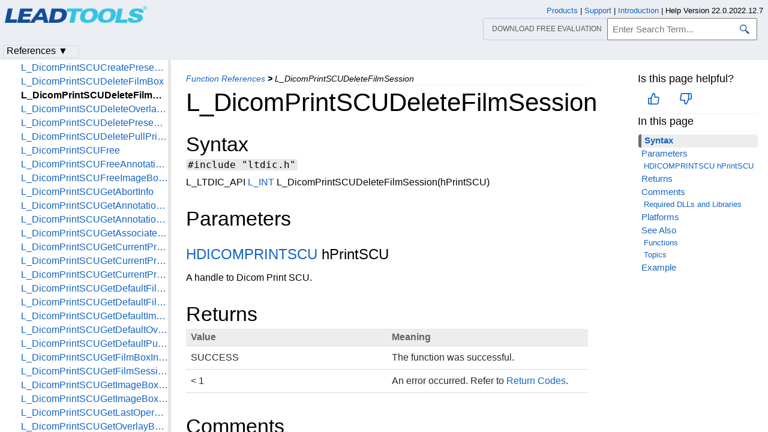

--- FILE ---
content_type: text/html
request_url: https://www.leadtools.com/help/sdk/v22/dicom/api/l-dicomprintscudeletefilmsession.html
body_size: 31737
content:
<!DOCTYPE html><html lang="en"><head>   <meta http-equiv="X-UA-Compatible" content="IE=Edge" />   <meta http-equiv="Content-Type" content="text/html; charset=UTF-8" />   <meta name="robots" content="noodp,noydir">   <meta name="viewport" content="width=device-width, initial-scale=1">   <link rel="icon" type="image/png" href="../../resources/images/favicon-16x16.png" sizes="16x16">   <link href="../../resources/styles/jquery.qtip.min.css" rel="stylesheet" type="text/css" /><!--http://qtip2.com/v/stable/-->   <link rel="stylesheet" type="text/css" href="../../resources/styles/branding.min.css" />   <link rel="stylesheet" type="text/css" href="../../resources/styles/branding-Website.min.css" />   <link rel="stylesheet" type="text/css" href="../../resources/styles/branding-en-US.min.css" />   <link rel="stylesheet" type="text/css" href="../../resources/styles/highlight.min.css" />   <link rel="stylesheet" type="text/css" href="../../resources/styles/leadtools-doc-markdown.min.css" />   <link rel="stylesheet" type="text/css" href="../../resources/styles/leadtools-doc-menu.min.css" />   <link rel="stylesheet" type="text/css" href="../../resources/styles/leadtools-doc-rwd.min.css" />   <script type="0ae7bd60605034fc0dd69028-text/javascript" src="../../resources/scripts/highlight.min.js"></script>   <script type="0ae7bd60605034fc0dd69028-text/javascript" src="../../resources/scripts/jquery-1.11.0.min.js"></script>   <script type="0ae7bd60605034fc0dd69028-text/javascript" src="../../resources/scripts/noGoogleBot.min.js"></script>   <script src="../../resources/scripts/jquery.qtip.min.js" type="0ae7bd60605034fc0dd69028-text/javascript"></script><!--http://qtip2.com/v/stable/-->   <script src="../../resources/scripts/inittooltips.min.js" type="0ae7bd60605034fc0dd69028-text/javascript"></script>   <script type="0ae7bd60605034fc0dd69028-text/javascript" src="../../resources/scripts/branding-Website.min.js"></script>   <script type="0ae7bd60605034fc0dd69028-text/javascript" src="../../resources/scripts/branding.min.js"></script>   <script type="0ae7bd60605034fc0dd69028-text/javascript" src="../../resources/scripts/leadtools-doc-table-of-contents.min.js"></script>   <script type="0ae7bd60605034fc0dd69028-text/javascript" src="../../resources/scripts/leadtools.jqueryplugins.2016.min.js"></script>   <script type="0ae7bd60605034fc0dd69028-text/javascript" src="../../resources/scripts/campaign-helper.min.js"></script>      <title>L_DicomPrintSCUDeleteFilmSession | Function References | DICOM C API Help</title>   <link rel="canonical" href="https://www.leadtools.com/help/sdk/v22/dicom/api/l-dicomprintscudeletefilmsession.html" />   <meta name="Title" content="L_DicomPrintSCUDeleteFilmSession" />   <meta name="Leadtools.Help.MemberName" content="L_DicomPrintSCUDeleteFilmSession" />   <meta name="Leadtools.Help.VSQuery" content="L_DicomPrintSCUDeleteFilmSession" />      <meta name="Leadtools.Help.Assembly" content="ltdicdlln" />      
   <meta name="Leadtools.Help.Keyword" content="Examples:DICOM C API Help" />
   <meta name="Leadtools.Help.Keyword" content="Examples:ltdicdlln" />
   <meta name="Leadtools.Help.Keyword" content="L_DicomPrintSCUDeleteFilmSession" />      
    <meta name="Leadtools.Help.Example" content="L_DicomPrintSCUDeleteFilmSession" />
    <meta name="Leadtools.Help.Example" content="ltdicdlln" />
    <meta name="Leadtools.Help.Example" content="DICOM C API Help" />   <meta name="Description" content="A handle to Dicom Print SCU." />   <meta name="Leadtools.Help.ContentType" content="Reference" />
    <meta name="LeadName" content="L_DicomPrintSCUDeleteFilmSession" />   <meta name="ProjectName" content="ltdicdlln"/>   <meta name="Collection" content="DICOM C API Help"/>   <script type="0ae7bd60605034fc0dd69028-text/javascript">      var toolkitHeader = null;      $(document).ready(function () {         if (typeof window.toolkitHeader === "undefined" || window.toolkitHeader == null) {            window.toolkitHeader = $.loadToolkitHeader();         }         $.bindToResize();         $.setPreferedPlatformOnLoad();      });      $(document).ready(function () {         initTooltips();         $.RegisterAnyEvents();      });   </script>      <!-- BEGIN SUPPORT CHAT SCRIPTS/STYLES -->

<!-- Qualified -->
<script type="0ae7bd60605034fc0dd69028-text/javascript">
    (function (w, q) {
        w['QualifiedObject'] = q; w[q] = w[q] || function () {
            (w[q].q = w[q].q || []).push(arguments)
        };
    })(window, 'qualified')
</script>
<script async src="https://js.qualified.com/qualified.js?token=Vy9sz2h6dVojMN7p" type="0ae7bd60605034fc0dd69028-text/javascript"></script>
<!-- End Qualified -->
<!-- Calibermind -->
<script type="0ae7bd60605034fc0dd69028-text/javascript">
    qualified('handleEvents', function (name, data) {
        switch (name) {
            case 'Email Captured': {
                if (data && data.field_values) {
                    for (const [key, value] of Object.entries(data.field_values)) {
                        if (typeof value === "string" && /.+\@.+\..+/.test(value)) {
                            analytics.identify(value, { email: value });
                            break;
                        }
                    }
                }
                break;
            }
            default:
        }
    })
</script>
<!-- End Calibermind -->

<!-- END SUPPORT CHAT SCRIPTS/STYLES -->   <!--analytics starts-->
<script type="0ae7bd60605034fc0dd69028-text/javascript">
    window.dataLayer = window.dataLayer || [];
</script>
<!-- Google Tag Manager -->
<script type="0ae7bd60605034fc0dd69028-text/javascript">
    (function (w, d, s, l, i) {
        w[l] = w[l] || []; w[l].push({
            'gtm.start':
                new Date().getTime(), event: 'gtm.js'
        }); var f = d.getElementsByTagName(s)[0],
            j = d.createElement(s), dl = l != 'dataLayer' ? '&l=' + l : ''; j.async = true; j.src =
                'https://www.googletagmanager.com/gtm.js?id=' + i + dl; f.parentNode.insertBefore(j, f);
    })(window, document, 'script', 'dataLayer', 'GTM-MHXDQTW');
</script>

<!-- Bonzo's Analytics Suite -->
<!--<script>
    document.addEventListener("DOMContentLoaded", function () {
        var getData = function () {
            return JSON.stringify({
                "UriStem": window.location.pathname,
                "UriQuery": window.location.search,
                "Referrer": window.document.referrer,
                "JavaScriptDocumentCookies": window.document.cookie,
                "PageTitle": document.title,
                "Domain": window.location.hostname
            });
        };

        var getApiPath = function () {
            var d = window.location.hostname;
            if (d.toLowerCase() === "leadtools.com" || d.toLowerCase() === "www.leadtools.com") {
                return "https://webapi.leadtools.com/";
            } else if (d.toLowerCase() === "localhost") {
                return "https://localhost:44364/";
            }
            return "https://webapi-test.leadtools.com/";
        };

        $.ajax({
            type: "POST",
            data: getData(),
            url: getApiPath() + "api/WebRequest",
            contentType: "application/json"
        });
    });
</script>-->

<!--Marketo Analytics-->
<script type="0ae7bd60605034fc0dd69028-text/javascript">  
    const COOKIE_TYPE = {
        LONG_TERM: "LONG_TERM",
        SESSION: "SESSION"
    }

    const LONG_TERM_COOKIE_KEY = 'leadtools_tracking_cookie';
    const SESSION_COOKIE_KEY = 'leadtools_tracking_session_cookie';

    const GetCookie = (cookieKey) => {
        let name = cookieKey + "=";
        let decodedCookie = window.decodeURIComponent(document.cookie);
        let ca = decodedCookie.split(';');
        for (let i = 0; i < ca.length; i++) {
            let c = ca[i];
            while (c.charAt(0) == ' ') {
                c = c.substring(1);
            }
            if (c.indexOf(name) == 0) {
                return c.substring(name.length, c.length);
            }
        }
        return "";
    }

    const AddCookieDataToForm = (formData) => {
        const MarketoUTMFields = {
            UTM_SOURCE: 'Cookie_UTM_Source__c',
            UTM_MEDIUM: 'Cookie_UTM_Medium__c',
            UTM_CAMPAIGN: 'Cookie_UTM_Campaign__c',
            UTM_CONTENT: 'Cookie_UTM_Content__c',
            UTM_TERM: 'Cookie_UTM_Term__c',
            COOKIE_LANDING: 'Cookie_Landing__c',
            COOKIE_REFERRER: 'Cookie_Referrer__c',
            UTM_SOURCE_SESSION: 'Most_Recent_UTM_Source__c',
            UTM_MEDIUM_SESSION: 'Most_Recent_UTM_Medium__c',
            UTM_CAMPAIGN_SESSION: 'Most_Recent_UTM_Campaign__c',
            UTM_CONTENT_SESSION: 'Most_Recent_UTM_Content__c',
            UTM_TERM_SESSION: 'Most_Recent_UTM_Term__c',
            COOKIE_LANDING_SESSION: 'Most_Recent_Landing_Page__c',
            COOKIE_REFERRER_SESSION: 'Most_Recent_Referrer__c',
            GCLID: 'GCLID__c',
            GCLID_SESSION: 'Most_Recent_GCLID__c',
        };

        const GetCookieData = (cookieType) => {
            try {
                const cookieKey = cookieType === COOKIE_TYPE.LONG_TERM ? LONG_TERM_COOKIE_KEY : SESSION_COOKIE_KEY;
                return JSON.parse(GetCookie(cookieKey));
            } catch (e) {
                return null;
            }
        };

        const dataWithCookies = { ...formData };

        //long term cookies
        const longTermTrackingCookie = GetCookieData(COOKIE_TYPE.LONG_TERM);
        if (longTermTrackingCookie) {
            const {
                utm_source,
                utm_medium,
                utm_campaign,
                utm_term,
                utm_content,
                referrer,
                landingPage,
                gclid,
            } = longTermTrackingCookie;

            if (utm_source) dataWithCookies[MarketoUTMFields.UTM_SOURCE] = utm_source;
            if (utm_medium) dataWithCookies[MarketoUTMFields.UTM_MEDIUM] = utm_medium;
            if (utm_campaign) dataWithCookies[MarketoUTMFields.UTM_CAMPAIGN] = utm_campaign;
            if (utm_term) dataWithCookies[MarketoUTMFields.UTM_TERM] = utm_term;
            if (utm_content) dataWithCookies[MarketoUTMFields.UTM_CONTENT] = utm_content;
            if (referrer) dataWithCookies[MarketoUTMFields.COOKIE_REFERRER] = referrer;
            if (landingPage) dataWithCookies[MarketoUTMFields.COOKIE_LANDING] = landingPage;
            if (gclid) dataWithCookies[MarketoUTMFields.GCLID] = gclid;
        }

        //session cookies
        const sessionTrackingCookie = GetCookieData(COOKIE_TYPE.SESSION);
        if (sessionTrackingCookie) {
            const {
                utm_source,
                utm_medium,
                utm_campaign,
                utm_term,
                utm_content,
                referrer,
                landingPage,
                gclid,
            } = sessionTrackingCookie;

            if (utm_source) dataWithCookies[MarketoUTMFields.UTM_SOURCE_SESSION] = utm_source;
            if (utm_medium) dataWithCookies[MarketoUTMFields.UTM_MEDIUM_SESSION] = utm_medium;
            if (utm_campaign) dataWithCookies[MarketoUTMFields.UTM_CAMPAIGN_SESSION] = utm_campaign;
            if (utm_term) dataWithCookies[MarketoUTMFields.UTM_TERM_SESSION] = utm_term;
            if (utm_content) dataWithCookies[MarketoUTMFields.UTM_CONTENT_SESSION] = utm_content;
            if (referrer) dataWithCookies[MarketoUTMFields.COOKIE_REFERRER_SESSION] = referrer;
            if (landingPage) dataWithCookies[MarketoUTMFields.COOKIE_LANDING_SESSION] = landingPage;
            if (gclid) dataWithCookies[MarketoUTMFields.GCLID_SESSION] = gclid;
        }

        return dataWithCookies;
    };

    document.addEventListener("DOMContentLoaded", () => {
        const ACCEPTED_UTM = [
            'utm_source',
            'utm_medium',
            'utm_campaign',
            'utm_term',
            'utm_content',
            'gclid',
        ];
        
        const UTMParams = (() => {
            var search = window.location.search;
            if (!search) return {};
            const utms = {};

            try {
                const query = search.split('?')[1];
                const splitQueries = query.split('&');
                splitQueries.forEach((q) => {
                    const s = q.split('=');
                    const [key, value] = s;

                    if (ACCEPTED_UTM.includes(key.toLowerCase())) utms[key.toLowerCase()] = value;
                });
                return utms;
            } catch (e) {
                return {};
            }
        })();
        
        const SetCookieData = (cookieType) => {
            const existingLongTermCookie = GetCookie(LONG_TERM_COOKIE_KEY);

            if (cookieType === COOKIE_TYPE.LONG_TERM && existingLongTermCookie) return;
            // only set session cookie when long term utm params were present
            if (cookieType === COOKIE_TYPE.SESSION && Object.keys(UTMParams).length === 0) return;

            const referrer = window.document.referrer;
            const landingPage = window.location.pathname;
            const date = new Date().toDateString();

            const cookie = {
                referrer,
                landingPage,
                date,
                landing_date: new Date().toISOString().slice(0, 19).replace('T', ' '),
                ...UTMParams,
            };

            try {
                const cookieKey =
                    cookieType === COOKIE_TYPE.LONG_TERM ? LONG_TERM_COOKIE_KEY : SESSION_COOKIE_KEY;

                const cookieValue = JSON.stringify(cookie)

                const expDays = cookieType === COOKIE_TYPE.LONG_TERM ? 365 : 1;
                const d = new Date();
                d.setTime(d.getTime() + (expDays * 24 * 60 * 60 * 1000)); //days to ms
                const expires = d.toUTCString();
                
                document.cookie = cookieKey + "=" + cookieValue + ";" + "expires=" + expires + ";path=/";
            } catch (e) {
                // nothing
            }
        };

        SetCookieData(COOKIE_TYPE.LONG_TERM);
        SetCookieData(COOKIE_TYPE.SESSION);        
    })
</script>
<!--analytics ends-->
   </head><script src="/cdn-cgi/scripts/7d0fa10a/cloudflare-static/rocket-loader.min.js" data-cf-settings="0ae7bd60605034fc0dd69028-|49"></script><body onLoad="OnLoad('cs')">   <div id="pageBody">      <div id="TopicContent">         <div id="topicHeaderEmpty"></div>         <div id="breadCrumbs"><a href="functionreferences--rollup.html">Function References</a> <b>&gt;</b> <span id="breadcrumbsCurrent">L_DicomPrintSCUDeleteFilmSession</span></div>                  <div id="platformSupportSection"></div>         <div id="inThisTopic">            <div id="doc-feedback-util"></div>            
          <div class="inThisTopicButton" id="inThisTopicButtonID" onclick="if (!window.__cfRLUnblockHandlers) return false; javascript: $.toggleDropDown('#inThisTopicButtonID','#inThisTopicDialog', '#inThisTopic');" data-cf-modified-0ae7bd60605034fc0dd69028-="">In This Topic &#x25BC;</div>
<div id="inThisTopicDialog" class="hide"><div class="inThisTopicGroup">
            <div class="menuItem2"><a href="#Syntax">Syntax</a></div>

</div>
<div class="inThisTopicGroup">
            <div class="menuItem2"><a href="#Parameters">Parameters</a></div>

</div>
<div class="inThisTopicGroup">
            <div class="menuItem3"><a href="#HDICOMPRINTSCUhPrintSCU">HDICOMPRINTSCU hPrintSCU</a></div>

</div>
<div class="inThisTopicGroup">
            <div class="menuItem2"><a href="#Returns">Returns</a></div>

</div>
<div class="inThisTopicGroup">
            <div class="menuItem2"><a href="#Comments">Comments</a></div>

</div>
<div class="inThisTopicGroup">
            <div class="menuItem3"><a href="#RequiredDLLsandLibraries">Required DLLs and Libraries</a></div>

</div>
<div class="inThisTopicGroup">
            <div class="menuItem2"><a href="#Platforms">Platforms</a></div>

</div>
<div class="inThisTopicGroup">
            <div class="menuItem2"><a href="#SeeAlso">See Also</a></div>

</div>
<div class="inThisTopicGroup">
            <div class="menuItem3"><a href="#Functions">Functions</a></div>

</div>
<div class="inThisTopicGroup">
            <div class="menuItem3"><a href="#Topics">Topics</a></div>

</div>
<div class="inThisTopicGroup">
            <div class="menuItem2"><a href="#Example">Example</a></div>

</div></div>                  </div>         <h1>L_DicomPrintSCUDeleteFilmSession</h1>         <div id="abstract"></div>         <div id="top"></div>         <p><span id="Syntax"></span></p>
<h2>Syntax</h2>
<code>#include "ltdic.h"</code>
<p>L_LTDIC_API <a href="../../main/api/leadtools-basic-data-types.html">L_INT</a> L_DicomPrintSCUDeleteFilmSession(hPrintSCU)</p>
<p><span id="Parameters"></span></p>
<h2>Parameters</h2>
<p><span id="HDICOMPRINTSCUhPrintSCU"></span></p>
<h3><a href="hdicomprintscu.html">HDICOMPRINTSCU</a> hPrintSCU</h3>
<p>A handle to Dicom Print SCU.</p>
<p><span id="Returns"></span></p>
<h2>Returns</h2>
<table id="table0">
<thead>
<tr>
	<th>Value</th>
	<th>Meaning</th>
</tr>
</thead>
<tbody>
<tr>
	<td>SUCCESS</td>
	<td>The function was successful.</td>
</tr>
<tr>
	<td>&lt; 1</td>
	<td>An error occurred. Refer to <a href="return-codes.html">Return Codes</a>.</td>
</tr>
</tbody>
</table>
<p><span id="Comments"></span></p>
<h2>Comments</h2>
<p>There must be a Film Session currently created before using this function.</p>
<p>The function will not return until it receives the response of the Print SCP, or an error occurs. The function <a href="l-dicomprintscugetlastoperationstatus.html">L_DicomPrintSCUGetLastOperationStatus</a> can be used to obtain the status code specified in the response of the Print SCP. When the return value of the function DeleteFilmSession is 0, then the Film Session was deleted successfully, with either a <em>Success</em> or <em>Warning</em> status code in the response of the Print SCP.</p>
<p>Notice that deleting the Film Session will cause all the referenced Film Boxes, Image Boxes, and Annotation Boxes to be deleted as well.</p>
<p><span id="RequiredDLLsandLibraries"></span></p>
<h2>Required DLLs and Libraries</h2>
<ul>
<li><a href="files-to-be-included-with-your-application.html#LTDIC">LTDIC</a></li>
<li>For a listing of the exact DLLs and Libraries needed, based on the toolkit version, refer to <a href="files-to-be-included-with-your-application.html">Files To Be Included With Your Application</a></li>
</ul>
<p><span id="Platforms"></span></p>
<h2><a href="../../mapping/supported-platforms-operating-systems.html">Platforms</a></h2>
<p>Win32, x64, Linux.</p>
<p><span id="SeeAlso"></span></p>
<h2>See Also</h2>
<p><span id="Functions"></span></p>
<h3>Functions</h3>
<ul>
<li><a href="l-dicomprintscucreatefilmsession.html">L_DicomPrintSCUCreateFilmSession</a></li>
<li><a href="l-dicomprintscugetlastoperationstatus.html">L_DicomPrintSCUGetLastOperationStatus</a></li>
</ul>
<p><span id="Topics"></span></p>
<h3>Topics</h3>
<ul>
<li><a href="print-management-scu.html">Print Management SCU</a></li>
</ul>
<p><span id="Example"></span></p>
<h2>Example</h2>
<p>For an example, refer to <a href="l-dicomprintscuupdateimagebox.html">L_DicomPrintSCUUpdateImageBox</a>.</p>

         <div id="bottom"></div>         <div id="topicFooter">            <div id="DonwloadEvalFooter"><a href="/downloads">Download our FREE evaluation</a></div>            <div id="FooterHelpVersion">               Help Version 22.0.2022.12.7            </div>            <!--BEGIN Copyright notice-->
<a href="/sdk/product-overview" target="leadtools_com_link" >Products</a> | <a href="/support" target="leadtools_com_link" >Support</a> | <a href="/corporate/contact" target="leadtools_com_link" >Contact Us</a> | <a href="/help/sdk/v22/licensing/intellectual-property-notices.html" target="leadtools_com_link" >Intellectual Property Notices</a> <br/> &copy; 1991-2023 <a href="/" target="leadtools_com_link" >Apryse Sofware Corp.</a> All Rights Reserved.
<!--END Copyright notice-->
         </div>      </div>      <!--SEARCHAROONOINDEX-->      <div id="leftNav">         <div id="tocNav" class="ssi-toc loading">            ﻿<div id="TocHeading">LEADTOOLS DICOM C API Help</div>
<div class="loading-spinner"></div>
<div class="toclevel0" data-toclevel="0" style="display:block;" data-childrenloaded="false"   ><a data-tochassubtree="false" href="introduction.html" title="Introduction" tocid="introduction">Introduction</a></div>
<div class="toclevel0" data-toclevel="0" style="display:block;" data-childrenloaded="true"   ><a class="tocCollapsed" onclick="if (!window.__cfRLUnblockHandlers) return false; javascript: Toggle(this);" href="#!" data-cf-modified-0ae7bd60605034fc0dd69028-=""></a><a data-tochassubtree="true" href="versionhistory--rollup.html" title="Version History" tocid="versionhistory--rollup">Version History</a></div>
<div class="toclevel1" data-toclevel="1" style="display:none;" data-childrenloaded="false"   ><a data-tochassubtree="false" href="changes-from-version-21-to-version-22.html" title="21 to 22" tocid="changes-from-version-21-to-version-22">21 to 22</a></div>
<div class="toclevel1" data-toclevel="1" style="display:none;" data-childrenloaded="false"   ><a data-tochassubtree="false" href="changes-from-version-20-to-version-21.html" title="20 to 21" tocid="changes-from-version-20-to-version-21">20 to 21</a></div>
<div class="toclevel1" data-toclevel="1" style="display:none;" data-childrenloaded="false"   ><a data-tochassubtree="false" href="changes-from-version-19-to-version-20.html" title="19 to 20" tocid="changes-from-version-19-to-version-20">19 to 20</a></div>
<div class="toclevel1" data-toclevel="1" style="display:none;" data-childrenloaded="false"   ><a data-tochassubtree="false" href="changes-from-version-18-to-version-19.html" title="18 to 19" tocid="changes-from-version-18-to-version-19">18 to 19</a></div>
<div class="toclevel1" data-toclevel="1" style="display:none;" data-childrenloaded="false"   ><a data-tochassubtree="false" href="changes-from-version-17-5-to-version-18.html" title="17.5 to 18" tocid="changes-from-version-17-5-to-version-18">17.5 to 18</a></div>
<div class="toclevel1" data-toclevel="1" style="display:none;" data-childrenloaded="false"   ><a data-tochassubtree="false" href="changes-from-version-17-to-version-17-5.html" title="17 to 17.5" tocid="changes-from-version-17-to-version-17-5">17 to 17.5</a></div>
<div class="toclevel1" data-toclevel="1" style="display:none;" data-childrenloaded="false"   ><a data-tochassubtree="false" href="changes-from-version-16-5-to-version-17.html" title="16.5 to 17" tocid="changes-from-version-16-5-to-version-17">16.5 to 17</a></div>
<div class="toclevel1" data-toclevel="1" style="display:none;" data-childrenloaded="false"   ><a data-tochassubtree="false" href="changes-from-version-16-to-version-16-5.html" title="16 to 16.5" tocid="changes-from-version-16-to-version-16-5">16 to 16.5</a></div>
<div class="toclevel1" data-toclevel="1" style="display:none;" data-childrenloaded="false"   ><a data-tochassubtree="false" href="changes-from-version-15-to-version-16.html" title="15 to 16" tocid="changes-from-version-15-to-version-16">15 to 16</a></div>
<div class="toclevel1" data-toclevel="1" style="display:none;" data-childrenloaded="false"   ><a data-tochassubtree="false" href="changes-from-version-14-5-to-version-15.html" title="14.5 to 15" tocid="changes-from-version-14-5-to-version-15">14.5 to 15</a></div>
<div class="toclevel1" data-toclevel="1" style="display:none;" data-childrenloaded="false"   ><a data-tochassubtree="false" href="changes-from-version-14-to-version-14-5.html" title="14 to 14.5" tocid="changes-from-version-14-to-version-14-5">14 to 14.5</a></div>
<div class="toclevel1" data-toclevel="1" style="display:none;" data-childrenloaded="false"   ><a data-tochassubtree="false" href="changes-from-version-13-to-version-14.html" title="13 to 14" tocid="changes-from-version-13-to-version-14">13 to 14</a></div>
<div class="toclevel1" data-toclevel="1" style="display:none;" data-childrenloaded="false"   ><a data-tochassubtree="false" href="changes-from-version-12-1-to-version-13.html" title="12.1 to 13" tocid="changes-from-version-12-1-to-version-13">12.1 to 13</a></div>
<div class="toclevel1" data-toclevel="1" style="display:none;" data-childrenloaded="false"   ><a data-tochassubtree="false" href="changes-from-version-12-to-version-12-1.html" title="12 to 12.1" tocid="changes-from-version-12-to-version-12-1">12 to 12.1</a></div>
<div class="toclevel1" data-toclevel="1" style="display:none;" data-childrenloaded="false"   ><a data-tochassubtree="false" href="changes-from-version-11-5-to-version-12.html" title="11.5 to 12" tocid="changes-from-version-11-5-to-version-12">11.5 to 12</a></div>
<div class="toclevel1" data-toclevel="1" style="display:none;" data-childrenloaded="false"   ><a data-tochassubtree="false" href="changes-from-version-11-to-version-11-5.html" title="11 to 11.5" tocid="changes-from-version-11-to-version-11-5">11 to 11.5</a></div>
<div class="toclevel1" data-toclevel="1" style="display:none;" data-childrenloaded="false"   ><a data-tochassubtree="false" href="version-11.html" title="Version 11" tocid="version-11">Version 11</a></div>
<div class="toclevel0" data-toclevel="0" style="display:block;" data-childrenloaded="true"   ><a class="tocCollapsed" onclick="if (!window.__cfRLUnblockHandlers) return false; javascript: Toggle(this);" href="#!" data-cf-modified-0ae7bd60605034fc0dd69028-=""></a><a data-tochassubtree="true" href="gettingstarted--rollup.html" title="Getting Started" tocid="gettingstarted--rollup">Getting Started</a></div>
<div class="toclevel1" data-toclevel="1" style="display:none;" data-childrenloaded="false"   ><a data-tochassubtree="false" href="programming-with-leadtools-dicom.html" title="Programming with LEADTOOLS DICOM" tocid="programming-with-leadtools-dicom">Programming with LEADTOOLS DICOM</a></div>
<div class="toclevel1" data-toclevel="1" style="display:none;" data-childrenloaded="false"   ><a data-tochassubtree="false" href="demo-programs.html" title="Demo Programs" tocid="demo-programs">Demo Programs</a></div>
<div class="toclevel1" data-toclevel="1" style="display:none;" data-childrenloaded="false"   ><a data-tochassubtree="false" href="../../mapping/supported-platforms-operating-systems.html" title="Supported Platforms / Operating Systems" tocid="supported-platforms-operating-systems">Supported Platforms / Operating Systems</a></div>
<div class="toclevel1" data-toclevel="1" style="display:none;" data-childrenloaded="false"   ><a data-tochassubtree="false" href="../../main/api/considering-development-systems.html" title="Considering Development Systems" tocid="considering-development-systems">Considering Development Systems</a></div>
<div class="toclevel1" data-toclevel="1" style="display:none;" data-childrenloaded="false"   ><a data-tochassubtree="false" href="../../main/api/using-leadtools-with-your-cpp-compiler.html" title="Using LEADTOOLS with Your C/C++ Compiler" tocid="using-leadtools-with-your-cpp-compiler">Using LEADTOOLS with Your C/C++ Compiler</a></div>
<div class="toclevel0" data-toclevel="0" style="display:block;" data-childrenloaded="true"   ><a class="tocCollapsed" onclick="if (!window.__cfRLUnblockHandlers) return false; javascript: Toggle(this);" href="#!" data-cf-modified-0ae7bd60605034fc0dd69028-=""></a><a data-tochassubtree="true" href="features-of-leadtools-dicom.html" title="Features of LEADTOOLS DICOM" tocid="features-of-leadtools-dicom">Features of LEADTOOLS DICOM</a></div>
<div class="toclevel1" data-toclevel="1" style="display:none;" data-childrenloaded="true"   ><a class="tocCollapsed" onclick="if (!window.__cfRLUnblockHandlers) return false; javascript: Toggle(this);" href="#!" data-cf-modified-0ae7bd60605034fc0dd69028-=""></a><a data-tochassubtree="true" href="dicom-files.html" title="DICOM Files" tocid="dicom-files">DICOM Files</a></div>
<div class="toclevel2" data-toclevel="2" style="display:none;" data-childrenloaded="false"   ><a data-tochassubtree="false" href="an-overview-of-the-dicom-file-format.html" title="An Overview of the DICOM File Format" tocid="an-overview-of-the-dicom-file-format">An Overview of the DICOM File Format</a></div>
<div class="toclevel2" data-toclevel="2" style="display:none;" data-childrenloaded="false"   ><a data-tochassubtree="false" href="overview-attributes.html" title="Overview: Attributes" tocid="overview-attributes">Overview: Attributes</a></div>
<div class="toclevel2" data-toclevel="2" style="display:none;" data-childrenloaded="false"   ><a data-tochassubtree="false" href="overview-basic-dicom-file-structure.html" title="Overview: Basic DICOM File Structure" tocid="overview-basic-dicom-file-structure">Overview: Basic DICOM File Structure</a></div>
<div class="toclevel2" data-toclevel="2" style="display:none;" data-childrenloaded="false"   ><a data-tochassubtree="false" href="overview-big-endian-versus-little-endian-byte-ordering.html" title="Overview: Big Endian versus Little Endian Byte Ordering" tocid="overview-big-endian-versus-little-endian-byte-ordering">Overview: Big Endian versus Little Endian Byte Ordering</a></div>
<div class="toclevel2" data-toclevel="2" style="display:none;" data-childrenloaded="false"   ><a data-tochassubtree="false" href="overview-composite-iod.html" title="Overview: Composite IOD" tocid="overview-composite-iod">Overview: Composite IOD</a></div>
<div class="toclevel2" data-toclevel="2" style="display:none;" data-childrenloaded="false"   ><a data-tochassubtree="false" href="overview-compression.html" title="Overview: Compression" tocid="overview-compression">Overview: Compression</a></div>
<div class="toclevel2" data-toclevel="2" style="display:none;" data-childrenloaded="false"   ><a data-tochassubtree="false" href="overview-data-element-fields.html" title="Overview: Data Element Fields" tocid="overview-data-element-fields">Overview: Data Element Fields</a></div>
<div class="toclevel2" data-toclevel="2" style="display:none;" data-childrenloaded="false"   ><a data-tochassubtree="false" href="overview-data-element-structure.html" title="Overview: Data Element Structure" tocid="overview-data-element-structure">Overview: Data Element Structure</a></div>
<div class="toclevel2" data-toclevel="2" style="display:none;" data-childrenloaded="false"   ><a data-tochassubtree="false" href="overview-data-element-type.html" title="Overview: Data Element Type" tocid="overview-data-element-type">Overview: Data Element Type</a></div>
<div class="toclevel2" data-toclevel="2" style="display:none;" data-childrenloaded="false"   ><a data-tochassubtree="false" href="overview-definitions.html" title="Overview: Definitions" tocid="overview-definitions">Overview: Definitions</a></div>
<div class="toclevel2" data-toclevel="2" style="display:none;" data-childrenloaded="false"   ><a data-tochassubtree="false" href="overview-delimitation-of-the-sequence-of-items.html" title="Overview: Delimitation of the Sequence of Items" tocid="overview-delimitation-of-the-sequence-of-items">Overview: Delimitation of the Sequence of Items</a></div>
<div class="toclevel2" data-toclevel="2" style="display:none;" data-childrenloaded="false"   ><a data-tochassubtree="false" href="overview-encoding-of-pixel-data.html" title="Overview: Encoding of Pixel Data" tocid="overview-encoding-of-pixel-data">Overview: Encoding of Pixel Data</a></div>
<div class="toclevel2" data-toclevel="2" style="display:none;" data-childrenloaded="false"   ><a data-tochassubtree="false" href="overview-group-length.html" title="Overview: Group Length" tocid="overview-group-length">Overview: Group Length</a></div>
<div class="toclevel2" data-toclevel="2" style="display:none;" data-childrenloaded="false"   ><a data-tochassubtree="false" href="overview-information-object-definitions.html" title="Overview: Information Object Definitions" tocid="overview-information-object-definitions">Overview: Information Object Definitions</a></div>
<div class="toclevel2" data-toclevel="2" style="display:none;" data-childrenloaded="false"   ><a data-tochassubtree="false" href="overview-item-encoding-rules.html" title="Overview: Item Encoding Rules" tocid="overview-item-encoding-rules">Overview: Item Encoding Rules</a></div>
<div class="toclevel2" data-toclevel="2" style="display:none;" data-childrenloaded="false"   ><a data-tochassubtree="false" href="overview-modules.html" title="Overview: Modules" tocid="overview-modules">Overview: Modules</a></div>
<div class="toclevel2" data-toclevel="2" style="display:none;" data-childrenloaded="false"   ><a data-tochassubtree="false" href="overview-native-or-encapsulated-format-encoding.html" title="Overview: Native or Encapsulated Format Encoding" tocid="overview-native-or-encapsulated-format-encoding">Overview: Native or Encapsulated Format Encoding</a></div>
<div class="toclevel2" data-toclevel="2" style="display:none;" data-childrenloaded="false"   ><a data-tochassubtree="false" href="overview-nesting-of-data-sets.html" title="Overview: Nesting of Data Sets" tocid="overview-nesting-of-data-sets">Overview: Nesting of Data Sets</a></div>
<div class="toclevel2" data-toclevel="2" style="display:none;" data-childrenloaded="false"   ><a data-tochassubtree="false" href="overview-normalized-and-composite-sop-classes.html" title="Overview: Normalized and Composite SOP Classes" tocid="overview-normalized-and-composite-sop-classes">Overview: Normalized and Composite SOP Classes</a></div>
<div class="toclevel2" data-toclevel="2" style="display:none;" data-childrenloaded="false"   ><a data-tochassubtree="false" href="overview-normalized-iod.html" title="Overview: Normalized IOD" tocid="overview-normalized-iod">Overview: Normalized IOD</a></div>
<div class="toclevel2" data-toclevel="2" style="display:none;" data-childrenloaded="false"   ><a data-tochassubtree="false" href="overview-pixel-data-encoding-of-related-data-elements.html" title="Overview: Pixel Data Encoding of Related Data Elements" tocid="overview-pixel-data-encoding-of-related-data-elements">Overview: Pixel Data Encoding of Related Data Elements</a></div>
<div class="toclevel2" data-toclevel="2" style="display:none;" data-childrenloaded="false"   ><a data-tochassubtree="false" href="overview-private-data-elements.html" title="Overview: Private Data Elements" tocid="overview-private-data-elements">Overview: Private Data Elements</a></div>
<div class="toclevel2" data-toclevel="2" style="display:none;" data-childrenloaded="false"   ><a data-tochassubtree="false" href="overview-private-data-element-tags.html" title="Overview: Private Data Element Tags" tocid="overview-private-data-element-tags">Overview: Private Data Element Tags</a></div>
<div class="toclevel2" data-toclevel="2" style="display:none;" data-childrenloaded="false"   ><a data-tochassubtree="false" href="overview-repeating-groups.html" title="Overview: Repeating Groups" tocid="overview-repeating-groups">Overview: Repeating Groups</a></div>
<div class="toclevel2" data-toclevel="2" style="display:none;" data-childrenloaded="false"   ><a data-tochassubtree="false" href="overview-retired-data-elements.html" title="Overview: Retired Data Elements" tocid="overview-retired-data-elements">Overview: Retired Data Elements</a></div>
<div class="toclevel2" data-toclevel="2" style="display:none;" data-childrenloaded="false"   ><a data-tochassubtree="false" href="overview-unique-identifiers.html" title="Overview: Unique Identifiers" tocid="overview-unique-identifiers">Overview: Unique Identifiers</a></div>
<div class="toclevel2" data-toclevel="2" style="display:none;" data-childrenloaded="false"   ><a data-tochassubtree="false" href="overview-value-multiplicity-vm-and-delimitation.html" title="Overview: Value Multiplicity (VM) and Delimitation" tocid="overview-value-multiplicity-vm-and-delimitation">Overview: Value Multiplicity (VM) and Delimitation</a></div>
<div class="toclevel2" data-toclevel="2" style="display:none;" data-childrenloaded="false"   ><a data-tochassubtree="false" href="overview-value-representations.html" title="Overview: Value Representations" tocid="overview-value-representations">Overview: Value Representations</a></div>
<div class="toclevel2" data-toclevel="2" style="display:none;" data-childrenloaded="false"   ><a data-tochassubtree="false" href="class-example.html" title="Class Example" tocid="class-example">Class Example</a></div>
<div class="toclevel2" data-toclevel="2" style="display:none;" data-childrenloaded="false"   ><a data-tochassubtree="false" href="module-example.html" title="Module Example" tocid="module-example">Module Example</a></div>
<div class="toclevel1" data-toclevel="1" style="display:none;" data-childrenloaded="false"   ><a data-tochassubtree="false" href="dicom-format-dic.html" title="File Formats: DICOM Format (DIC)" tocid="dicom-format-dic">File Formats: DICOM Format (DIC)</a></div>
<div class="toclevel1" data-toclevel="1" style="display:none;" data-childrenloaded="true"   ><a class="tocCollapsed" onclick="if (!window.__cfRLUnblockHandlers) return false; javascript: Toggle(this);" href="#!" data-cf-modified-0ae7bd60605034fc0dd69028-=""></a><a data-tochassubtree="true" href="featuresofleadtoolsdicom-datasets--rollup.html" title="Data Sets" tocid="featuresofleadtoolsdicom-datasets--rollup">Data Sets</a></div>
<div class="toclevel2" data-toclevel="2" style="display:none;" data-childrenloaded="false"   ><a data-tochassubtree="false" href="working-with-data-sets.html" title="Working with Data Sets" tocid="working-with-data-sets">Working with Data Sets</a></div>
<div class="toclevel2" data-toclevel="2" style="display:none;" data-childrenloaded="false"   ><a data-tochassubtree="false" href="creating-and-loading-a-data-set.html" title="Creating and Loading a Data Set" tocid="creating-and-loading-a-data-set">Creating and Loading a Data Set</a></div>
<div class="toclevel2" data-toclevel="2" style="display:none;" data-childrenloaded="true"   ><a class="tocCollapsed" onclick="if (!window.__cfRLUnblockHandlers) return false; javascript: Toggle(this);" href="#!" data-cf-modified-0ae7bd60605034fc0dd69028-=""></a><a data-tochassubtree="true" href="functionality.html" title="Functionality" tocid="functionality">Functionality</a></div>
<div class="toclevel3" data-toclevel="3" style="display:none;" data-childrenloaded="false"   ><a data-tochassubtree="false" href="data-sets-creating-initializing-loading-and-saving-data-sets.html" title="Data Sets: Creating, Initializing, Loading, and Saving Data Sets" tocid="data-sets-creating-initializing-loading-and-saving-data-sets">Data Sets: Creating, Initializing, Loading, and Saving Data Sets</a></div>
<div class="toclevel3" data-toclevel="3" style="display:none;" data-childrenloaded="false"   ><a data-tochassubtree="false" href="data-sets-maneuvering-through-a-data-set.html" title="Data Sets: Maneuvering Through a Data Set" tocid="data-sets-maneuvering-through-a-data-set">Data Sets: Maneuvering Through a Data Set</a></div>
<div class="toclevel3" data-toclevel="3" style="display:none;" data-childrenloaded="false"   ><a data-tochassubtree="false" href="data-sets-searching-a-data-set.html" title="Data Sets: Searching a Data Set" tocid="data-sets-searching-a-data-set">Data Sets: Searching a Data Set</a></div>
<div class="toclevel3" data-toclevel="3" style="display:none;" data-childrenloaded="false"   ><a data-tochassubtree="false" href="data-sets-inserting-and-deleting-data-set-members.html" title="Data Sets: Inserting and Deleting Data Set Members" tocid="data-sets-inserting-and-deleting-data-set-members">Data Sets: Inserting and Deleting Data Set Members</a></div>
<div class="toclevel3" data-toclevel="3" style="display:none;" data-childrenloaded="false"   ><a data-tochassubtree="false" href="data-sets-getting-data-element-values.html" title="Data Sets: Getting Data Element Values" tocid="data-sets-getting-data-element-values">Data Sets: Getting Data Element Values</a></div>
<div class="toclevel3" data-toclevel="3" style="display:none;" data-childrenloaded="false"   ><a data-tochassubtree="false" href="data-sets-setting-data-element-values.html" title="Data Sets: Setting Data Element Values" tocid="data-sets-setting-data-element-values">Data Sets: Setting Data Element Values</a></div>
<div class="toclevel3" data-toclevel="3" style="display:none;" data-childrenloaded="false"   ><a data-tochassubtree="false" href="data-sets-getting-and-setting-data-set-information.html" title="Data Sets: Getting and Setting Data Set Information" tocid="data-sets-getting-and-setting-data-set-information">Data Sets: Getting and Setting Data Set Information</a></div>
<div class="toclevel3" data-toclevel="3" style="display:none;" data-childrenloaded="false"   ><a data-tochassubtree="false" href="data-sets-converting-values.html" title="Data Sets: Converting Values" tocid="data-sets-converting-values">Data Sets: Converting Values</a></div>
<div class="toclevel3" data-toclevel="3" style="display:none;" data-childrenloaded="false"   ><a data-tochassubtree="false" href="data-sets-annotation-files-in-data-sets.html" title="Data Sets: Annotation Files in Data Sets" tocid="data-sets-annotation-files-in-data-sets">Data Sets: Annotation Files in Data Sets</a></div>
<div class="toclevel3" data-toclevel="3" style="display:none;" data-childrenloaded="false"   ><a data-tochassubtree="false" href="data-sets-digital-signatures.html" title="Data Sets: Digital Signatures" tocid="data-sets-digital-signatures">Data Sets: Digital Signatures</a></div>
<div class="toclevel2" data-toclevel="2" style="display:none;" data-childrenloaded="true"   ><a class="tocCollapsed" onclick="if (!window.__cfRLUnblockHandlers) return false; javascript: Toggle(this);" href="#!" data-cf-modified-0ae7bd60605034fc0dd69028-=""></a><a data-tochassubtree="true" href="used-structures.html" title="Used Structures" tocid="used-structures">Used Structures</a></div>
<div class="toclevel3" data-toclevel="3" style="display:none;" data-childrenloaded="false"   ><a data-tochassubtree="false" href="dicomelement.html" title="DICOMELEMENT" tocid="dicomelement">DICOMELEMENT</a></div>
<div class="toclevel3" data-toclevel="3" style="display:none;" data-childrenloaded="false"   ><a data-tochassubtree="false" href="dicomimage.html" title="DICOMIMAGE" tocid="dicomimage">DICOMIMAGE</a></div>
<div class="toclevel3" data-toclevel="3" style="display:none;" data-childrenloaded="false"   ><a data-tochassubtree="false" href="dicommodule.html" title="DICOMMODULE" tocid="dicommodule">DICOMMODULE</a></div>
<div class="toclevel3" data-toclevel="3" style="display:none;" data-childrenloaded="false"   ><a data-tochassubtree="false" href="valueage.html" title="VALUEAGE" tocid="valueage">VALUEAGE</a></div>
<div class="toclevel3" data-toclevel="3" style="display:none;" data-childrenloaded="false"   ><a data-tochassubtree="false" href="valuedate.html" title="VALUEDATE" tocid="valuedate">VALUEDATE</a></div>
<div class="toclevel3" data-toclevel="3" style="display:none;" data-childrenloaded="false"   ><a data-tochassubtree="false" href="valuedatetime.html" title="VALUEDATETIME" tocid="valuedatetime">VALUEDATETIME</a></div>
<div class="toclevel3" data-toclevel="3" style="display:none;" data-childrenloaded="false"   ><a data-tochassubtree="false" href="valuetime.html" title="VALUETIME" tocid="valuetime">VALUETIME</a></div>
<div class="toclevel1" data-toclevel="1" style="display:none;" data-childrenloaded="true"   ><a class="tocCollapsed" onclick="if (!window.__cfRLUnblockHandlers) return false; javascript: Toggle(this);" href="#!" data-cf-modified-0ae7bd60605034fc0dd69028-=""></a><a data-tochassubtree="true" href="information-object-definitions.html" title="Information Object Definitions (IOD)" tocid="information-object-definitions">Information Object Definitions (IOD)</a></div>
<div class="toclevel2" data-toclevel="2" style="display:none;" data-childrenloaded="false"   ><a data-tochassubtree="false" href="working-with-information-object-definitions.html" title="Working with Information Object Definitions" tocid="working-with-information-object-definitions">Working with Information Object Definitions</a></div>
<div class="toclevel2" data-toclevel="2" style="display:none;" data-childrenloaded="false"   ><a data-tochassubtree="false" href="how-to-disable-the-automatic-loading-of-the-default-dicom-iod-table.html" title="How to Disable the Automatic Loading of the default DICOM IOD Table" tocid="how-to-disable-the-automatic-loading-of-the-default-dicom-iod-table">How to Disable the Automatic Loading of the default DICOM IOD Table</a></div>
<div class="toclevel2" data-toclevel="2" style="display:none;" data-childrenloaded="false"   ><a data-tochassubtree="false" href="multi-frame-functional-groups.html" title="Multi-Frame Functional Groups" tocid="multi-frame-functional-groups">Multi-Frame Functional Groups</a></div>
<div class="toclevel2" data-toclevel="2" style="display:none;" data-childrenloaded="true"   ><a class="tocCollapsed" onclick="if (!window.__cfRLUnblockHandlers) return false; javascript: Toggle(this);" href="#!" data-cf-modified-0ae7bd60605034fc0dd69028-=""></a><a data-tochassubtree="true" href="constants.html" title="Constants" tocid="constants">Constants</a></div>
<div class="toclevel3" data-toclevel="3" style="display:none;" data-childrenloaded="false"   ><a data-tochassubtree="false" href="iod-class-constants.html" title="IOD Class Constants" tocid="iod-class-constants">IOD Class Constants</a></div>
<div class="toclevel3" data-toclevel="3" style="display:none;" data-childrenloaded="false"   ><a data-tochassubtree="false" href="iod-module-constants.html" title="IOD Module Constants" tocid="iod-module-constants">IOD Module Constants</a></div>
<div class="toclevel3" data-toclevel="3" style="display:none;" data-childrenloaded="false"   ><a data-tochassubtree="false" href="iod-usage-constants.html" title="IOD Usage Constants" tocid="iod-usage-constants">IOD Usage Constants</a></div>
<div class="toclevel2" data-toclevel="2" style="display:none;" data-childrenloaded="true"   ><a class="tocCollapsed" onclick="if (!window.__cfRLUnblockHandlers) return false; javascript: Toggle(this);" href="#!" data-cf-modified-0ae7bd60605034fc0dd69028-=""></a><a data-tochassubtree="true" href="featuresofleadtoolsdicom-informationobjectdefinitionsiod-functionality--rollup.html" title="Functionality" tocid="featuresofleadtoolsdicom-informationobjectdefinitionsiod-functionality--rollup">Functionality</a></div>
<div class="toclevel3" data-toclevel="3" style="display:none;" data-childrenloaded="false"   ><a data-tochassubtree="false" href="information-object-definitions-maneuvering-through-the-iod-table.html" title="Information Object Definitions: Maneuvering Through the IOD Table" tocid="information-object-definitions-maneuvering-through-the-iod-table">Information Object Definitions: Maneuvering Through the IOD Table</a></div>
<div class="toclevel3" data-toclevel="3" style="display:none;" data-childrenloaded="false"   ><a data-tochassubtree="false" href="information-object-definitions-searching-the-iod-table.html" title="Information Object Definitions: Searching the IOD Table" tocid="information-object-definitions-searching-the-iod-table">Information Object Definitions: Searching the IOD Table</a></div>
<div class="toclevel3" data-toclevel="3" style="display:none;" data-childrenloaded="false"   ><a data-tochassubtree="false" href="information-object-definitions-inserting-and-deleting-iods.html" title="Information Object Definitions: Inserting and Deleting IODs" tocid="information-object-definitions-inserting-and-deleting-iods">Information Object Definitions: Inserting and Deleting IODs</a></div>
<div class="toclevel3" data-toclevel="3" style="display:none;" data-childrenloaded="false"   ><a data-tochassubtree="false" href="information-object-definitions-modifying-an-existing-iod.html" title="Information Object Definitions: Modifying an Existing IOD" tocid="information-object-definitions-modifying-an-existing-iod">Information Object Definitions: Modifying an Existing IOD</a></div>
<div class="toclevel3" data-toclevel="3" style="display:none;" data-childrenloaded="false"   ><a data-tochassubtree="false" href="information-object-definitions-setting-the-default-iod-table.html" title="Information Object Definitions: Setting the Default IOD Table" tocid="information-object-definitions-setting-the-default-iod-table">Information Object Definitions: Setting the Default IOD Table</a></div>
<div class="toclevel2" data-toclevel="2" style="display:none;" data-childrenloaded="true"   ><a class="tocCollapsed" onclick="if (!window.__cfRLUnblockHandlers) return false; javascript: Toggle(this);" href="#!" data-cf-modified-0ae7bd60605034fc0dd69028-=""></a><a data-tochassubtree="true" href="featuresofleadtoolsdicom-informationobjectdefinitionsiod-usedstructures--rollup.html" title="Used Structures" tocid="featuresofleadtoolsdicom-informationobjectdefinitionsiod-usedstructures--rollup">Used Structures</a></div>
<div class="toclevel3" data-toclevel="3" style="display:none;" data-childrenloaded="false"   ><a data-tochassubtree="false" href="dicomiod.html" title="DICOMIOD" tocid="dicomiod">DICOMIOD</a></div>
<div class="toclevel1" data-toclevel="1" style="display:none;" data-childrenloaded="true"   ><a class="tocCollapsed" onclick="if (!window.__cfRLUnblockHandlers) return false; javascript: Toggle(this);" href="#!" data-cf-modified-0ae7bd60605034fc0dd69028-=""></a><a data-tochassubtree="true" href="featuresofleadtoolsdicom-dataelementtag--rollup.html" title="Data Element Tag" tocid="featuresofleadtoolsdicom-dataelementtag--rollup">Data Element Tag</a></div>
<div class="toclevel2" data-toclevel="2" style="display:none;" data-childrenloaded="false"   ><a data-tochassubtree="false" href="working-with-tags.html" title="Working with Tags" tocid="working-with-tags">Working with Tags</a></div>
<div class="toclevel2" data-toclevel="2" style="display:none;" data-childrenloaded="true"   ><a class="tocCollapsed" onclick="if (!window.__cfRLUnblockHandlers) return false; javascript: Toggle(this);" href="#!" data-cf-modified-0ae7bd60605034fc0dd69028-=""></a><a data-tochassubtree="true" href="constants-information-and-command-sets-constants.html" title="Constants, Information, and Command Sets Constants" tocid="constants-information-and-command-sets-constants">Constants, Information, and Command Sets Constants</a></div>
<div class="toclevel3" data-toclevel="3" style="display:none;" data-childrenloaded="false"   ><a data-tochassubtree="false" href="constants-and-default-value.html" title="Constants and Default Value" tocid="constants-and-default-value">Constants and Default Value</a></div>
<div class="toclevel3" data-toclevel="3" style="display:none;" data-childrenloaded="false"   ><a data-tochassubtree="false" href="data-element-tag-constants.html" title="Data Element Tag Constants" tocid="data-element-tag-constants">Data Element Tag Constants</a></div>
<div class="toclevel3" data-toclevel="3" style="display:none;" data-childrenloaded="false"   ><a data-tochassubtree="false" href="data-element-tag-constants-for-the-command-sets.html" title="Data Element Tag Constants for the Command Sets" tocid="data-element-tag-constants-for-the-command-sets">Data Element Tag Constants for the Command Sets</a></div>
<div class="toclevel3" data-toclevel="3" style="display:none;" data-childrenloaded="false"   ><a data-tochassubtree="false" href="data-element-tag-table.html" title="Data Element Tag Table" tocid="data-element-tag-table">Data Element Tag Table</a></div>
<div class="toclevel2" data-toclevel="2" style="display:none;" data-childrenloaded="true"   ><a class="tocCollapsed" onclick="if (!window.__cfRLUnblockHandlers) return false; javascript: Toggle(this);" href="#!" data-cf-modified-0ae7bd60605034fc0dd69028-=""></a><a data-tochassubtree="true" href="data-element-tag.html" title="Functionality" tocid="data-element-tag">Functionality</a></div>
<div class="toclevel3" data-toclevel="3" style="display:none;" data-childrenloaded="false"   ><a data-tochassubtree="false" href="data-element-tags-maneuvering-through-the-data-element-tag-table.html" title="Data Element Tags: Maneuvering Through the Data Element Tag Table" tocid="data-element-tags-maneuvering-through-the-data-element-tag-table">Data Element Tags: Maneuvering Through the Data Element Tag Table</a></div>
<div class="toclevel3" data-toclevel="3" style="display:none;" data-childrenloaded="false"   ><a data-tochassubtree="false" href="data-element-tags-searching-the-data-element-tag-table.html" title="Data Element Tags: Searching the Data Element Tag Table" tocid="data-element-tags-searching-the-data-element-tag-table">Data Element Tags: Searching the Data Element Tag Table</a></div>
<div class="toclevel3" data-toclevel="3" style="display:none;" data-childrenloaded="false"   ><a data-tochassubtree="false" href="data-element-tags-inserting-and-deleting-data-element-tags.html" title="Data Element Tags: Inserting and Deleting Data Element Tags" tocid="data-element-tags-inserting-and-deleting-data-element-tags">Data Element Tags: Inserting and Deleting Data Element Tags</a></div>
<div class="toclevel3" data-toclevel="3" style="display:none;" data-childrenloaded="false"   ><a data-tochassubtree="false" href="data-element-tags-modifying-an-existing-data-element-tag.html" title="Data Element Tags: Modifying an Existing Data Element Tag" tocid="data-element-tags-modifying-an-existing-data-element-tag">Data Element Tags: Modifying an Existing Data Element Tag</a></div>
<div class="toclevel3" data-toclevel="3" style="display:none;" data-childrenloaded="false"   ><a data-tochassubtree="false" href="data-element-tags-setting-the-default-data-element-tag-table.html" title="Data Element Tags: Setting the Default Data Element Tag Table" tocid="data-element-tags-setting-the-default-data-element-tag-table">Data Element Tags: Setting the Default Data Element Tag Table</a></div>
<div class="toclevel2" data-toclevel="2" style="display:none;" data-childrenloaded="true"   ><a class="tocCollapsed" onclick="if (!window.__cfRLUnblockHandlers) return false; javascript: Toggle(this);" href="#!" data-cf-modified-0ae7bd60605034fc0dd69028-=""></a><a data-tochassubtree="true" href="featuresofleadtoolsdicom-dataelementtag-usedstructures--rollup.html" title="Used Structures" tocid="featuresofleadtoolsdicom-dataelementtag-usedstructures--rollup">Used Structures</a></div>
<div class="toclevel3" data-toclevel="3" style="display:none;" data-childrenloaded="false"   ><a data-tochassubtree="false" href="dicomtag.html" title="DICOMTAG" tocid="dicomtag">DICOMTAG</a></div>
<div class="toclevel1" data-toclevel="1" style="display:none;" data-childrenloaded="true"   ><a class="tocCollapsed" onclick="if (!window.__cfRLUnblockHandlers) return false; javascript: Toggle(this);" href="#!" data-cf-modified-0ae7bd60605034fc0dd69028-=""></a><a data-tochassubtree="true" href="unique-identifiers-uids.html" title="Unique Identifiers (UIDs)" tocid="unique-identifiers-uids">Unique Identifiers (UIDs)</a></div>
<div class="toclevel2" data-toclevel="2" style="display:none;" data-childrenloaded="false"   ><a data-tochassubtree="false" href="working-with-unique-identifiers-uids.html" title="Working with Unique Identifiers (UIDs)" tocid="working-with-unique-identifiers-uids">Working with Unique Identifiers (UIDs)</a></div>
<div class="toclevel2" data-toclevel="2" style="display:none;" data-childrenloaded="false"   ><a data-tochassubtree="false" href="uid-table.html" title="UID Table" tocid="uid-table">UID Table</a></div>
<div class="toclevel2" data-toclevel="2" style="display:none;" data-childrenloaded="false"   ><a data-tochassubtree="false" href="abstract-syntax-values.html" title="Abstract Syntax Values" tocid="abstract-syntax-values">Abstract Syntax Values</a></div>
<div class="toclevel2" data-toclevel="2" style="display:none;" data-childrenloaded="false"   ><a data-tochassubtree="false" href="transfer-syntax-values.html" title="Transfer Syntax Values" tocid="transfer-syntax-values">Transfer Syntax Values</a></div>
<div class="toclevel2" data-toclevel="2" style="display:none;" data-childrenloaded="true"   ><a class="tocCollapsed" onclick="if (!window.__cfRLUnblockHandlers) return false; javascript: Toggle(this);" href="#!" data-cf-modified-0ae7bd60605034fc0dd69028-=""></a><a data-tochassubtree="true" href="featuresofleadtoolsdicom-uniqueidentifiersuids-functionality--rollup.html" title="Functionality" tocid="featuresofleadtoolsdicom-uniqueidentifiersuids-functionality--rollup">Functionality</a></div>
<div class="toclevel3" data-toclevel="3" style="display:none;" data-childrenloaded="false"   ><a data-tochassubtree="false" href="unique-identifiers-maneuvering-through-the-uid-table.html" title="Unique Identifiers: Maneuvering Through the UID Table" tocid="unique-identifiers-maneuvering-through-the-uid-table">Unique Identifiers: Maneuvering Through the UID Table</a></div>
<div class="toclevel3" data-toclevel="3" style="display:none;" data-childrenloaded="false"   ><a data-tochassubtree="false" href="unique-identifiers-searching-the-uid-table.html" title="Unique Identifiers: Searching the UID Table" tocid="unique-identifiers-searching-the-uid-table">Unique Identifiers: Searching the UID Table</a></div>
<div class="toclevel3" data-toclevel="3" style="display:none;" data-childrenloaded="false"   ><a data-tochassubtree="false" href="unique-identifiers-inserting-and-deleting-uids.html" title="Unique Identifiers: Inserting and Deleting UIDs" tocid="unique-identifiers-inserting-and-deleting-uids">Unique Identifiers: Inserting and Deleting UIDs</a></div>
<div class="toclevel3" data-toclevel="3" style="display:none;" data-childrenloaded="false"   ><a data-tochassubtree="false" href="unique-identifiers-modifying-an-existing-uid.html" title="Unique Identifiers: Modifying an Existing UID" tocid="unique-identifiers-modifying-an-existing-uid">Unique Identifiers: Modifying an Existing UID</a></div>
<div class="toclevel3" data-toclevel="3" style="display:none;" data-childrenloaded="false"   ><a data-tochassubtree="false" href="unique-identifiers-setting-the-default-uid-table.html" title="Unique Identifiers: Setting the Default UID Table" tocid="unique-identifiers-setting-the-default-uid-table">Unique Identifiers: Setting the Default UID Table</a></div>
<div class="toclevel2" data-toclevel="2" style="display:none;" data-childrenloaded="true"   ><a class="tocCollapsed" onclick="if (!window.__cfRLUnblockHandlers) return false; javascript: Toggle(this);" href="#!" data-cf-modified-0ae7bd60605034fc0dd69028-=""></a><a data-tochassubtree="true" href="featuresofleadtoolsdicom-uniqueidentifiersuids-usedstructures--rollup.html" title="Used Structures" tocid="featuresofleadtoolsdicom-uniqueidentifiersuids-usedstructures--rollup">Used Structures</a></div>
<div class="toclevel3" data-toclevel="3" style="display:none;" data-childrenloaded="false"   ><a data-tochassubtree="false" href="dicomuid.html" title="DICOMUID" tocid="dicomuid">DICOMUID</a></div>
<div class="toclevel1" data-toclevel="1" style="display:none;" data-childrenloaded="true"   ><a class="tocCollapsed" onclick="if (!window.__cfRLUnblockHandlers) return false; javascript: Toggle(this);" href="#!" data-cf-modified-0ae7bd60605034fc0dd69028-=""></a><a data-tochassubtree="true" href="value-representations.html" title="Value Representations" tocid="value-representations">Value Representations</a></div>
<div class="toclevel2" data-toclevel="2" style="display:none;" data-childrenloaded="false"   ><a data-tochassubtree="false" href="working-with-value-representations.html" title="Working with Value Representations" tocid="working-with-value-representations">Working with Value Representations</a></div>
<div class="toclevel2" data-toclevel="2" style="display:none;" data-childrenloaded="true"   ><a class="tocCollapsed" onclick="if (!window.__cfRLUnblockHandlers) return false; javascript: Toggle(this);" href="#!" data-cf-modified-0ae7bd60605034fc0dd69028-=""></a><a data-tochassubtree="true" href="featuresofleadtoolsdicom-valuerepresentations-constantsanddefaultvalue--rollup.html" title="Constants and Default Value" tocid="featuresofleadtoolsdicom-valuerepresentations-constantsanddefaultvalue--rollup">Constants and Default Value</a></div>
<div class="toclevel3" data-toclevel="3" style="display:none;" data-childrenloaded="false"   ><a data-tochassubtree="false" href="value-representation-constants.html" title="Value Representation Constants" tocid="value-representation-constants">Value Representation Constants</a></div>
<div class="toclevel3" data-toclevel="3" style="display:none;" data-childrenloaded="false"   ><a data-tochassubtree="false" href="default-value-representation-table.html" title="Default Value Representation Table" tocid="default-value-representation-table">Default Value Representation Table</a></div>
<div class="toclevel2" data-toclevel="2" style="display:none;" data-childrenloaded="true"   ><a class="tocCollapsed" onclick="if (!window.__cfRLUnblockHandlers) return false; javascript: Toggle(this);" href="#!" data-cf-modified-0ae7bd60605034fc0dd69028-=""></a><a data-tochassubtree="true" href="featuresofleadtoolsdicom-valuerepresentations-functionality--rollup.html" title="Functionality" tocid="featuresofleadtoolsdicom-valuerepresentations-functionality--rollup">Functionality</a></div>
<div class="toclevel3" data-toclevel="3" style="display:none;" data-childrenloaded="false"   ><a data-tochassubtree="false" href="value-representations-maneuvering-through-the-value-representation-table.html" title="Value Representations: Maneuvering Through the Value Representation Table" tocid="value-representations-maneuvering-through-the-value-representation-table">Value Representations: Maneuvering Through the Value Representation Table</a></div>
<div class="toclevel3" data-toclevel="3" style="display:none;" data-childrenloaded="false"   ><a data-tochassubtree="false" href="value-representations-searching-the-value-representation-table.html" title="Value Representations: Searching the Value Representation Table" tocid="value-representations-searching-the-value-representation-table">Value Representations: Searching the Value Representation Table</a></div>
<div class="toclevel3" data-toclevel="3" style="display:none;" data-childrenloaded="false"   ><a data-tochassubtree="false" href="value-representations-inserting-and-value-representations.html" title="Value Representations: Inserting and Value Representations" tocid="value-representations-inserting-and-value-representations">Value Representations: Inserting and Value Representations</a></div>
<div class="toclevel3" data-toclevel="3" style="display:none;" data-childrenloaded="false"   ><a data-tochassubtree="false" href="value-representations-modifying-an-existing-value-representation.html" title="Value Representations: Modifying an Existing Value Representation" tocid="value-representations-modifying-an-existing-value-representation">Value Representations: Modifying an Existing Value Representation</a></div>
<div class="toclevel3" data-toclevel="3" style="display:none;" data-childrenloaded="false"   ><a data-tochassubtree="false" href="value-representations-setting-the-default-value-representation-table.html" title="Value Representations: Setting the Default Value Representation Table" tocid="value-representations-setting-the-default-value-representation-table">Value Representations: Setting the Default Value Representation Table</a></div>
<div class="toclevel2" data-toclevel="2" style="display:none;" data-childrenloaded="true"   ><a class="tocCollapsed" onclick="if (!window.__cfRLUnblockHandlers) return false; javascript: Toggle(this);" href="#!" data-cf-modified-0ae7bd60605034fc0dd69028-=""></a><a data-tochassubtree="true" href="featuresofleadtoolsdicom-valuerepresentations-usedstructures--rollup.html" title="Used Structures" tocid="featuresofleadtoolsdicom-valuerepresentations-usedstructures--rollup">Used Structures</a></div>
<div class="toclevel3" data-toclevel="3" style="display:none;" data-childrenloaded="false"   ><a data-tochassubtree="false" href="dicomvr.html" title="DICOMVR" tocid="dicomvr">DICOMVR</a></div>
<div class="toclevel1" data-toclevel="1" style="display:none;" data-childrenloaded="true"   ><a class="tocCollapsed" onclick="if (!window.__cfRLUnblockHandlers) return false; javascript: Toggle(this);" href="#!" data-cf-modified-0ae7bd60605034fc0dd69028-=""></a><a data-tochassubtree="true" href="key-elements.html" title="Key Elements" tocid="key-elements">Key Elements</a></div>
<div class="toclevel2" data-toclevel="2" style="display:none;" data-childrenloaded="false"   ><a data-tochassubtree="false" href="working-with-key-elements.html" title="Working with Key Elements" tocid="working-with-key-elements">Working with Key Elements</a></div>
<div class="toclevel2" data-toclevel="2" style="display:none;" data-childrenloaded="true"   ><a class="tocCollapsed" onclick="if (!window.__cfRLUnblockHandlers) return false; javascript: Toggle(this);" href="#!" data-cf-modified-0ae7bd60605034fc0dd69028-=""></a><a data-tochassubtree="true" href="featuresofleadtoolsdicom-keyelements-functionality--rollup.html" title="Functionality" tocid="featuresofleadtoolsdicom-keyelements-functionality--rollup">Functionality</a></div>
<div class="toclevel3" data-toclevel="3" style="display:none;" data-childrenloaded="false"   ><a data-tochassubtree="false" href="key-elements-maneuvering-through-the-dicom-dir-data-set.html" title="Key Elements: Maneuvering Through the DICOM Dir Data Set" tocid="key-elements-maneuvering-through-the-dicom-dir-data-set">Key Elements: Maneuvering Through the DICOM Dir Data Set</a></div>
<div class="toclevel3" data-toclevel="3" style="display:none;" data-childrenloaded="false"   ><a data-tochassubtree="false" href="key-elements-searching-the-dicom-dir-data-set.html" title="Key Elements: Searching the DICOM Dir Data Set" tocid="key-elements-searching-the-dicom-dir-data-set">Key Elements: Searching the DICOM Dir Data Set</a></div>
<div class="toclevel3" data-toclevel="3" style="display:none;" data-childrenloaded="false"   ><a data-tochassubtree="false" href="key-elements-inserting-and-deleting-key-elements.html" title="Key Elements: Inserting and Deleting Key Elements" tocid="key-elements-inserting-and-deleting-key-elements">Key Elements: Inserting and Deleting Key Elements</a></div>
<div class="toclevel3" data-toclevel="3" style="display:none;" data-childrenloaded="false"   ><a data-tochassubtree="false" href="key-elements-getting-the-type-of-an-existing-key-element.html" title="Key Elements: Getting the Type of an Existing Key Element" tocid="key-elements-getting-the-type-of-an-existing-key-element">Key Elements: Getting the Type of an Existing Key Element</a></div>
<div class="toclevel2" data-toclevel="2" style="display:none;" data-childrenloaded="true"   ><a class="tocCollapsed" onclick="if (!window.__cfRLUnblockHandlers) return false; javascript: Toggle(this);" href="#!" data-cf-modified-0ae7bd60605034fc0dd69028-=""></a><a data-tochassubtree="true" href="featuresofleadtoolsdicom-keyelements-usedstructures--rollup.html" title="Used Structures" tocid="featuresofleadtoolsdicom-keyelements-usedstructures--rollup">Used Structures</a></div>
<div class="toclevel3" data-toclevel="3" style="display:none;" data-childrenloaded="false"   ><a data-tochassubtree="false" href="dicomelement1.html" title="DICOMELEMENT" tocid="dicomelement">DICOMELEMENT</a></div>
<div class="toclevel1" data-toclevel="1" style="display:none;" data-childrenloaded="true"   ><a class="tocCollapsed" onclick="if (!window.__cfRLUnblockHandlers) return false; javascript: Toggle(this);" href="#!" data-cf-modified-0ae7bd60605034fc0dd69028-=""></a><a data-tochassubtree="true" href="overlays-overview.html" title="Overlays Overview" tocid="overlays-overview">Overlays Overview</a></div>
<div class="toclevel2" data-toclevel="2" style="display:none;" data-childrenloaded="true"   ><a class="tocCollapsed" onclick="if (!window.__cfRLUnblockHandlers) return false; javascript: Toggle(this);" href="#!" data-cf-modified-0ae7bd60605034fc0dd69028-=""></a><a data-tochassubtree="true" href="featuresofleadtoolsdicom-overlaysoverview-functionality--rollup.html" title="Functionality" tocid="featuresofleadtoolsdicom-overlaysoverview-functionality--rollup">Functionality</a></div>
<div class="toclevel3" data-toclevel="3" style="display:none;" data-childrenloaded="false"   ><a data-tochassubtree="false" href="overlays.html" title="Overlays" tocid="overlays">Overlays</a></div>
<div class="toclevel2" data-toclevel="2" style="display:none;" data-childrenloaded="true"   ><a class="tocCollapsed" onclick="if (!window.__cfRLUnblockHandlers) return false; javascript: Toggle(this);" href="#!" data-cf-modified-0ae7bd60605034fc0dd69028-=""></a><a data-tochassubtree="true" href="featuresofleadtoolsdicom-overlaysoverview-usedstructures--rollup.html" title="Used Structures" tocid="featuresofleadtoolsdicom-overlaysoverview-usedstructures--rollup">Used Structures</a></div>
<div class="toclevel3" data-toclevel="3" style="display:none;" data-childrenloaded="false"   ><a data-tochassubtree="false" href="../../main/api/overlayattributes.html" title="OVERLAYATTRIBUTES" tocid="overlayattributes">OVERLAYATTRIBUTES</a></div>
<div class="toclevel1" data-toclevel="1" style="display:none;" data-childrenloaded="true"   ><a class="tocCollapsed" onclick="if (!window.__cfRLUnblockHandlers) return false; javascript: Toggle(this);" href="#!" data-cf-modified-0ae7bd60605034fc0dd69028-=""></a><a data-tochassubtree="true" href="lut-encoding-overview.html" title="LUT Encoding Overview" tocid="lut-encoding-overview">LUT Encoding Overview</a></div>
<div class="toclevel2" data-toclevel="2" style="display:none;" data-childrenloaded="true"   ><a class="tocCollapsed" onclick="if (!window.__cfRLUnblockHandlers) return false; javascript: Toggle(this);" href="#!" data-cf-modified-0ae7bd60605034fc0dd69028-=""></a><a data-tochassubtree="true" href="featuresofleadtoolsdicom-lutencodingoverview-functionality--rollup.html" title="Functionality" tocid="featuresofleadtoolsdicom-lutencodingoverview-functionality--rollup">Functionality</a></div>
<div class="toclevel3" data-toclevel="3" style="display:none;" data-childrenloaded="false"   ><a data-tochassubtree="false" href="lut-encoding-modality-lut.html" title="LUT Encoding: Modality LUT" tocid="lut-encoding-modality-lut">LUT Encoding: Modality LUT</a></div>
<div class="toclevel3" data-toclevel="3" style="display:none;" data-childrenloaded="false"   ><a data-tochassubtree="false" href="lut-encoding-palette-color-table.html" title="LUT Encoding: Palette Color Table" tocid="lut-encoding-palette-color-table">LUT Encoding: Palette Color Table</a></div>
<div class="toclevel3" data-toclevel="3" style="display:none;" data-childrenloaded="false"   ><a data-tochassubtree="false" href="lut-encoding-voi-lut.html" title="LUT Encoding: VOI LUT" tocid="lut-encoding-voi-lut">LUT Encoding: VOI LUT</a></div>
<div class="toclevel2" data-toclevel="2" style="display:none;" data-childrenloaded="true"   ><a class="tocCollapsed" onclick="if (!window.__cfRLUnblockHandlers) return false; javascript: Toggle(this);" href="#!" data-cf-modified-0ae7bd60605034fc0dd69028-=""></a><a data-tochassubtree="true" href="featuresofleadtoolsdicom-lutencodingoverview-usedstructures--rollup.html" title="Used Structures" tocid="featuresofleadtoolsdicom-lutencodingoverview-usedstructures--rollup">Used Structures</a></div>
<div class="toclevel3" data-toclevel="3" style="display:none;" data-childrenloaded="false"   ><a data-tochassubtree="false" href="dicommlutattribs.html" title="DICOMMLUTATTRIBS" tocid="dicommlutattribs">DICOMMLUTATTRIBS</a></div>
<div class="toclevel3" data-toclevel="3" style="display:none;" data-childrenloaded="false"   ><a data-tochassubtree="false" href="dicompalcolorlutattribs.html" title="DICOMPALCOLORLUTATTRIBS" tocid="dicompalcolorlutattribs">DICOMPALCOLORLUTATTRIBS</a></div>
<div class="toclevel3" data-toclevel="3" style="display:none;" data-childrenloaded="false"   ><a data-tochassubtree="false" href="dicompalettecolorluttype.html" title="DICOMPALETTECOLORLUTTYPE" tocid="dicompalettecolorluttype">DICOMPALETTECOLORLUTTYPE</a></div>
<div class="toclevel3" data-toclevel="3" style="display:none;" data-childrenloaded="false"   ><a data-tochassubtree="false" href="dicomwindowattribs.html" title="DICOMWINDOWATTRIBS" tocid="dicomwindowattribs">DICOMWINDOWATTRIBS</a></div>
<div class="toclevel3" data-toclevel="3" style="display:none;" data-childrenloaded="false"   ><a data-tochassubtree="false" href="dicomvoilutattribs.html" title="DICOMVOILUTATTRIBS" tocid="dicomvoilutattribs">DICOMVOILUTATTRIBS</a></div>
<div class="toclevel1" data-toclevel="1" style="display:none;" data-childrenloaded="true"   ><a class="tocCollapsed" onclick="if (!window.__cfRLUnblockHandlers) return false; javascript: Toggle(this);" href="#!" data-cf-modified-0ae7bd60605034fc0dd69028-=""></a><a data-tochassubtree="true" href="featuresofleadtoolsdicom-dicomdirectories--rollup.html" title="DICOM Directories" tocid="featuresofleadtoolsdicom-dicomdirectories--rollup">DICOM Directories</a></div>
<div class="toclevel2" data-toclevel="2" style="display:none;" data-childrenloaded="false"   ><a data-tochassubtree="false" href="creating-dicom-directories.html" title="Creating DICOM Directories" tocid="creating-dicom-directories">Creating DICOM Directories</a></div>
<div class="toclevel2" data-toclevel="2" style="display:none;" data-childrenloaded="true"   ><a class="tocCollapsed" onclick="if (!window.__cfRLUnblockHandlers) return false; javascript: Toggle(this);" href="#!" data-cf-modified-0ae7bd60605034fc0dd69028-=""></a><a data-tochassubtree="true" href="featuresofleadtoolsdicom-dicomdirectories-functionality--rollup.html" title="Functionality" tocid="featuresofleadtoolsdicom-dicomdirectories-functionality--rollup">Functionality</a></div>
<div class="toclevel3" data-toclevel="3" style="display:none;" data-childrenloaded="false"   ><a data-tochassubtree="false" href="dicom-directories-adding-dicom-files-data-sets-to-dicom-directories.html" title="DICOM Directories: Adding DICOM Files/Data Sets to DICOM Directories" tocid="dicom-directories-adding-dicom-files-data-sets-to-dicom-directories">DICOM Directories: Adding DICOM Files/Data Sets to DICOM Directories</a></div>
<div class="toclevel3" data-toclevel="3" style="display:none;" data-childrenloaded="false"   ><a data-tochassubtree="false" href="dicom-directories-creating-freeing-loading-and-saving-dicom-directories.html" title="DICOM Directories: Creating, Freeing, Loading and Saving DICOM Directories" tocid="dicom-directories-creating-freeing-loading-and-saving-dicom-directories">DICOM Directories: Creating, Freeing, Loading and Saving DICOM Directories</a></div>
<div class="toclevel3" data-toclevel="3" style="display:none;" data-childrenloaded="false"   ><a data-tochassubtree="false" href="dicom-directories-miscellaneous.html" title="DICOM Directories: Miscellaneous" tocid="dicom-directories-miscellaneous">DICOM Directories: Miscellaneous</a></div>
<div class="toclevel3" data-toclevel="3" style="display:none;" data-childrenloaded="false"   ><a data-tochassubtree="false" href="dicom-directories-callbacks.html" title="DICOM Directories: Callbacks" tocid="dicom-directories-callbacks">DICOM Directories: Callbacks</a></div>
<div class="toclevel3" data-toclevel="3" style="display:none;" data-childrenloaded="false"   ><a data-tochassubtree="false" href="dicom-directories-setting-getting-options.html" title="DICOM Directories: Setting/Getting Options" tocid="dicom-directories-setting-getting-options">DICOM Directories: Setting/Getting Options</a></div>
<div class="toclevel2" data-toclevel="2" style="display:none;" data-childrenloaded="true"   ><a class="tocCollapsed" onclick="if (!window.__cfRLUnblockHandlers) return false; javascript: Toggle(this);" href="#!" data-cf-modified-0ae7bd60605034fc0dd69028-=""></a><a data-tochassubtree="true" href="featuresofleadtoolsdicom-dicomdirectories-usedstructures--rollup.html" title="Used Structures" tocid="featuresofleadtoolsdicom-dicomdirectories-usedstructures--rollup">Used Structures</a></div>
<div class="toclevel3" data-toclevel="3" style="display:none;" data-childrenloaded="false"   ><a data-tochassubtree="false" href="dicomdircallback.html" title="DICOMDIRCALLBACK" tocid="dicomdircallback">DICOMDIRCALLBACK</a></div>
<div class="toclevel3" data-toclevel="3" style="display:none;" data-childrenloaded="false"   ><a data-tochassubtree="false" href="dicomdiroptions.html" title="DICOMDIROPTIONS" tocid="dicomdiroptions">DICOMDIROPTIONS</a></div>
<div class="toclevel1" data-toclevel="1" style="display:none;" data-childrenloaded="true"   ><a class="tocCollapsed" onclick="if (!window.__cfRLUnblockHandlers) return false; javascript: Toggle(this);" href="#!" data-cf-modified-0ae7bd60605034fc0dd69028-=""></a><a data-tochassubtree="true" href="featuresofleadtoolsdicom-dicomwaveforms--rollup.html" title="DICOM Waveforms" tocid="featuresofleadtoolsdicom-dicomwaveforms--rollup">DICOM Waveforms</a></div>
<div class="toclevel2" data-toclevel="2" style="display:none;" data-childrenloaded="false"   ><a data-tochassubtree="false" href="working-with-dicom-waveforms.html" title="Working with DICOM Waveforms" tocid="working-with-dicom-waveforms">Working with DICOM Waveforms</a></div>
<div class="toclevel2" data-toclevel="2" style="display:none;" data-childrenloaded="true"   ><a class="tocCollapsed" onclick="if (!window.__cfRLUnblockHandlers) return false; javascript: Toggle(this);" href="#!" data-cf-modified-0ae7bd60605034fc0dd69028-=""></a><a data-tochassubtree="true" href="featuresofleadtoolsdicom-dicomwaveforms-functionality--rollup.html" title="Functionality" tocid="featuresofleadtoolsdicom-dicomwaveforms-functionality--rollup">Functionality</a></div>
<div class="toclevel3" data-toclevel="3" style="display:none;" data-childrenloaded="true"   ><a class="tocCollapsed" onclick="if (!window.__cfRLUnblockHandlers) return false; javascript: Toggle(this);" href="#!" data-cf-modified-0ae7bd60605034fc0dd69028-=""></a><a data-tochassubtree="true" href="featuresofleadtoolsdicom-dicomwaveforms-functionality-dicomwaveformchannels--rollup.html" title="DICOM Waveform Channels" tocid="featuresofleadtoolsdicom-dicomwaveforms-functionality-dicomwaveformchannels--rollup">DICOM Waveform Channels</a></div>
<div class="toclevel4" data-toclevel="4" style="display:none;" data-childrenloaded="false"   ><a data-tochassubtree="false" href="dicom-waveform-channels-creating-freeing.html" title="Dicom Waveform Channels: Creating, Freeing" tocid="dicom-waveform-channels-creating-freeing">Dicom Waveform Channels: Creating, Freeing</a></div>
<div class="toclevel4" data-toclevel="4" style="display:none;" data-childrenloaded="false"   ><a data-tochassubtree="false" href="dicom-waveform-channels-setting-getting-channel-source.html" title="DICOM Waveform Channels: Setting/Getting Channel Source" tocid="dicom-waveform-channels-setting-getting-channel-source">DICOM Waveform Channels: Setting/Getting Channel Source</a></div>
<div class="toclevel4" data-toclevel="4" style="display:none;" data-childrenloaded="false"   ><a data-tochassubtree="false" href="dicom-waveform-channels-setting-getting-channel-samples.html" title="DICOM Waveform Channels: Setting/Getting Channel Samples" tocid="dicom-waveform-channels-setting-getting-channel-samples">DICOM Waveform Channels: Setting/Getting Channel Samples</a></div>
<div class="toclevel4" data-toclevel="4" style="display:none;" data-childrenloaded="false"   ><a data-tochassubtree="false" href="dicom-waveform-channels-setting-getting-channel-sensitivity.html" title="DICOM Waveform Channels: Setting/Getting Channel Sensitivity" tocid="dicom-waveform-channels-setting-getting-channel-sensitivity">DICOM Waveform Channels: Setting/Getting Channel Sensitivity</a></div>
<div class="toclevel4" data-toclevel="4" style="display:none;" data-childrenloaded="false"   ><a data-tochassubtree="false" href="dicom-waveform-channels-setting-getting-other-channel-attributes.html" title="DICOM Waveform Channels: Setting/Getting Other Channel Attributes" tocid="dicom-waveform-channels-setting-getting-other-channel-attributes">DICOM Waveform Channels: Setting/Getting Other Channel Attributes</a></div>
<div class="toclevel4" data-toclevel="4" style="display:none;" data-childrenloaded="false"   ><a data-tochassubtree="false" href="dicom-waveform-channels-miscellaneous.html" title="DICOM Waveform Channels: Miscellaneous" tocid="dicom-waveform-channels-miscellaneous">DICOM Waveform Channels: Miscellaneous</a></div>
<div class="toclevel4" data-toclevel="4" style="display:none;" data-childrenloaded="false"   ><a data-tochassubtree="false" href="dicom-waveform-channels-adding-managing-waveform-annotations.html" title="DICOM Waveform Channels: Adding/Managing Waveform Annotations" tocid="dicom-waveform-channels-adding-managing-waveform-annotations">DICOM Waveform Channels: Adding/Managing Waveform Annotations</a></div>
<div class="toclevel3" data-toclevel="3" style="display:none;" data-childrenloaded="true"   ><a class="tocCollapsed" onclick="if (!window.__cfRLUnblockHandlers) return false; javascript: Toggle(this);" href="#!" data-cf-modified-0ae7bd60605034fc0dd69028-=""></a><a data-tochassubtree="true" href="featuresofleadtoolsdicom-dicomwaveforms-functionality-dicomwaveformgroups--rollup.html" title="DICOM Waveform Groups" tocid="featuresofleadtoolsdicom-dicomwaveforms-functionality-dicomwaveformgroups--rollup">DICOM Waveform Groups</a></div>
<div class="toclevel4" data-toclevel="4" style="display:none;" data-childrenloaded="false"   ><a data-tochassubtree="false" href="dicom-waveform-groups-creating-freeing-and-resetting.html" title="DICOM Waveform Groups: Creating, Freeing and Resetting" tocid="dicom-waveform-groups-creating-freeing-and-resetting">DICOM Waveform Groups: Creating, Freeing and Resetting</a></div>
<div class="toclevel4" data-toclevel="4" style="display:none;" data-childrenloaded="false"   ><a data-tochassubtree="false" href="dicom-waveform-groups-setting-getting-attributes.html" title="DICOM Waveform Groups: Setting/Getting Attributes" tocid="dicom-waveform-groups-setting-getting-attributes">DICOM Waveform Groups: Setting/Getting Attributes</a></div>
<div class="toclevel4" data-toclevel="4" style="display:none;" data-childrenloaded="false"   ><a data-tochassubtree="false" href="dicom-waveform-groups-manipulating-channels.html" title="DICOM Waveform Groups: Manipulating Channels" tocid="dicom-waveform-groups-manipulating-channels">DICOM Waveform Groups: Manipulating Channels</a></div>
<div class="toclevel4" data-toclevel="4" style="display:none;" data-childrenloaded="false"   ><a data-tochassubtree="false" href="dicom-waveform-groups-using-waveform-groups.html" title="DICOM Waveform Groups: Using Waveform Groups" tocid="dicom-waveform-groups-using-waveform-groups">DICOM Waveform Groups: Using Waveform Groups</a></div>
<div class="toclevel4" data-toclevel="4" style="display:none;" data-childrenloaded="false"   ><a data-tochassubtree="false" href="dicom-waveform-groups-supporting-audio.html" title="DICOM Waveform Groups: Supporting Audio" tocid="dicom-waveform-groups-supporting-audio">DICOM Waveform Groups: Supporting Audio</a></div>
<div class="toclevel2" data-toclevel="2" style="display:none;" data-childrenloaded="true"   ><a class="tocCollapsed" onclick="if (!window.__cfRLUnblockHandlers) return false; javascript: Toggle(this);" href="#!" data-cf-modified-0ae7bd60605034fc0dd69028-=""></a><a data-tochassubtree="true" href="featuresofleadtoolsdicom-dicomwaveforms-usedstructures--rollup.html" title="Used Structures" tocid="featuresofleadtoolsdicom-dicomwaveforms-usedstructures--rollup">Used Structures</a></div>
<div class="toclevel3" data-toclevel="3" style="display:none;" data-childrenloaded="false"   ><a data-tochassubtree="false" href="dicomwaveformannotation.html" title="DICOMWAVEFORMANNOTATION" tocid="dicomwaveformannotation">DICOMWAVEFORMANNOTATION</a></div>
<div class="toclevel3" data-toclevel="3" style="display:none;" data-childrenloaded="false"   ><a data-tochassubtree="false" href="dicomcodesequenceitem.html" title="DICOMCODESEQUENCEITEM" tocid="dicomcodesequenceitem">DICOMCODESEQUENCEITEM</a></div>
<div class="toclevel1" data-toclevel="1" style="display:none;" data-childrenloaded="true"   ><a class="tocCollapsed" onclick="if (!window.__cfRLUnblockHandlers) return false; javascript: Toggle(this);" href="#!" data-cf-modified-0ae7bd60605034fc0dd69028-=""></a><a data-tochassubtree="true" href="featuresofleadtoolsdicom-contextgroups--rollup.html" title="Context Groups" tocid="featuresofleadtoolsdicom-contextgroups--rollup">Context Groups</a></div>
<div class="toclevel2" data-toclevel="2" style="display:none;" data-childrenloaded="false"   ><a data-tochassubtree="false" href="working-with-context-groups.html" title="Working with Context Groups" tocid="working-with-context-groups">Working with Context Groups</a></div>
<div class="toclevel2" data-toclevel="2" style="display:none;" data-childrenloaded="false"   ><a data-tochassubtree="false" href="context-identifier-values.html" title="Context Identifier Values" tocid="context-identifier-values">Context Identifier Values</a></div>
<div class="toclevel2" data-toclevel="2" style="display:none;" data-childrenloaded="false"   ><a data-tochassubtree="false" href="how-to-disable-the-automatic-loading-of-the-default-dicom-context-group-table.html" title="How to Disable the Automatic Loading of the default DICOM Context Group Table" tocid="how-to-disable-the-automatic-loading-of-the-default-dicom-context-group-table">How to Disable the Automatic Loading of the default DICOM Context Group Table</a></div>
<div class="toclevel2" data-toclevel="2" style="display:none;" data-childrenloaded="true"   ><a class="tocCollapsed" onclick="if (!window.__cfRLUnblockHandlers) return false; javascript: Toggle(this);" href="#!" data-cf-modified-0ae7bd60605034fc0dd69028-=""></a><a data-tochassubtree="true" href="featuresofleadtoolsdicom-contextgroups-functionality--rollup.html" title="Functionality" tocid="featuresofleadtoolsdicom-contextgroups-functionality--rollup">Functionality</a></div>
<div class="toclevel3" data-toclevel="3" style="display:none;" data-childrenloaded="false"   ><a data-tochassubtree="false" href="context-groups.html" title="Context Groups" tocid="context-groups">Context Groups</a></div>
<div class="toclevel3" data-toclevel="3" style="display:none;" data-childrenloaded="false"   ><a data-tochassubtree="false" href="coded-concepts.html" title="Coded Concepts" tocid="coded-concepts">Coded Concepts</a></div>
<div class="toclevel2" data-toclevel="2" style="display:none;" data-childrenloaded="true"   ><a class="tocCollapsed" onclick="if (!window.__cfRLUnblockHandlers) return false; javascript: Toggle(this);" href="#!" data-cf-modified-0ae7bd60605034fc0dd69028-=""></a><a data-tochassubtree="true" href="featuresofleadtoolsdicom-contextgroups-usedstructures--rollup.html" title="Used Structures" tocid="featuresofleadtoolsdicom-contextgroups-usedstructures--rollup">Used Structures</a></div>
<div class="toclevel3" data-toclevel="3" style="display:none;" data-childrenloaded="false"   ><a data-tochassubtree="false" href="dicomcontextgroup.html" title="DICOMCONTEXTGROUP" tocid="dicomcontextgroup">DICOMCONTEXTGROUP</a></div>
<div class="toclevel3" data-toclevel="3" style="display:none;" data-childrenloaded="false"   ><a data-tochassubtree="false" href="dicomcodedconcept.html" title="DICOMCODEDCONCEPT" tocid="dicomcodedconcept">DICOMCODEDCONCEPT</a></div>
<div class="toclevel3" data-toclevel="3" style="display:none;" data-childrenloaded="false"   ><a data-tochassubtree="false" href="valuedatetime1.html" title="VALUEDATETIME" tocid="valuedatetime">VALUEDATETIME</a></div>
<div class="toclevel1" data-toclevel="1" style="display:none;" data-childrenloaded="true"   ><a class="tocCollapsed" onclick="if (!window.__cfRLUnblockHandlers) return false; javascript: Toggle(this);" href="#!" data-cf-modified-0ae7bd60605034fc0dd69028-=""></a><a data-tochassubtree="true" href="featuresofleadtoolsdicom-dicomencapsulateddocuments--rollup.html" title="DICOM Encapsulated Documents" tocid="featuresofleadtoolsdicom-dicomencapsulateddocuments--rollup">DICOM Encapsulated Documents</a></div>
<div class="toclevel2" data-toclevel="2" style="display:none;" data-childrenloaded="false"   ><a data-tochassubtree="false" href="working-with-dicom-encapsulated-documents.html" title="Working With DICOM Encapsulated Documents" tocid="working-with-dicom-encapsulated-documents">Working With DICOM Encapsulated Documents</a></div>
<div class="toclevel2" data-toclevel="2" style="display:none;" data-childrenloaded="true"   ><a class="tocCollapsed" onclick="if (!window.__cfRLUnblockHandlers) return false; javascript: Toggle(this);" href="#!" data-cf-modified-0ae7bd60605034fc0dd69028-=""></a><a data-tochassubtree="true" href="featuresofleadtoolsdicom-dicomencapsulateddocuments-usedstructures--rollup.html" title="Used Structures" tocid="featuresofleadtoolsdicom-dicomencapsulateddocuments-usedstructures--rollup">Used Structures</a></div>
<div class="toclevel3" data-toclevel="3" style="display:none;" data-childrenloaded="false"   ><a data-tochassubtree="false" href="dicomencapsulateddocument.html" title="DICOMENCAPSULATEDDOCUMENT" tocid="dicomencapsulateddocument">DICOMENCAPSULATEDDOCUMENT</a></div>
<div class="toclevel3" data-toclevel="3" style="display:none;" data-childrenloaded="false"   ><a data-tochassubtree="false" href="dicomcodesequenceitem1.html" title="DICOMCODESEQUENCEITEM" tocid="dicomcodesequenceitem">DICOMCODESEQUENCEITEM</a></div>
<div class="toclevel1" data-toclevel="1" style="display:none;" data-childrenloaded="true"   ><a class="tocCollapsed" onclick="if (!window.__cfRLUnblockHandlers) return false; javascript: Toggle(this);" href="#!" data-cf-modified-0ae7bd60605034fc0dd69028-=""></a><a data-tochassubtree="true" href="featuresofleadtoolsdicom-dicomtables--rollup.html" title="DICOM Tables" tocid="featuresofleadtoolsdicom-dicomtables--rollup">DICOM Tables</a></div>
<div class="toclevel2" data-toclevel="2" style="display:none;" data-childrenloaded="false"   ><a data-tochassubtree="false" href="working-with-dicom-tables-api.html" title="Working With DICOM Tables" tocid="working-with-dicom-tables-api">Working With DICOM Tables</a></div>
<div class="toclevel1" data-toclevel="1" style="display:none;" data-childrenloaded="true"   ><a class="tocCollapsed" onclick="if (!window.__cfRLUnblockHandlers) return false; javascript: Toggle(this);" href="#!" data-cf-modified-0ae7bd60605034fc0dd69028-=""></a><a data-tochassubtree="true" href="dicom-communication.html" title="DICOM Communication" tocid="dicom-communication">DICOM Communication</a></div>
<div class="toclevel2" data-toclevel="2" style="display:none;" data-childrenloaded="true"   ><a class="tocCollapsed" onclick="if (!window.__cfRLUnblockHandlers) return false; javascript: Toggle(this);" href="#!" data-cf-modified-0ae7bd60605034fc0dd69028-=""></a><a data-tochassubtree="true" href="dicom-network-connections.html" title="DICOM Network Connections" tocid="dicom-network-connections">DICOM Network Connections</a></div>
<div class="toclevel3" data-toclevel="3" style="display:none;" data-childrenloaded="false"   ><a data-tochassubtree="false" href="working-with-dicom-network-connections.html" title="Working with DICOM Network Connections" tocid="working-with-dicom-network-connections">Working with DICOM Network Connections</a></div>
<div class="toclevel3" data-toclevel="3" style="display:none;" data-childrenloaded="false"   ><a data-tochassubtree="false" href="creating-a-dicom-network-connection.html" title="Creating a DICOM Network Connection" tocid="creating-a-dicom-network-connection">Creating a DICOM Network Connection</a></div>
<div class="toclevel3" data-toclevel="3" style="display:none;" data-childrenloaded="true"   ><a class="tocCollapsed" onclick="if (!window.__cfRLUnblockHandlers) return false; javascript: Toggle(this);" href="#!" data-cf-modified-0ae7bd60605034fc0dd69028-=""></a><a data-tochassubtree="true" href="leadtools-dicom-network-communication-support-for-message-exchange.html" title="LEADTOOLS DICOM Network Communication Support for Message Exchange" tocid="leadtools-dicom-network-communication-support-for-message-exchange">LEADTOOLS DICOM Network Communication Support for Message Exchange</a></div>
<div class="toclevel4" data-toclevel="4" style="display:none;" data-childrenloaded="false"   ><a data-tochassubtree="false" href="message-exchange.html" title="Message Exchange" tocid="message-exchange">Message Exchange</a></div>
<div class="toclevel4" data-toclevel="4" style="display:none;" data-childrenloaded="false"   ><a data-tochassubtree="false" href="network-support.html" title="Network Support" tocid="network-support">Network Support</a></div>
<div class="toclevel4" data-toclevel="4" style="display:none;" data-childrenloaded="true"   ><a class="tocCollapsed" onclick="if (!window.__cfRLUnblockHandlers) return false; javascript: Toggle(this);" href="#!" data-cf-modified-0ae7bd60605034fc0dd69028-=""></a><a data-tochassubtree="true" href="network-communication-support-environment.html" title="Network Communication Support Environment" tocid="network-communication-support-environment">Network Communication Support Environment</a></div>
<div class="toclevel5" data-toclevel="5" style="display:none;" data-childrenloaded="false"   ><a data-tochassubtree="false" href="associate-request-pdu.html" title="Associate Request PDU" tocid="associate-request-pdu">Associate Request PDU</a></div>
<div class="toclevel5" data-toclevel="5" style="display:none;" data-childrenloaded="false"   ><a data-tochassubtree="false" href="associate-accept-pdu.html" title="Associate Accept PDU" tocid="associate-accept-pdu">Associate Accept PDU</a></div>
<div class="toclevel5" data-toclevel="5" style="display:none;" data-childrenloaded="false"   ><a data-tochassubtree="false" href="associate-reject-pdu.html" title="Associate Reject PDU" tocid="associate-reject-pdu">Associate Reject PDU</a></div>
<div class="toclevel5" data-toclevel="5" style="display:none;" data-childrenloaded="false"   ><a data-tochassubtree="false" href="data-transfer-pdu.html" title="Data Transfer PDU" tocid="data-transfer-pdu">Data Transfer PDU</a></div>
<div class="toclevel5" data-toclevel="5" style="display:none;" data-childrenloaded="false"   ><a data-tochassubtree="false" href="release-request-pdu.html" title="Release Request PDU" tocid="release-request-pdu">Release Request PDU</a></div>
<div class="toclevel5" data-toclevel="5" style="display:none;" data-childrenloaded="false"   ><a data-tochassubtree="false" href="release-response-pdu.html" title="Release Response PDU" tocid="release-response-pdu">Release Response PDU</a></div>
<div class="toclevel5" data-toclevel="5" style="display:none;" data-childrenloaded="false"   ><a data-tochassubtree="false" href="abort-pdu.html" title="Abort PDU" tocid="abort-pdu">Abort PDU</a></div>
<div class="toclevel3" data-toclevel="3" style="display:none;" data-childrenloaded="true"   ><a class="tocCollapsed" onclick="if (!window.__cfRLUnblockHandlers) return false; javascript: Toggle(this);" href="#!" data-cf-modified-0ae7bd60605034fc0dd69028-=""></a><a data-tochassubtree="true" href="featuresofleadtoolsdicom-dicomcommunication-dicomnetworkconnections-functionality--rollup.html" title="Functionality" tocid="featuresofleadtoolsdicom-dicomcommunication-dicomnetworkconnections-functionality--rollup">Functionality</a></div>
<div class="toclevel4" data-toclevel="4" style="display:none;" data-childrenloaded="false"   ><a data-tochassubtree="false" href="dicom-network-connection-creating-a-network-connection.html" title="DICOM Network Connection: Creating a Network Connection" tocid="dicom-network-connection-creating-a-network-connection">DICOM Network Connection: Creating a Network Connection</a></div>
<div class="toclevel4" data-toclevel="4" style="display:none;" data-childrenloaded="false"   ><a data-tochassubtree="false" href="dicom-network-connection-closing-a-network-connection.html" title="DICOM Network Connection: Closing a Network Connection" tocid="dicom-network-connection-closing-a-network-connection">DICOM Network Connection: Closing a Network Connection</a></div>
<div class="toclevel4" data-toclevel="4" style="display:none;" data-childrenloaded="false"   ><a data-tochassubtree="false" href="dicom-network-connection-getting-information-about-a-network-connection.html" title="DICOM Network Connection: Getting Information About a Network Connection" tocid="dicom-network-connection-getting-information-about-a-network-connection">DICOM Network Connection: Getting Information About a Network Connection</a></div>
<div class="toclevel4" data-toclevel="4" style="display:none;" data-childrenloaded="false"   ><a data-tochassubtree="false" href="dicom-network-connection-dicom-associate-connection-messages.html" title="DICOM Network Connection: DICOM Associate Connection Messages" tocid="dicom-network-connection-dicom-associate-connection-messages">DICOM Network Connection: DICOM Associate Connection Messages</a></div>
<div class="toclevel4" data-toclevel="4" style="display:none;" data-childrenloaded="false"   ><a data-tochassubtree="false" href="dicom-network-connection-sending-data-messages.html" title="DICOM Network Connection: Sending Data Messages" tocid="dicom-network-connection-sending-data-messages">DICOM Network Connection: Sending Data Messages</a></div>
<div class="toclevel3" data-toclevel="3" style="display:none;" data-childrenloaded="true"   ><a class="tocCollapsed" onclick="if (!window.__cfRLUnblockHandlers) return false; javascript: Toggle(this);" href="#!" data-cf-modified-0ae7bd60605034fc0dd69028-=""></a><a data-tochassubtree="true" href="featuresofleadtoolsdicom-dicomcommunication-dicomnetworkconnections-usedstructures--rollup.html" title="Used Structures" tocid="featuresofleadtoolsdicom-dicomcommunication-dicomnetworkconnections-usedstructures--rollup">Used Structures</a></div>
<div class="toclevel4" data-toclevel="4" style="display:none;" data-childrenloaded="false"   ><a data-tochassubtree="false" href="l-ssl-ctx-create.html" title="L_SSL_CTX_CREATE" tocid="l-ssl-ctx-create">L_SSL_CTX_CREATE</a></div>
<div class="toclevel4" data-toclevel="4" style="display:none;" data-childrenloaded="false"   ><a data-tochassubtree="false" href="l-ciphersuite.html" title="L_CIPHERSUITE" tocid="l-ciphersuite">L_CIPHERSUITE</a></div>
<div class="toclevel2" data-toclevel="2" style="display:none;" data-childrenloaded="true"   ><a class="tocCollapsed" onclick="if (!window.__cfRLUnblockHandlers) return false; javascript: Toggle(this);" href="#!" data-cf-modified-0ae7bd60605034fc0dd69028-=""></a><a data-tochassubtree="true" href="featuresofleadtoolsdicom-dicomcommunication-dicomassociateconnections--rollup.html" title="DICOM Associate Connections" tocid="featuresofleadtoolsdicom-dicomcommunication-dicomassociateconnections--rollup">DICOM Associate Connections</a></div>
<div class="toclevel3" data-toclevel="3" style="display:none;" data-childrenloaded="false"   ><a data-tochassubtree="false" href="working-with-dicom-associate-connections.html" title="Working with DICOM Associate Connections" tocid="working-with-dicom-associate-connections">Working with DICOM Associate Connections</a></div>
<div class="toclevel3" data-toclevel="3" style="display:none;" data-childrenloaded="false"   ><a data-tochassubtree="false" href="creating-a-dicom-associate-connection.html" title="Creating a DICOM Associate Connection" tocid="creating-a-dicom-associate-connection">Creating a DICOM Associate Connection</a></div>
<div class="toclevel3" data-toclevel="3" style="display:none;" data-childrenloaded="false"   ><a data-tochassubtree="false" href="closing-a-dicom-associate-connection.html" title="Closing a DICOM Associate Connection" tocid="closing-a-dicom-associate-connection">Closing a DICOM Associate Connection</a></div>
<div class="toclevel3" data-toclevel="3" style="display:none;" data-childrenloaded="true"   ><a class="tocCollapsed" onclick="if (!window.__cfRLUnblockHandlers) return false; javascript: Toggle(this);" href="#!" data-cf-modified-0ae7bd60605034fc0dd69028-=""></a><a data-tochassubtree="true" href="featuresofleadtoolsdicom-dicomcommunication-dicomassociateconnections-functionality--rollup.html" title="Functionality" tocid="featuresofleadtoolsdicom-dicomcommunication-dicomassociateconnections-functionality--rollup">Functionality</a></div>
<div class="toclevel4" data-toclevel="4" style="display:none;" data-childrenloaded="false"   ><a data-tochassubtree="false" href="dicom-associate-connection-creating-an-associate-connection.html" title="DICOM Associate Connection: Creating an Associate Connection" tocid="dicom-associate-connection-creating-an-associate-connection">DICOM Associate Connection: Creating an Associate Connection</a></div>
<div class="toclevel4" data-toclevel="4" style="display:none;" data-childrenloaded="false"   ><a data-tochassubtree="false" href="dicom-associate-connection-getting-information-about-a-dicom-associate-handle.html" title="DICOM Associate Connection: Getting Information About a DICOM Associate Handle" tocid="dicom-associate-connection-getting-information-about-a-dicom-associate-handle">DICOM Associate Connection: Getting Information About a DICOM Associate Handle</a></div>
<div class="toclevel4" data-toclevel="4" style="display:none;" data-childrenloaded="false"   ><a data-tochassubtree="false" href="dicom-associate-connection-modifying-a-dicom-associate-handle.html" title="DICOM Associate Connection: Modifying a DICOM Associate Handle" tocid="dicom-associate-connection-modifying-a-dicom-associate-handle">DICOM Associate Connection: Modifying a DICOM Associate Handle</a></div>
<div class="toclevel2" data-toclevel="2" style="display:none;" data-childrenloaded="true"   ><a class="tocCollapsed" onclick="if (!window.__cfRLUnblockHandlers) return false; javascript: Toggle(this);" href="#!" data-cf-modified-0ae7bd60605034fc0dd69028-=""></a><a data-tochassubtree="true" href="featuresofleadtoolsdicom-dicomcommunication-commandsets--rollup.html" title="Command Sets" tocid="featuresofleadtoolsdicom-dicomcommunication-commandsets--rollup">Command Sets</a></div>
<div class="toclevel3" data-toclevel="3" style="display:none;" data-childrenloaded="false"   ><a data-tochassubtree="false" href="working-with-command-sets.html" title="Working with Command Sets" tocid="working-with-command-sets">Working with Command Sets</a></div>
<div class="toclevel3" data-toclevel="3" style="display:none;" data-childrenloaded="false"   ><a data-tochassubtree="false" href="dicom-command-set-definitions.html" title="Command Set Definitions" tocid="dicom-command-set-definitions">Command Set Definitions</a></div>
<div class="toclevel3" data-toclevel="3" style="display:none;" data-childrenloaded="true"   ><a class="tocCollapsed" onclick="if (!window.__cfRLUnblockHandlers) return false; javascript: Toggle(this);" href="#!" data-cf-modified-0ae7bd60605034fc0dd69028-=""></a><a data-tochassubtree="true" href="featuresofleadtoolsdicom-dicomcommunication-commandsets-commandsetdefaultinformation--rollup.html" title="Command Set Default Information" tocid="featuresofleadtoolsdicom-dicomcommunication-commandsets-commandsetdefaultinformation--rollup">Command Set Default Information</a></div>
<div class="toclevel4" data-toclevel="4" style="display:none;" data-childrenloaded="false"   ><a data-tochassubtree="false" href="command-set-default-tables.html" title="Command Set Default Tables" tocid="command-set-default-tables">Command Set Default Tables</a></div>
<div class="toclevel4" data-toclevel="4" style="display:none;" data-childrenloaded="false"   ><a data-tochassubtree="false" href="c-cancel-request-default-table.html" title="C-CANCEL-REQUEST Default Table" tocid="c-cancel-request-default-table">C-CANCEL-REQUEST Default Table</a></div>
<div class="toclevel4" data-toclevel="4" style="display:none;" data-childrenloaded="false"   ><a data-tochassubtree="false" href="c-echo-request-default-table.html" title="C-ECHO-REQUEST Default Table" tocid="c-echo-request-default-table">C-ECHO-REQUEST Default Table</a></div>
<div class="toclevel4" data-toclevel="4" style="display:none;" data-childrenloaded="false"   ><a data-tochassubtree="false" href="c-echo-response-default-table.html" title="C-ECHO-RESPONSE Default Table" tocid="c-echo-response-default-table">C-ECHO-RESPONSE Default Table</a></div>
<div class="toclevel4" data-toclevel="4" style="display:none;" data-childrenloaded="false"   ><a data-tochassubtree="false" href="c-find-request-default-table.html" title="C-FIND-REQUEST Default Table" tocid="c-find-request-default-table">C-FIND-REQUEST Default Table</a></div>
<div class="toclevel4" data-toclevel="4" style="display:none;" data-childrenloaded="false"   ><a data-tochassubtree="false" href="c-find-response-default-table.html" title="C-FIND-RESPONSE Default Table" tocid="c-find-response-default-table">C-FIND-RESPONSE Default Table</a></div>
<div class="toclevel4" data-toclevel="4" style="display:none;" data-childrenloaded="false"   ><a data-tochassubtree="false" href="c-get-request-default-table.html" title="C-GET-REQUEST Default Table" tocid="c-get-request-default-table">C-GET-REQUEST Default Table</a></div>
<div class="toclevel4" data-toclevel="4" style="display:none;" data-childrenloaded="false"   ><a data-tochassubtree="false" href="c-get-response-default-table.html" title="C-GET-RESPONSE Default Table" tocid="c-get-response-default-table">C-GET-RESPONSE Default Table</a></div>
<div class="toclevel4" data-toclevel="4" style="display:none;" data-childrenloaded="false"   ><a data-tochassubtree="false" href="c-move-request-default-table.html" title="C-MOVE-REQUEST Default Table" tocid="c-move-request-default-table">C-MOVE-REQUEST Default Table</a></div>
<div class="toclevel4" data-toclevel="4" style="display:none;" data-childrenloaded="false"   ><a data-tochassubtree="false" href="c-move-response-default-table.html" title="C-MOVE-RESPONSE Default Table" tocid="c-move-response-default-table">C-MOVE-RESPONSE Default Table</a></div>
<div class="toclevel4" data-toclevel="4" style="display:none;" data-childrenloaded="false"   ><a data-tochassubtree="false" href="c-store-request-default-table.html" title="C-STORE-REQUEST Default Table" tocid="c-store-request-default-table">C-STORE-REQUEST Default Table</a></div>
<div class="toclevel4" data-toclevel="4" style="display:none;" data-childrenloaded="false"   ><a data-tochassubtree="false" href="c-store-response-default-table.html" title="C-STORE-RESPONSE Default Table" tocid="c-store-response-default-table">C-STORE-RESPONSE Default Table</a></div>
<div class="toclevel4" data-toclevel="4" style="display:none;" data-childrenloaded="false"   ><a data-tochassubtree="false" href="n-action-request-default-table.html" title="N-ACTION-REQUEST Default Table" tocid="n-action-request-default-table">N-ACTION-REQUEST Default Table</a></div>
<div class="toclevel4" data-toclevel="4" style="display:none;" data-childrenloaded="false"   ><a data-tochassubtree="false" href="n-action-response-default-table.html" title="N-ACTION-RESPONSE Default Table" tocid="n-action-response-default-table">N-ACTION-RESPONSE Default Table</a></div>
<div class="toclevel4" data-toclevel="4" style="display:none;" data-childrenloaded="false"   ><a data-tochassubtree="false" href="n-create-request-default-table.html" title="N-CREATE-REQUEST Default Table" tocid="n-create-request-default-table">N-CREATE-REQUEST Default Table</a></div>
<div class="toclevel4" data-toclevel="4" style="display:none;" data-childrenloaded="false"   ><a data-tochassubtree="false" href="n-create-response-default-table.html" title="N-CREATE-RESPONSE Default Table" tocid="n-create-response-default-table">N-CREATE-RESPONSE Default Table</a></div>
<div class="toclevel4" data-toclevel="4" style="display:none;" data-childrenloaded="false"   ><a data-tochassubtree="false" href="n-delete-request-default-table.html" title="N-DELETE-REQUEST Default Table" tocid="n-delete-request-default-table">N-DELETE-REQUEST Default Table</a></div>
<div class="toclevel4" data-toclevel="4" style="display:none;" data-childrenloaded="false"   ><a data-tochassubtree="false" href="n-delete-response-default-table.html" title="N-DELETE-RESPONSE Default Table" tocid="n-delete-response-default-table">N-DELETE-RESPONSE Default Table</a></div>
<div class="toclevel4" data-toclevel="4" style="display:none;" data-childrenloaded="false"   ><a data-tochassubtree="false" href="n-event-report-request-default-table.html" title="N-EVENT-REPORT-REQUEST Default Table" tocid="n-event-report-request-default-table">N-EVENT-REPORT-REQUEST Default Table</a></div>
<div class="toclevel4" data-toclevel="4" style="display:none;" data-childrenloaded="false"   ><a data-tochassubtree="false" href="n-event-report-response-default-table.html" title="N-EVENT-REPORT-RESPONSE Default Table" tocid="n-event-report-response-default-table">N-EVENT-REPORT-RESPONSE Default Table</a></div>
<div class="toclevel4" data-toclevel="4" style="display:none;" data-childrenloaded="false"   ><a data-tochassubtree="false" href="n-get-request-default-table.html" title="N-GET-REQUEST Default Table" tocid="n-get-request-default-table">N-GET-REQUEST Default Table</a></div>
<div class="toclevel4" data-toclevel="4" style="display:none;" data-childrenloaded="false"   ><a data-tochassubtree="false" href="n-get-response-default-table.html" title="N-GET-RESPONSE Default Table" tocid="n-get-response-default-table">N-GET-RESPONSE Default Table</a></div>
<div class="toclevel4" data-toclevel="4" style="display:none;" data-childrenloaded="false"   ><a data-tochassubtree="false" href="n-set-request-default-table.html" title="N-SET-REQUEST Default Table" tocid="n-set-request-default-table">N-SET-REQUEST Default Table</a></div>
<div class="toclevel4" data-toclevel="4" style="display:none;" data-childrenloaded="false"   ><a data-tochassubtree="false" href="n-set-response-default-table.html" title="N-SET-RESPONSE Default Table" tocid="n-set-response-default-table">N-SET-RESPONSE Default Table</a></div>
<div class="toclevel3" data-toclevel="3" style="display:none;" data-childrenloaded="true"   ><a class="tocCollapsed" onclick="if (!window.__cfRLUnblockHandlers) return false; javascript: Toggle(this);" href="#!" data-cf-modified-0ae7bd60605034fc0dd69028-=""></a><a data-tochassubtree="true" href="featuresofleadtoolsdicom-dicomcommunication-commandsets-usedstructures--rollup.html" title="Used Structures" tocid="featuresofleadtoolsdicom-dicomcommunication-commandsets-usedstructures--rollup">Used Structures</a></div>
<div class="toclevel4" data-toclevel="4" style="display:none;" data-childrenloaded="false"   ><a data-tochassubtree="false" href="dicomelement2.html" title="DICOMELEMENT" tocid="dicomelement">DICOMELEMENT</a></div>
<div class="toclevel2" data-toclevel="2" style="display:none;" data-childrenloaded="true"   ><a class="tocCollapsed" onclick="if (!window.__cfRLUnblockHandlers) return false; javascript: Toggle(this);" href="#!" data-cf-modified-0ae7bd60605034fc0dd69028-=""></a><a data-tochassubtree="true" href="service-class-user.html" title="Service Class User (SCU) and Service Class Provider (SCP)" tocid="service-class-user">Service Class User (SCU) and Service Class Provider (SCP)</a></div>
<div class="toclevel3" data-toclevel="3" style="display:none;" data-childrenloaded="false"   ><a data-tochassubtree="false" href="creating-an-scu.html" title="Creating an SCU" tocid="creating-an-scu">Creating an SCU</a></div>
<div class="toclevel3" data-toclevel="3" style="display:none;" data-childrenloaded="false"   ><a data-tochassubtree="false" href="creating-an-scp.html" title="Creating an SCP" tocid="creating-an-scp">Creating an SCP</a></div>
<div class="toclevel3" data-toclevel="3" style="display:none;" data-childrenloaded="false"   ><a data-tochassubtree="false" href="sending-messages.html" title="Sending Messages" tocid="sending-messages">Sending Messages</a></div>
<div class="toclevel3" data-toclevel="3" style="display:none;" data-childrenloaded="false"   ><a data-tochassubtree="false" href="receiving-messages.html" title="Receiving Messages" tocid="receiving-messages">Receiving Messages</a></div>
<div class="toclevel3" data-toclevel="3" style="display:none;" data-childrenloaded="false"   ><a data-tochassubtree="false" href="moving-composite-data.html" title="Moving Composite Data" tocid="moving-composite-data">Moving Composite Data</a></div>
<div class="toclevel3" data-toclevel="3" style="display:none;" data-childrenloaded="false"   ><a data-tochassubtree="false" href="diagram-of-an-scu-scp-set-up.html" title="Diagram of an SCU-SCP Set-up" tocid="diagram-of-an-scu-scp-set-up">Diagram of an SCU-SCP Set-up</a></div>
<div class="toclevel2" data-toclevel="2" style="display:none;" data-childrenloaded="true"   ><a class="tocCollapsed" onclick="if (!window.__cfRLUnblockHandlers) return false; javascript: Toggle(this);" href="#!" data-cf-modified-0ae7bd60605034fc0dd69028-=""></a><a data-tochassubtree="true" href="featuresofleadtoolsdicom-dicomcommunication-dicomprintmanagement--rollup.html" title="DICOM Print Management" tocid="featuresofleadtoolsdicom-dicomcommunication-dicomprintmanagement--rollup">DICOM Print Management</a></div>
<div class="toclevel3" data-toclevel="3" style="display:none;" data-childrenloaded="false"   ><a data-tochassubtree="false" href="print-management-scu.html" title="Print Management SCU" tocid="print-management-scu">Print Management SCU</a></div>
<div class="toclevel3" data-toclevel="3" style="display:none;" data-childrenloaded="true"   ><a class="tocCollapsed" onclick="if (!window.__cfRLUnblockHandlers) return false; javascript: Toggle(this);" href="#!" data-cf-modified-0ae7bd60605034fc0dd69028-=""></a><a data-tochassubtree="true" href="featuresofleadtoolsdicom-dicomcommunication-dicomprintmanagement-usedstructures--rollup.html" title="Used Structures" tocid="featuresofleadtoolsdicom-dicomcommunication-dicomprintmanagement-usedstructures--rollup">Used Structures</a></div>
<div class="toclevel4" data-toclevel="4" style="display:none;" data-childrenloaded="false"   ><a data-tochassubtree="false" href="filmboxparameters.html" title="FILMBOXPARAMETERS" tocid="filmboxparameters">FILMBOXPARAMETERS</a></div>
<div class="toclevel4" data-toclevel="4" style="display:none;" data-childrenloaded="false"   ><a data-tochassubtree="false" href="filmsessionparameters.html" title="FILMSESSIONPARAMETERS" tocid="filmsessionparameters">FILMSESSIONPARAMETERS</a></div>
<div class="toclevel4" data-toclevel="4" style="display:none;" data-childrenloaded="false"   ><a data-tochassubtree="false" href="overlayboxparameters.html" title="OVERLAYBOXPARAMETERS" tocid="overlayboxparameters">OVERLAYBOXPARAMETERS</a></div>
<div class="toclevel4" data-toclevel="4" style="display:none;" data-childrenloaded="false"   ><a data-tochassubtree="false" href="storedprintstorageinstanceinfo.html" title="STOREDPRINTSTORAGEINSTANCEINFO" tocid="storedprintstorageinstanceinfo">STOREDPRINTSTORAGEINSTANCEINFO</a></div>
<div class="toclevel4" data-toclevel="4" style="display:none;" data-childrenloaded="false"   ><a data-tochassubtree="false" href="pullprintrequestparameters.html" title="PULLPRINTREQUESTPARAMETERS" tocid="pullprintrequestparameters">PULLPRINTREQUESTPARAMETERS</a></div>
<div class="toclevel4" data-toclevel="4" style="display:none;" data-childrenloaded="false"   ><a data-tochassubtree="false" href="imageboxparameters.html" title="IMAGEBOXPARAMETERS" tocid="imageboxparameters">IMAGEBOXPARAMETERS</a></div>
<div class="toclevel4" data-toclevel="4" style="display:none;" data-childrenloaded="false"   ><a data-tochassubtree="false" href="printerinfo.html" title="PRINTERINFO" tocid="printerinfo">PRINTERINFO</a></div>
<div class="toclevel4" data-toclevel="4" style="display:none;" data-childrenloaded="false"   ><a data-tochassubtree="false" href="printjobinfo.html" title="PRINTJOBINFO" tocid="printjobinfo">PRINTJOBINFO</a></div>
<div class="toclevel4" data-toclevel="4" style="display:none;" data-childrenloaded="false"   ><a data-tochassubtree="false" href="printerreportinfo.html" title="PRINTERREPORTINFO" tocid="printerreportinfo">PRINTERREPORTINFO</a></div>
<div class="toclevel4" data-toclevel="4" style="display:none;" data-childrenloaded="false"   ><a data-tochassubtree="false" href="printjobreportinfo.html" title="PRINTJOBREPORTINFO" tocid="printjobreportinfo">PRINTJOBREPORTINFO</a></div>
<div class="toclevel1" data-toclevel="1" style="display:none;" data-childrenloaded="true"   ><a class="tocCollapsed" onclick="if (!window.__cfRLUnblockHandlers) return false; javascript: Toggle(this);" href="#!" data-cf-modified-0ae7bd60605034fc0dd69028-=""></a><a data-tochassubtree="true" href="security-profiles.html" title="Security Profiles" tocid="security-profiles">Security Profiles</a></div>
<div class="toclevel2" data-toclevel="2" style="display:none;" data-childrenloaded="true"   ><a class="tocCollapsed" onclick="if (!window.__cfRLUnblockHandlers) return false; javascript: Toggle(this);" href="#!" data-cf-modified-0ae7bd60605034fc0dd69028-=""></a><a data-tochassubtree="true" href="working-with-digital-signatures.html" title="Digital Signatures" tocid="working-with-digital-signatures">Digital Signatures</a></div>
<div class="toclevel3" data-toclevel="3" style="display:none;" data-childrenloaded="true"   ><a class="tocCollapsed" onclick="if (!window.__cfRLUnblockHandlers) return false; javascript: Toggle(this);" href="#!" data-cf-modified-0ae7bd60605034fc0dd69028-=""></a><a data-tochassubtree="true" href="featuresofleadtoolsdicom-securityprofiles-digitalsignatures-functionality--rollup.html" title="Functionality" tocid="featuresofleadtoolsdicom-securityprofiles-digitalsignatures-functionality--rollup">Functionality</a></div>
<div class="toclevel4" data-toclevel="4" style="display:none;" data-childrenloaded="false"   ><a data-tochassubtree="false" href="data-sets-digital-signatures1.html" title="Data Sets: Digital Signatures" tocid="data-sets-digital-signatures">Data Sets: Digital Signatures</a></div>
<div class="toclevel3" data-toclevel="3" style="display:none;" data-childrenloaded="true"   ><a class="tocCollapsed" onclick="if (!window.__cfRLUnblockHandlers) return false; javascript: Toggle(this);" href="#!" data-cf-modified-0ae7bd60605034fc0dd69028-=""></a><a data-tochassubtree="true" href="featuresofleadtoolsdicom-securityprofiles-digitalsignatures-usedstructures--rollup.html" title="Used Structures" tocid="featuresofleadtoolsdicom-securityprofiles-digitalsignatures-usedstructures--rollup">Used Structures</a></div>
<div class="toclevel4" data-toclevel="4" style="display:none;" data-childrenloaded="false"   ><a data-tochassubtree="false" href="dicomelement3.html" title="DICOMELEMENT" tocid="dicomelement">DICOMELEMENT</a></div>
<div class="toclevel2" data-toclevel="2" style="display:none;" data-childrenloaded="true"   ><a class="tocCollapsed" onclick="if (!window.__cfRLUnblockHandlers) return false; javascript: Toggle(this);" href="#!" data-cf-modified-0ae7bd60605034fc0dd69028-=""></a><a data-tochassubtree="true" href="featuresofleadtoolsdicom-securityprofiles-tlssecurity--rollup.html" title="TLS Security" tocid="featuresofleadtoolsdicom-securityprofiles-tlssecurity--rollup">TLS Security</a></div>
<div class="toclevel3" data-toclevel="3" style="display:none;" data-childrenloaded="false"   ><a data-tochassubtree="false" href="general-transport-layer-secure-tls-information.html" title="General Transport Layer Secure (TLS) Information" tocid="general-transport-layer-secure-tls-information">General Transport Layer Secure (TLS) Information</a></div>
<div class="toclevel3" data-toclevel="3" style="display:none;" data-childrenloaded="false"   ><a data-tochassubtree="false" href="adding-tls-security-to-a-dicom-connection.html" title="Adding TLS Security to a DICOM Connection" tocid="adding-tls-security-to-a-dicom-connection">Adding TLS Security to a DICOM Connection</a></div>
<div class="toclevel3" data-toclevel="3" style="display:none;" data-childrenloaded="false"   ><a data-tochassubtree="false" href="negotiating-a-ciphersuite.html" title="Negotiating a Ciphersuite" tocid="negotiating-a-ciphersuite">Negotiating a Ciphersuite</a></div>
<div class="toclevel3" data-toclevel="3" style="display:none;" data-childrenloaded="false"   ><a data-tochassubtree="false" href="tls-dicom-security-certificate-exchange-verification-constants.html" title="TLS DICOM Security Certificate Exchange/Verification Constants" tocid="tls-dicom-security-certificate-exchange-verification-constants">TLS DICOM Security Certificate Exchange/Verification Constants</a></div>
<div class="toclevel3" data-toclevel="3" style="display:none;" data-childrenloaded="true"   ><a class="tocCollapsed" onclick="if (!window.__cfRLUnblockHandlers) return false; javascript: Toggle(this);" href="#!" data-cf-modified-0ae7bd60605034fc0dd69028-=""></a><a data-tochassubtree="true" href="featuresofleadtoolsdicom-securityprofiles-tlssecurity-functionality--rollup.html" title="Functionality" tocid="featuresofleadtoolsdicom-securityprofiles-tlssecurity-functionality--rollup">Functionality</a></div>
<div class="toclevel4" data-toclevel="4" style="display:none;" data-childrenloaded="false"   ><a data-tochassubtree="false" href="dicom-net-tls-protocol.html" title="DICOM Net: TLS Protocol" tocid="dicom-net-tls-protocol">DICOM Net: TLS Protocol</a></div>
<div class="toclevel3" data-toclevel="3" style="display:none;" data-childrenloaded="true"   ><a class="tocCollapsed" onclick="if (!window.__cfRLUnblockHandlers) return false; javascript: Toggle(this);" href="#!" data-cf-modified-0ae7bd60605034fc0dd69028-=""></a><a data-tochassubtree="true" href="featuresofleadtoolsdicom-securityprofiles-tlssecurity-usedstructures--rollup.html" title="Used Structures" tocid="featuresofleadtoolsdicom-securityprofiles-tlssecurity-usedstructures--rollup">Used Structures</a></div>
<div class="toclevel4" data-toclevel="4" style="display:none;" data-childrenloaded="false"   ><a data-tochassubtree="false" href="l-ciphersuite1.html" title="L_CIPHERSUITE" tocid="l-ciphersuite">L_CIPHERSUITE</a></div>
<div class="toclevel4" data-toclevel="4" style="display:none;" data-childrenloaded="false"   ><a data-tochassubtree="false" href="l-ssl-ctx-create1.html" title="L_SSL_CTX_CREATE" tocid="l-ssl-ctx-create">L_SSL_CTX_CREATE</a></div>
<div class="toclevel2" data-toclevel="2" style="display:none;" data-childrenloaded="true"   ><a class="tocCollapsed" onclick="if (!window.__cfRLUnblockHandlers) return false; javascript: Toggle(this);" href="#!" data-cf-modified-0ae7bd60605034fc0dd69028-=""></a><a data-tochassubtree="true" href="featuresofleadtoolsdicom-securityprofiles-isclsecurity--rollup.html" title="ISCL Security" tocid="featuresofleadtoolsdicom-securityprofiles-isclsecurity--rollup">ISCL Security</a></div>
<div class="toclevel3" data-toclevel="3" style="display:none;" data-childrenloaded="false"   ><a data-tochassubtree="false" href="general-integrated-secure-communication-layer-iscl-information.html" title="General Integrated Secure Communication Layer (ISCL) Information" tocid="general-integrated-secure-communication-layer-iscl-information">General Integrated Secure Communication Layer (ISCL) Information</a></div>
<div class="toclevel3" data-toclevel="3" style="display:none;" data-childrenloaded="false"   ><a data-tochassubtree="false" href="protocols.html" title="Protocols" tocid="protocols">Protocols</a></div>
<div class="toclevel3" data-toclevel="3" style="display:none;" data-childrenloaded="false"   ><a data-tochassubtree="false" href="establishing-an-iscl-line-connection.html" title="Establishing an ISCL Line Connection" tocid="establishing-an-iscl-line-connection">Establishing an ISCL Line Connection</a></div>
<div class="toclevel3" data-toclevel="3" style="display:none;" data-childrenloaded="false"   ><a data-tochassubtree="false" href="adding-security-to-a-dicom-connection.html" title="Adding Security to a DICOM Connection" tocid="adding-security-to-a-dicom-connection">Adding Security to a DICOM Connection</a></div>
<div class="toclevel3" data-toclevel="3" style="display:none;" data-childrenloaded="false"   ><a data-tochassubtree="false" href="sending-and-receiving-messages.html" title="Sending and Receiving Messages" tocid="sending-and-receiving-messages">Sending and Receiving Messages</a></div>
<div class="toclevel3" data-toclevel="3" style="display:none;" data-childrenloaded="false"   ><a data-tochassubtree="false" href="closing-an-iscl-connection.html" title="Closing an ISCL Connection" tocid="closing-an-iscl-connection">Closing an ISCL Connection</a></div>
<div class="toclevel3" data-toclevel="3" style="display:none;" data-childrenloaded="true"   ><a class="tocCollapsed" onclick="if (!window.__cfRLUnblockHandlers) return false; javascript: Toggle(this);" href="#!" data-cf-modified-0ae7bd60605034fc0dd69028-=""></a><a data-tochassubtree="true" href="featuresofleadtoolsdicom-securityprofiles-isclsecurity-functionality--rollup.html" title="Functionality" tocid="featuresofleadtoolsdicom-securityprofiles-isclsecurity-functionality--rollup">Functionality</a></div>
<div class="toclevel4" data-toclevel="4" style="display:none;" data-childrenloaded="false"   ><a data-tochassubtree="false" href="dicom-net-iscl-connection.html" title="DICOM Net: ISCL connection" tocid="dicom-net-iscl-connection">DICOM Net: ISCL connection</a></div>
<div class="toclevel1" data-toclevel="1" style="display:none;" data-childrenloaded="true"   ><a class="tocCollapsed" onclick="if (!window.__cfRLUnblockHandlers) return false; javascript: Toggle(this);" href="#!" data-cf-modified-0ae7bd60605034fc0dd69028-=""></a><a data-tochassubtree="true" href="working-with-dicom-annotations.html" title="DICOM Annotations" tocid="working-with-dicom-annotations">DICOM Annotations</a></div>
<div class="toclevel2" data-toclevel="2" style="display:none;" data-childrenloaded="true"   ><a class="tocCollapsed" onclick="if (!window.__cfRLUnblockHandlers) return false; javascript: Toggle(this);" href="#!" data-cf-modified-0ae7bd60605034fc0dd69028-=""></a><a data-tochassubtree="true" href="featuresofleadtoolsdicom-dicomannotations-functionality--rollup.html" title="Functionality" tocid="featuresofleadtoolsdicom-dicomannotations-functionality--rollup">Functionality</a></div>
<div class="toclevel3" data-toclevel="3" style="display:none;" data-childrenloaded="false"   ><a data-tochassubtree="false" href="dicom-annotations-presentation-state-module.html" title="Dicom Annotations: Presentation State Module" tocid="dicom-annotations-presentation-state-module">Dicom Annotations: Presentation State Module</a></div>
<div class="toclevel3" data-toclevel="3" style="display:none;" data-childrenloaded="false"   ><a data-tochassubtree="false" href="dicom-annotations-layers.html" title="Dicom Annotations: Layers" tocid="dicom-annotations-layers">Dicom Annotations: Layers</a></div>
<div class="toclevel3" data-toclevel="3" style="display:none;" data-childrenloaded="false"   ><a data-tochassubtree="false" href="dicom-annotations-graphic-objects.html" title="Dicom Annotations: Graphic Objects" tocid="dicom-annotations-graphic-objects">Dicom Annotations: Graphic Objects</a></div>
<div class="toclevel3" data-toclevel="3" style="display:none;" data-childrenloaded="false"   ><a data-tochassubtree="false" href="dicom-annotations-text-objects.html" title="Dicom Annotations: Text Objects" tocid="dicom-annotations-text-objects">Dicom Annotations: Text Objects</a></div>
<div class="toclevel3" data-toclevel="3" style="display:none;" data-childrenloaded="false"   ><a data-tochassubtree="false" href="dicom-annotations-converting-between-leadtools-annotations-and-dicom-annotations.html" title="Dicom Annotations: Converting Between LEADTOOLS Annotations and DICOM Annotations" tocid="dicom-annotations-converting-between-leadtools-annotations-and-dicom-annotations">Dicom Annotations: Converting Between LEADTOOLS Annotations and DICOM Annotations</a></div>
<div class="toclevel2" data-toclevel="2" style="display:none;" data-childrenloaded="true"   ><a class="tocCollapsed" onclick="if (!window.__cfRLUnblockHandlers) return false; javascript: Toggle(this);" href="#!" data-cf-modified-0ae7bd60605034fc0dd69028-=""></a><a data-tochassubtree="true" href="featuresofleadtoolsdicom-dicomannotations-usedstructures--rollup.html" title="Used Structures" tocid="featuresofleadtoolsdicom-dicomannotations-usedstructures--rollup">Used Structures</a></div>
<div class="toclevel3" data-toclevel="3" style="display:none;" data-childrenloaded="false"   ><a data-tochassubtree="false" href="dicomgraphiclayer.html" title="DICOMGRAPHICLAYER" tocid="dicomgraphiclayer">DICOMGRAPHICLAYER</a></div>
<div class="toclevel3" data-toclevel="3" style="display:none;" data-childrenloaded="false"   ><a data-tochassubtree="false" href="dicomgraphicobject.html" title="DICOMGRAPHICOBJECT" tocid="dicomgraphicobject">DICOMGRAPHICOBJECT</a></div>
<div class="toclevel3" data-toclevel="3" style="display:none;" data-childrenloaded="false"   ><a data-tochassubtree="false" href="dicomtextobject.html" title="DICOMTEXTOBJECT" tocid="dicomtextobject">DICOMTEXTOBJECT</a></div>
<div class="toclevel3" data-toclevel="3" style="display:none;" data-childrenloaded="false"   ><a data-tochassubtree="false" href="dicomelement4.html" title="DICOMELEMENT" tocid="dicomelement">DICOMELEMENT</a></div>
<div class="toclevel3" data-toclevel="3" style="display:none;" data-childrenloaded="false"   ><a data-tochassubtree="false" href="dicompresstateinfo.html" title="DICOMPRESSTATEINFO" tocid="dicompresstateinfo">DICOMPRESSTATEINFO</a></div>
<div class="toclevel3" data-toclevel="3" style="display:none;" data-childrenloaded="false"   ><a data-tochassubtree="false" href="dicomannpoint.html" title="DICOMANNPOINT" tocid="dicomannpoint">DICOMANNPOINT</a></div>
<div class="toclevel0" data-toclevel="0" style="display:block;" data-childrenloaded="false"   ><a data-tochassubtree="false" href="files-to-be-included-with-your-application.html" title="Redistributables/Files To Be Included With Your Application" tocid="files-to-be-included-with-your-application">Redistributables/Files To Be Included With Your Application</a></div>
<div class="toclevel0" data-toclevel="0" style="display:block;" data-childrenloaded="true"   ><a class="tocCollapsed" onclick="if (!window.__cfRLUnblockHandlers) return false; javascript: Toggle(this);" href="#!" data-cf-modified-0ae7bd60605034fc0dd69028-=""></a><a data-tochassubtree="true" href="quickreference--rollup.html" title="Quick Reference" tocid="quickreference--rollup">Quick Reference</a></div>
<div class="toclevel1" data-toclevel="1" style="display:none;" data-childrenloaded="true"   ><a class="tocCollapsed" onclick="if (!window.__cfRLUnblockHandlers) return false; javascript: Toggle(this);" href="#!" data-cf-modified-0ae7bd60605034fc0dd69028-=""></a><a data-tochassubtree="true" href="quickreference-capifunctiongroups--rollup.html" title="C API Function Groups" tocid="quickreference-capifunctiongroups--rollup">C API Function Groups</a></div>
<div class="toclevel2" data-toclevel="2" style="display:none;" data-childrenloaded="true"   ><a class="tocCollapsed" onclick="if (!window.__cfRLUnblockHandlers) return false; javascript: Toggle(this);" href="#!" data-cf-modified-0ae7bd60605034fc0dd69028-=""></a><a data-tochassubtree="true" href="data-sets.html" title="Data Sets" tocid="data-sets">Data Sets</a></div>
<div class="toclevel3" data-toclevel="3" style="display:none;" data-childrenloaded="false"   ><a data-tochassubtree="false" href="data-sets-creating-initializing-loading-and-saving-data-sets1.html" title="Data Sets: Creating, Initializing, Loading, and Saving Data Sets" tocid="data-sets-creating-initializing-loading-and-saving-data-sets">Data Sets: Creating, Initializing, Loading, and Saving Data Sets</a></div>
<div class="toclevel3" data-toclevel="3" style="display:none;" data-childrenloaded="false"   ><a data-tochassubtree="false" href="data-sets-maneuvering-through-a-data-set1.html" title="Data Sets: Maneuvering Through a Data Set" tocid="data-sets-maneuvering-through-a-data-set">Data Sets: Maneuvering Through a Data Set</a></div>
<div class="toclevel3" data-toclevel="3" style="display:none;" data-childrenloaded="false"   ><a data-tochassubtree="false" href="data-sets-searching-a-data-set1.html" title="Data Sets: Searching a Data Set" tocid="data-sets-searching-a-data-set">Data Sets: Searching a Data Set</a></div>
<div class="toclevel3" data-toclevel="3" style="display:none;" data-childrenloaded="false"   ><a data-tochassubtree="false" href="data-sets-inserting-and-deleting-data-set-members1.html" title="Data Sets: Inserting and Deleting Data Set Members" tocid="data-sets-inserting-and-deleting-data-set-members">Data Sets: Inserting and Deleting Data Set Members</a></div>
<div class="toclevel3" data-toclevel="3" style="display:none;" data-childrenloaded="false"   ><a data-tochassubtree="false" href="data-sets-getting-data-element-values1.html" title="Data Sets: Getting Data Element Values" tocid="data-sets-getting-data-element-values">Data Sets: Getting Data Element Values</a></div>
<div class="toclevel3" data-toclevel="3" style="display:none;" data-childrenloaded="false"   ><a data-tochassubtree="false" href="data-sets-setting-data-element-values1.html" title="Data Sets: Setting Data Element Values" tocid="data-sets-setting-data-element-values">Data Sets: Setting Data Element Values</a></div>
<div class="toclevel3" data-toclevel="3" style="display:none;" data-childrenloaded="false"   ><a data-tochassubtree="false" href="data-sets-getting-and-setting-data-set-information1.html" title="Data Sets: Getting and Setting Data Set Information" tocid="data-sets-getting-and-setting-data-set-information">Data Sets: Getting and Setting Data Set Information</a></div>
<div class="toclevel3" data-toclevel="3" style="display:none;" data-childrenloaded="false"   ><a data-tochassubtree="false" href="data-sets-converting-values1.html" title="Data Sets: Converting Values" tocid="data-sets-converting-values">Data Sets: Converting Values</a></div>
<div class="toclevel3" data-toclevel="3" style="display:none;" data-childrenloaded="false"   ><a data-tochassubtree="false" href="data-sets-annotation-files-in-data-sets1.html" title="Data Sets: Annotation Files in Data Sets" tocid="data-sets-annotation-files-in-data-sets">Data Sets: Annotation Files in Data Sets</a></div>
<div class="toclevel3" data-toclevel="3" style="display:none;" data-childrenloaded="false"   ><a data-tochassubtree="false" href="data-sets-digital-signatures2.html" title="Data Sets: Digital Signatures" tocid="data-sets-digital-signatures">Data Sets: Digital Signatures</a></div>
<div class="toclevel2" data-toclevel="2" style="display:none;" data-childrenloaded="true"   ><a class="tocCollapsed" onclick="if (!window.__cfRLUnblockHandlers) return false; javascript: Toggle(this);" href="#!" data-cf-modified-0ae7bd60605034fc0dd69028-=""></a><a data-tochassubtree="true" href="quickreference-capifunctiongroups-informationobjectdefinitions--rollup.html" title="Information Object Definitions" tocid="quickreference-capifunctiongroups-informationobjectdefinitions--rollup">Information Object Definitions</a></div>
<div class="toclevel3" data-toclevel="3" style="display:none;" data-childrenloaded="false"   ><a data-tochassubtree="false" href="information-object-definitions-maneuvering-through-the-iod-table1.html" title="Information Object Definitions: Maneuvering Through the IOD Table" tocid="information-object-definitions-maneuvering-through-the-iod-table">Information Object Definitions: Maneuvering Through the IOD Table</a></div>
<div class="toclevel3" data-toclevel="3" style="display:none;" data-childrenloaded="false"   ><a data-tochassubtree="false" href="information-object-definitions-searching-the-iod-table1.html" title="Information Object Definitions: Searching the IOD Table" tocid="information-object-definitions-searching-the-iod-table">Information Object Definitions: Searching the IOD Table</a></div>
<div class="toclevel3" data-toclevel="3" style="display:none;" data-childrenloaded="false"   ><a data-tochassubtree="false" href="information-object-definitions-inserting-and-deleting-iods1.html" title="Information Object Definitions: Inserting and Deleting IODs" tocid="information-object-definitions-inserting-and-deleting-iods">Information Object Definitions: Inserting and Deleting IODs</a></div>
<div class="toclevel3" data-toclevel="3" style="display:none;" data-childrenloaded="false"   ><a data-tochassubtree="false" href="information-object-definitions-modifying-an-existing-iod1.html" title="Information Object Definitions: Modifying an Existing IOD" tocid="information-object-definitions-modifying-an-existing-iod">Information Object Definitions: Modifying an Existing IOD</a></div>
<div class="toclevel3" data-toclevel="3" style="display:none;" data-childrenloaded="false"   ><a data-tochassubtree="false" href="information-object-definitions-setting-the-default-iod-table1.html" title="Information Object Definitions: Setting the Default IOD Table" tocid="information-object-definitions-setting-the-default-iod-table">Information Object Definitions: Setting the Default IOD Table</a></div>
<div class="toclevel2" data-toclevel="2" style="display:none;" data-childrenloaded="true"   ><a class="tocCollapsed" onclick="if (!window.__cfRLUnblockHandlers) return false; javascript: Toggle(this);" href="#!" data-cf-modified-0ae7bd60605034fc0dd69028-=""></a><a data-tochassubtree="true" href="quickreference-capifunctiongroups-dataelementtags--rollup.html" title="Data Element Tags" tocid="quickreference-capifunctiongroups-dataelementtags--rollup">Data Element Tags</a></div>
<div class="toclevel3" data-toclevel="3" style="display:none;" data-childrenloaded="false"   ><a data-tochassubtree="false" href="data-element-tags-maneuvering-through-the-data-element-tag-table1.html" title="Data Element Tags: Maneuvering Through the Data Element Tag Table" tocid="data-element-tags-maneuvering-through-the-data-element-tag-table">Data Element Tags: Maneuvering Through the Data Element Tag Table</a></div>
<div class="toclevel3" data-toclevel="3" style="display:none;" data-childrenloaded="false"   ><a data-tochassubtree="false" href="data-element-tags-searching-the-data-element-tag-table1.html" title="Data Element Tags: Searching the Data Element Tag Table" tocid="data-element-tags-searching-the-data-element-tag-table">Data Element Tags: Searching the Data Element Tag Table</a></div>
<div class="toclevel3" data-toclevel="3" style="display:none;" data-childrenloaded="false"   ><a data-tochassubtree="false" href="data-element-tags-inserting-and-deleting-data-element-tags1.html" title="Data Element Tags: Inserting and Deleting Data Element Tags" tocid="data-element-tags-inserting-and-deleting-data-element-tags">Data Element Tags: Inserting and Deleting Data Element Tags</a></div>
<div class="toclevel3" data-toclevel="3" style="display:none;" data-childrenloaded="false"   ><a data-tochassubtree="false" href="data-element-tags-modifying-an-existing-data-element-tag1.html" title="Data Element Tags: Modifying an Existing Data Element Tag" tocid="data-element-tags-modifying-an-existing-data-element-tag">Data Element Tags: Modifying an Existing Data Element Tag</a></div>
<div class="toclevel3" data-toclevel="3" style="display:none;" data-childrenloaded="false"   ><a data-tochassubtree="false" href="data-element-tags-setting-the-default-data-element-tag-table1.html" title="Data Element Tags: Setting the Default Data Element Tag Table" tocid="data-element-tags-setting-the-default-data-element-tag-table">Data Element Tags: Setting the Default Data Element Tag Table</a></div>
<div class="toclevel2" data-toclevel="2" style="display:none;" data-childrenloaded="true"   ><a class="tocCollapsed" onclick="if (!window.__cfRLUnblockHandlers) return false; javascript: Toggle(this);" href="#!" data-cf-modified-0ae7bd60605034fc0dd69028-=""></a><a data-tochassubtree="true" href="quickreference-capifunctiongroups-uniqueidentifiers--rollup.html" title="Unique Identifiers" tocid="quickreference-capifunctiongroups-uniqueidentifiers--rollup">Unique Identifiers</a></div>
<div class="toclevel3" data-toclevel="3" style="display:none;" data-childrenloaded="false"   ><a data-tochassubtree="false" href="unique-identifiers-maneuvering-through-the-uid-table1.html" title="Unique Identifiers: Maneuvering Through the UID Table" tocid="unique-identifiers-maneuvering-through-the-uid-table">Unique Identifiers: Maneuvering Through the UID Table</a></div>
<div class="toclevel3" data-toclevel="3" style="display:none;" data-childrenloaded="false"   ><a data-tochassubtree="false" href="unique-identifiers-searching-the-uid-table1.html" title="Unique Identifiers: Searching the UID Table" tocid="unique-identifiers-searching-the-uid-table">Unique Identifiers: Searching the UID Table</a></div>
<div class="toclevel3" data-toclevel="3" style="display:none;" data-childrenloaded="false"   ><a data-tochassubtree="false" href="unique-identifiers-inserting-and-deleting-uids1.html" title="Unique Identifiers: Inserting and Deleting UIDs" tocid="unique-identifiers-inserting-and-deleting-uids">Unique Identifiers: Inserting and Deleting UIDs</a></div>
<div class="toclevel3" data-toclevel="3" style="display:none;" data-childrenloaded="false"   ><a data-tochassubtree="false" href="unique-identifiers-modifying-an-existing-uid1.html" title="Unique Identifiers: Modifying an Existing UID" tocid="unique-identifiers-modifying-an-existing-uid">Unique Identifiers: Modifying an Existing UID</a></div>
<div class="toclevel3" data-toclevel="3" style="display:none;" data-childrenloaded="false"   ><a data-tochassubtree="false" href="unique-identifiers-setting-the-default-uid-table1.html" title="Unique Identifiers: Setting the Default UID Table" tocid="unique-identifiers-setting-the-default-uid-table">Unique Identifiers: Setting the Default UID Table</a></div>
<div class="toclevel2" data-toclevel="2" style="display:none;" data-childrenloaded="true"   ><a class="tocCollapsed" onclick="if (!window.__cfRLUnblockHandlers) return false; javascript: Toggle(this);" href="#!" data-cf-modified-0ae7bd60605034fc0dd69028-=""></a><a data-tochassubtree="true" href="quickreference-capifunctiongroups-valuerepresentations--rollup.html" title="Value Representations" tocid="quickreference-capifunctiongroups-valuerepresentations--rollup">Value Representations</a></div>
<div class="toclevel3" data-toclevel="3" style="display:none;" data-childrenloaded="false"   ><a data-tochassubtree="false" href="value-representations-maneuvering-through-the-value-representation-table1.html" title="Value Representations: Maneuvering Through the Value Representation Table" tocid="value-representations-maneuvering-through-the-value-representation-table">Value Representations: Maneuvering Through the Value Representation Table</a></div>
<div class="toclevel3" data-toclevel="3" style="display:none;" data-childrenloaded="false"   ><a data-tochassubtree="false" href="value-representations-searching-the-value-representation-table1.html" title="Value Representations: Searching the Value Representation Table" tocid="value-representations-searching-the-value-representation-table">Value Representations: Searching the Value Representation Table</a></div>
<div class="toclevel3" data-toclevel="3" style="display:none;" data-childrenloaded="false"   ><a data-tochassubtree="false" href="value-representations-inserting-and-value-representations1.html" title="Value Representations: Inserting and Value Representations" tocid="value-representations-inserting-and-value-representations">Value Representations: Inserting and Value Representations</a></div>
<div class="toclevel3" data-toclevel="3" style="display:none;" data-childrenloaded="false"   ><a data-tochassubtree="false" href="value-representations-modifying-an-existing-value-representation1.html" title="Value Representations: Modifying an Existing Value Representation" tocid="value-representations-modifying-an-existing-value-representation">Value Representations: Modifying an Existing Value Representation</a></div>
<div class="toclevel3" data-toclevel="3" style="display:none;" data-childrenloaded="false"   ><a data-tochassubtree="false" href="value-representations-setting-the-default-value-representation-table1.html" title="Value Representations: Setting the Default Value Representation Table" tocid="value-representations-setting-the-default-value-representation-table">Value Representations: Setting the Default Value Representation Table</a></div>
<div class="toclevel2" data-toclevel="2" style="display:none;" data-childrenloaded="true"   ><a class="tocCollapsed" onclick="if (!window.__cfRLUnblockHandlers) return false; javascript: Toggle(this);" href="#!" data-cf-modified-0ae7bd60605034fc0dd69028-=""></a><a data-tochassubtree="true" href="quickreference-capifunctiongroups-keyelements--rollup.html" title="Key Elements" tocid="quickreference-capifunctiongroups-keyelements--rollup">Key Elements</a></div>
<div class="toclevel3" data-toclevel="3" style="display:none;" data-childrenloaded="false"   ><a data-tochassubtree="false" href="key-elements-maneuvering-through-the-dicom-dir-data-set1.html" title="Key Elements: Maneuvering Through the DICOM Dir Data Set" tocid="key-elements-maneuvering-through-the-dicom-dir-data-set">Key Elements: Maneuvering Through the DICOM Dir Data Set</a></div>
<div class="toclevel3" data-toclevel="3" style="display:none;" data-childrenloaded="false"   ><a data-tochassubtree="false" href="key-elements-searching-the-dicom-dir-data-set1.html" title="Key Elements: Searching the DICOM Dir Data Set" tocid="key-elements-searching-the-dicom-dir-data-set">Key Elements: Searching the DICOM Dir Data Set</a></div>
<div class="toclevel3" data-toclevel="3" style="display:none;" data-childrenloaded="false"   ><a data-tochassubtree="false" href="key-elements-inserting-and-deleting-key-elements1.html" title="Key Elements: Inserting and Deleting Key Elements" tocid="key-elements-inserting-and-deleting-key-elements">Key Elements: Inserting and Deleting Key Elements</a></div>
<div class="toclevel3" data-toclevel="3" style="display:none;" data-childrenloaded="false"   ><a data-tochassubtree="false" href="key-elements-getting-the-type-of-an-existing-key-element1.html" title="Key Elements: Getting the Type of an Existing Key Element" tocid="key-elements-getting-the-type-of-an-existing-key-element">Key Elements: Getting the Type of an Existing Key Element</a></div>
<div class="toclevel2" data-toclevel="2" style="display:none;" data-childrenloaded="true"   ><a class="tocCollapsed" onclick="if (!window.__cfRLUnblockHandlers) return false; javascript: Toggle(this);" href="#!" data-cf-modified-0ae7bd60605034fc0dd69028-=""></a><a data-tochassubtree="true" href="quickreference-capifunctiongroups-dicomdirectories--rollup.html" title="DICOM Directories" tocid="quickreference-capifunctiongroups-dicomdirectories--rollup">DICOM Directories</a></div>
<div class="toclevel3" data-toclevel="3" style="display:none;" data-childrenloaded="false"   ><a data-tochassubtree="false" href="dicom-directories-adding-dicom-files-data-sets-to-dicom-directories1.html" title="DICOM Directories: Adding DICOM Files/Data Sets to DICOM Directories" tocid="dicom-directories-adding-dicom-files-data-sets-to-dicom-directories">DICOM Directories: Adding DICOM Files/Data Sets to DICOM Directories</a></div>
<div class="toclevel3" data-toclevel="3" style="display:none;" data-childrenloaded="false"   ><a data-tochassubtree="false" href="dicom-directories-creating-freeing-loading-and-saving-dicom-directories1.html" title="DICOM Directories: Creating, Freeing, Loading and Saving DICOM Directories" tocid="dicom-directories-creating-freeing-loading-and-saving-dicom-directories">DICOM Directories: Creating, Freeing, Loading and Saving DICOM Directories</a></div>
<div class="toclevel3" data-toclevel="3" style="display:none;" data-childrenloaded="false"   ><a data-tochassubtree="false" href="dicom-directories-miscellaneous1.html" title="DICOM Directories: Miscellaneous" tocid="dicom-directories-miscellaneous">DICOM Directories: Miscellaneous</a></div>
<div class="toclevel3" data-toclevel="3" style="display:none;" data-childrenloaded="false"   ><a data-tochassubtree="false" href="dicom-directories-callbacks1.html" title="DICOM Directories: Callbacks" tocid="dicom-directories-callbacks">DICOM Directories: Callbacks</a></div>
<div class="toclevel3" data-toclevel="3" style="display:none;" data-childrenloaded="false"   ><a data-tochassubtree="false" href="dicom-directories-setting-getting-options1.html" title="DICOM Directories: Setting/Getting Options" tocid="dicom-directories-setting-getting-options">DICOM Directories: Setting/Getting Options</a></div>
<div class="toclevel2" data-toclevel="2" style="display:none;" data-childrenloaded="true"   ><a class="tocCollapsed" onclick="if (!window.__cfRLUnblockHandlers) return false; javascript: Toggle(this);" href="#!" data-cf-modified-0ae7bd60605034fc0dd69028-=""></a><a data-tochassubtree="true" href="quickreference-capifunctiongroups-dicomnetworkconnections--rollup.html" title="DICOM Network Connections" tocid="quickreference-capifunctiongroups-dicomnetworkconnections--rollup">DICOM Network Connections</a></div>
<div class="toclevel3" data-toclevel="3" style="display:none;" data-childrenloaded="false"   ><a data-tochassubtree="false" href="dicom-network-connection-creating-a-network-connection1.html" title="DICOM Network Connection: Creating a Network Connection" tocid="dicom-network-connection-creating-a-network-connection">DICOM Network Connection: Creating a Network Connection</a></div>
<div class="toclevel3" data-toclevel="3" style="display:none;" data-childrenloaded="false"   ><a data-tochassubtree="false" href="dicom-network-connection-closing-a-network-connection1.html" title="DICOM Network Connection: Closing a Network Connection" tocid="dicom-network-connection-closing-a-network-connection">DICOM Network Connection: Closing a Network Connection</a></div>
<div class="toclevel3" data-toclevel="3" style="display:none;" data-childrenloaded="false"   ><a data-tochassubtree="false" href="dicom-network-connection-getting-information-about-a-network-connection1.html" title="DICOM Network Connection: Getting Information About a Network Connection" tocid="dicom-network-connection-getting-information-about-a-network-connection">DICOM Network Connection: Getting Information About a Network Connection</a></div>
<div class="toclevel3" data-toclevel="3" style="display:none;" data-childrenloaded="false"   ><a data-tochassubtree="false" href="dicom-network-connection-dicom-associate-connection-messages1.html" title="DICOM Network Connection: DICOM Associate Connection Messages" tocid="dicom-network-connection-dicom-associate-connection-messages">DICOM Network Connection: DICOM Associate Connection Messages</a></div>
<div class="toclevel3" data-toclevel="3" style="display:none;" data-childrenloaded="false"   ><a data-tochassubtree="false" href="dicom-network-connection-sending-data-messages1.html" title="DICOM Network Connection: Sending Data Messages" tocid="dicom-network-connection-sending-data-messages">DICOM Network Connection: Sending Data Messages</a></div>
<div class="toclevel2" data-toclevel="2" style="display:none;" data-childrenloaded="true"   ><a class="tocCollapsed" onclick="if (!window.__cfRLUnblockHandlers) return false; javascript: Toggle(this);" href="#!" data-cf-modified-0ae7bd60605034fc0dd69028-=""></a><a data-tochassubtree="true" href="quickreference-capifunctiongroups-dicomassociateconnections--rollup.html" title="DICOM Associate Connections" tocid="quickreference-capifunctiongroups-dicomassociateconnections--rollup">DICOM Associate Connections</a></div>
<div class="toclevel3" data-toclevel="3" style="display:none;" data-childrenloaded="false"   ><a data-tochassubtree="false" href="dicom-associate-connection-creating-an-associate-connection1.html" title="DICOM Associate Connection: Creating an Associate Connection" tocid="dicom-associate-connection-creating-an-associate-connection">DICOM Associate Connection: Creating an Associate Connection</a></div>
<div class="toclevel3" data-toclevel="3" style="display:none;" data-childrenloaded="false"   ><a data-tochassubtree="false" href="dicom-associate-connection-getting-information-about-a-dicom-associate-handle1.html" title="DICOM Associate Connection: Getting Information About a DICOM Associate Handle" tocid="dicom-associate-connection-getting-information-about-a-dicom-associate-handle">DICOM Associate Connection: Getting Information About a DICOM Associate Handle</a></div>
<div class="toclevel3" data-toclevel="3" style="display:none;" data-childrenloaded="false"   ><a data-tochassubtree="false" href="dicom-associate-connection-modifying-a-dicom-associate-handle1.html" title="DICOM Associate Connection: Modifying a DICOM Associate Handle" tocid="dicom-associate-connection-modifying-a-dicom-associate-handle">DICOM Associate Connection: Modifying a DICOM Associate Handle</a></div>
<div class="toclevel2" data-toclevel="2" style="display:none;" data-childrenloaded="true"   ><a class="tocCollapsed" onclick="if (!window.__cfRLUnblockHandlers) return false; javascript: Toggle(this);" href="#!" data-cf-modified-0ae7bd60605034fc0dd69028-=""></a><a data-tochassubtree="true" href="quickreference-capifunctiongroups-dicomnet--rollup.html" title="DICOM Net" tocid="quickreference-capifunctiongroups-dicomnet--rollup">DICOM Net</a></div>
<div class="toclevel3" data-toclevel="3" style="display:none;" data-childrenloaded="false"   ><a data-tochassubtree="false" href="dicom-net-sending-message.html" title="DICOM Net: Sending Message" tocid="dicom-net-sending-message">DICOM Net: Sending Message</a></div>
<div class="toclevel3" data-toclevel="3" style="display:none;" data-childrenloaded="false"   ><a data-tochassubtree="false" href="dicom-net-working-with-authentication-key.html" title="DICOM Net: Working with authentication key" tocid="dicom-net-working-with-authentication-key">DICOM Net: Working with authentication key</a></div>
<div class="toclevel3" data-toclevel="3" style="display:none;" data-childrenloaded="false"   ><a data-tochassubtree="false" href="dicom-net-working-with-encryption-key.html" title="DICOM Net: Working with encryption key" tocid="dicom-net-working-with-encryption-key">DICOM Net: Working with encryption key</a></div>
<div class="toclevel3" data-toclevel="3" style="display:none;" data-childrenloaded="false"   ><a data-tochassubtree="false" href="dicom-net-tls-protocol1.html" title="DICOM Net: TLS Protocol" tocid="dicom-net-tls-protocol">DICOM Net: TLS Protocol</a></div>
<div class="toclevel3" data-toclevel="3" style="display:none;" data-childrenloaded="false"   ><a data-tochassubtree="false" href="dicom-net-encryption-mode.html" title="DICOM Net: Encryption mode" tocid="dicom-net-encryption-mode">DICOM Net: Encryption mode</a></div>
<div class="toclevel3" data-toclevel="3" style="display:none;" data-childrenloaded="false"   ><a data-tochassubtree="false" href="dicom-net-authentication-data-mode-and-process.html" title="DICOM Net: Authentication Data, mode and process" tocid="dicom-net-authentication-data-mode-and-process">DICOM Net: Authentication Data, mode and process</a></div>
<div class="toclevel3" data-toclevel="3" style="display:none;" data-childrenloaded="false"   ><a data-tochassubtree="false" href="dicom-net-communication-block.html" title="DICOM Net: Communication block" tocid="dicom-net-communication-block">DICOM Net: Communication block</a></div>
<div class="toclevel3" data-toclevel="3" style="display:none;" data-childrenloaded="false"   ><a data-tochassubtree="false" href="dicom-net-iscl-connection1.html" title="DICOM Net: ISCL connection" tocid="dicom-net-iscl-connection">DICOM Net: ISCL connection</a></div>
<div class="toclevel3" data-toclevel="3" style="display:none;" data-childrenloaded="false"   ><a data-tochassubtree="false" href="dicom-net-callback-functions.html" title="DICOM Net: Callback Function" tocid="dicom-net-callback-functions">DICOM Net: Callback Function</a></div>
<div class="toclevel2" data-toclevel="2" style="display:none;" data-childrenloaded="true"   ><a class="tocCollapsed" onclick="if (!window.__cfRLUnblockHandlers) return false; javascript: Toggle(this);" href="#!" data-cf-modified-0ae7bd60605034fc0dd69028-=""></a><a data-tochassubtree="true" href="quickreference-capifunctiongroups-lutencoding--rollup.html" title="LUT Encoding" tocid="quickreference-capifunctiongroups-lutencoding--rollup">LUT Encoding</a></div>
<div class="toclevel3" data-toclevel="3" style="display:none;" data-childrenloaded="false"   ><a data-tochassubtree="false" href="lut-encoding-modality-lut1.html" title="LUT Encoding: Modality LUT" tocid="lut-encoding-modality-lut">LUT Encoding: Modality LUT</a></div>
<div class="toclevel3" data-toclevel="3" style="display:none;" data-childrenloaded="false"   ><a data-tochassubtree="false" href="lut-encoding-palette-color-table1.html" title="LUT Encoding: Palette Color Table" tocid="lut-encoding-palette-color-table">LUT Encoding: Palette Color Table</a></div>
<div class="toclevel3" data-toclevel="3" style="display:none;" data-childrenloaded="false"   ><a data-tochassubtree="false" href="lut-encoding-voi-lut1.html" title="LUT Encoding: VOI LUT" tocid="lut-encoding-voi-lut">LUT Encoding: VOI LUT</a></div>
<div class="toclevel2" data-toclevel="2" style="display:none;" data-childrenloaded="false"   ><a data-tochassubtree="false" href="overlays1.html" title="Overlays" tocid="overlays1">Overlays</a></div>
<div class="toclevel2" data-toclevel="2" style="display:none;" data-childrenloaded="true"   ><a class="tocCollapsed" onclick="if (!window.__cfRLUnblockHandlers) return false; javascript: Toggle(this);" href="#!" data-cf-modified-0ae7bd60605034fc0dd69028-=""></a><a data-tochassubtree="true" href="quickreference-capifunctiongroups-dicomannotations--rollup.html" title="DICOM Annotations" tocid="quickreference-capifunctiongroups-dicomannotations--rollup">DICOM Annotations</a></div>
<div class="toclevel3" data-toclevel="3" style="display:none;" data-childrenloaded="false"   ><a data-tochassubtree="false" href="dicom-annotations-presentation-state-module1.html" title="Dicom Annotations: Presentation State Module" tocid="dicom-annotations-presentation-state-module">Dicom Annotations: Presentation State Module</a></div>
<div class="toclevel3" data-toclevel="3" style="display:none;" data-childrenloaded="false"   ><a data-tochassubtree="false" href="dicom-annotations-layers1.html" title="Dicom Annotations: Layers" tocid="dicom-annotations-layers">Dicom Annotations: Layers</a></div>
<div class="toclevel3" data-toclevel="3" style="display:none;" data-childrenloaded="false"   ><a data-tochassubtree="false" href="dicom-annotations-graphic-objects1.html" title="Dicom Annotations: Graphic Objects" tocid="dicom-annotations-graphic-objects">Dicom Annotations: Graphic Objects</a></div>
<div class="toclevel3" data-toclevel="3" style="display:none;" data-childrenloaded="false"   ><a data-tochassubtree="false" href="dicom-annotations-text-objects1.html" title="Dicom Annotations: Text Objects" tocid="dicom-annotations-text-objects">Dicom Annotations: Text Objects</a></div>
<div class="toclevel3" data-toclevel="3" style="display:none;" data-childrenloaded="false"   ><a data-tochassubtree="false" href="dicom-annotations-converting-between-leadtools-annotations-and-dicom-annotations1.html" title="Dicom Annotations: Converting Between LEADTOOLS Annotations and DICOM Annotations" tocid="dicom-annotations-converting-between-leadtools-annotations-and-dicom-annotations">Dicom Annotations: Converting Between LEADTOOLS Annotations and DICOM Annotations</a></div>
<div class="toclevel2" data-toclevel="2" style="display:none;" data-childrenloaded="true"   ><a class="tocCollapsed" onclick="if (!window.__cfRLUnblockHandlers) return false; javascript: Toggle(this);" href="#!" data-cf-modified-0ae7bd60605034fc0dd69028-=""></a><a data-tochassubtree="true" href="quickreference-capifunctiongroups-dicomwaveforms--rollup.html" title="DICOM Waveforms" tocid="quickreference-capifunctiongroups-dicomwaveforms--rollup">DICOM Waveforms</a></div>
<div class="toclevel3" data-toclevel="3" style="display:none;" data-childrenloaded="true"   ><a class="tocCollapsed" onclick="if (!window.__cfRLUnblockHandlers) return false; javascript: Toggle(this);" href="#!" data-cf-modified-0ae7bd60605034fc0dd69028-=""></a><a data-tochassubtree="true" href="quickreference-capifunctiongroups-dicomwaveforms-dicomwaveformchannels--rollup.html" title="DICOM Waveform Channels" tocid="quickreference-capifunctiongroups-dicomwaveforms-dicomwaveformchannels--rollup">DICOM Waveform Channels</a></div>
<div class="toclevel4" data-toclevel="4" style="display:none;" data-childrenloaded="false"   ><a data-tochassubtree="false" href="dicom-waveform-channels-creating-freeing1.html" title="Dicom Waveform Channels: Creating, Freeing" tocid="dicom-waveform-channels-creating-freeing">Dicom Waveform Channels: Creating, Freeing</a></div>
<div class="toclevel4" data-toclevel="4" style="display:none;" data-childrenloaded="false"   ><a data-tochassubtree="false" href="dicom-waveform-channels-setting-getting-channel-source1.html" title="DICOM Waveform Channels: Setting/Getting Channel Source" tocid="dicom-waveform-channels-setting-getting-channel-source">DICOM Waveform Channels: Setting/Getting Channel Source</a></div>
<div class="toclevel4" data-toclevel="4" style="display:none;" data-childrenloaded="false"   ><a data-tochassubtree="false" href="dicom-waveform-channels-setting-getting-channel-samples1.html" title="DICOM Waveform Channels: Setting/Getting Channel Samples" tocid="dicom-waveform-channels-setting-getting-channel-samples">DICOM Waveform Channels: Setting/Getting Channel Samples</a></div>
<div class="toclevel4" data-toclevel="4" style="display:none;" data-childrenloaded="false"   ><a data-tochassubtree="false" href="dicom-waveform-channels-setting-getting-channel-sensitivity1.html" title="DICOM Waveform Channels: Setting/Getting Channel Sensitivity" tocid="dicom-waveform-channels-setting-getting-channel-sensitivity">DICOM Waveform Channels: Setting/Getting Channel Sensitivity</a></div>
<div class="toclevel4" data-toclevel="4" style="display:none;" data-childrenloaded="false"   ><a data-tochassubtree="false" href="dicom-waveform-channels-setting-getting-other-channel-attributes1.html" title="DICOM Waveform Channels: Setting/Getting Other Channel Attributes" tocid="dicom-waveform-channels-setting-getting-other-channel-attributes">DICOM Waveform Channels: Setting/Getting Other Channel Attributes</a></div>
<div class="toclevel4" data-toclevel="4" style="display:none;" data-childrenloaded="false"   ><a data-tochassubtree="false" href="dicom-waveform-channels-miscellaneous1.html" title="DICOM Waveform Channels: Miscellaneous" tocid="dicom-waveform-channels-miscellaneous">DICOM Waveform Channels: Miscellaneous</a></div>
<div class="toclevel4" data-toclevel="4" style="display:none;" data-childrenloaded="false"   ><a data-tochassubtree="false" href="dicom-waveform-channels-adding-managing-waveform-annotations1.html" title="DICOM Waveform Channels: Adding/Managing Waveform Annotations" tocid="dicom-waveform-channels-adding-managing-waveform-annotations">DICOM Waveform Channels: Adding/Managing Waveform Annotations</a></div>
<div class="toclevel3" data-toclevel="3" style="display:none;" data-childrenloaded="true"   ><a class="tocCollapsed" onclick="if (!window.__cfRLUnblockHandlers) return false; javascript: Toggle(this);" href="#!" data-cf-modified-0ae7bd60605034fc0dd69028-=""></a><a data-tochassubtree="true" href="quickreference-capifunctiongroups-dicomwaveforms-dicomwaveformgroups--rollup.html" title="DICOM Waveform Groups" tocid="quickreference-capifunctiongroups-dicomwaveforms-dicomwaveformgroups--rollup">DICOM Waveform Groups</a></div>
<div class="toclevel4" data-toclevel="4" style="display:none;" data-childrenloaded="false"   ><a data-tochassubtree="false" href="dicom-waveform-groups-creating-freeing-and-resetting1.html" title="DICOM Waveform Groups: Creating, Freeing and Resetting" tocid="dicom-waveform-groups-creating-freeing-and-resetting">DICOM Waveform Groups: Creating, Freeing and Resetting</a></div>
<div class="toclevel4" data-toclevel="4" style="display:none;" data-childrenloaded="false"   ><a data-tochassubtree="false" href="dicom-waveform-groups-setting-getting-attributes1.html" title="DICOM Waveform Groups: Setting/Getting Attributes" tocid="dicom-waveform-groups-setting-getting-attributes">DICOM Waveform Groups: Setting/Getting Attributes</a></div>
<div class="toclevel4" data-toclevel="4" style="display:none;" data-childrenloaded="false"   ><a data-tochassubtree="false" href="dicom-waveform-groups-manipulating-channels1.html" title="DICOM Waveform Groups: Manipulating Channels" tocid="dicom-waveform-groups-manipulating-channels">DICOM Waveform Groups: Manipulating Channels</a></div>
<div class="toclevel4" data-toclevel="4" style="display:none;" data-childrenloaded="false"   ><a data-tochassubtree="false" href="dicom-waveform-groups-using-waveform-groups1.html" title="DICOM Waveform Groups: Using Waveform Groups" tocid="dicom-waveform-groups-using-waveform-groups">DICOM Waveform Groups: Using Waveform Groups</a></div>
<div class="toclevel4" data-toclevel="4" style="display:none;" data-childrenloaded="false"   ><a data-tochassubtree="false" href="dicom-waveform-groups-supporting-audio1.html" title="DICOM Waveform Groups: Supporting Audio" tocid="dicom-waveform-groups-supporting-audio">DICOM Waveform Groups: Supporting Audio</a></div>
<div class="toclevel2" data-toclevel="2" style="display:none;" data-childrenloaded="true"   ><a class="tocCollapsed" onclick="if (!window.__cfRLUnblockHandlers) return false; javascript: Toggle(this);" href="#!" data-cf-modified-0ae7bd60605034fc0dd69028-=""></a><a data-tochassubtree="true" href="quickreference-capifunctiongroups-contextgroups--rollup.html" title="Context Groups" tocid="quickreference-capifunctiongroups-contextgroups--rollup">Context Groups</a></div>
<div class="toclevel3" data-toclevel="3" style="display:none;" data-childrenloaded="false"   ><a data-tochassubtree="false" href="context-groups1.html" title="Context Groups" tocid="context-groups">Context Groups</a></div>
<div class="toclevel3" data-toclevel="3" style="display:none;" data-childrenloaded="false"   ><a data-tochassubtree="false" href="coded-concepts1.html" title="Coded Concepts" tocid="coded-concepts">Coded Concepts</a></div>
<div class="toclevel2" data-toclevel="2" style="display:none;" data-childrenloaded="false"   ><a data-tochassubtree="false" href="dicom-tables.html" title="DICOM Tables" tocid="dicom-tables">DICOM Tables</a></div>
<div class="toclevel1" data-toclevel="1" style="display:none;" data-childrenloaded="true"   ><a class="tocCollapsed" onclick="if (!window.__cfRLUnblockHandlers) return false; javascript: Toggle(this);" href="#!" data-cf-modified-0ae7bd60605034fc0dd69028-=""></a><a data-tochassubtree="true" href="quickreference-datatypes--rollup.html" title="Data Types" tocid="quickreference-datatypes--rollup">Data Types</a></div>
<div class="toclevel2" data-toclevel="2" style="display:none;" data-childrenloaded="true"   ><a class="tocCollapsed" onclick="if (!window.__cfRLUnblockHandlers) return false; javascript: Toggle(this);" href="#!" data-cf-modified-0ae7bd60605034fc0dd69028-=""></a><a data-tochassubtree="true" href="quickreference-datatypes-basicdatatypesandkeywords--rollup.html" title="Basic Data Types and Keywords" tocid="quickreference-datatypes-basicdatatypesandkeywords--rollup">Basic Data Types and Keywords</a></div>
<div class="toclevel3" data-toclevel="3" style="display:none;" data-childrenloaded="false"   ><a data-tochassubtree="false" href="../../main/api/leadtools-basic-data-types.html" title="LEADTOOLS Basic Data Types" tocid="leadtools-basic-data-types">LEADTOOLS Basic Data Types</a></div>
<div class="toclevel3" data-toclevel="3" style="display:none;" data-childrenloaded="false"   ><a data-tochassubtree="false" href="../../main/api/keywords-used-in-declarations.html" title="Keywords Used in Declarations" tocid="keywords-used-in-declarations">Keywords Used in Declarations</a></div>
<div class="toclevel3" data-toclevel="3" style="display:none;" data-childrenloaded="false"   ><a data-tochassubtree="false" href="../../main/api/windows-structures.html" title="WINDOWS Structures" tocid="windows-structures">WINDOWS Structures</a></div>
<div class="toclevel2" data-toclevel="2" style="display:none;" data-childrenloaded="true"   ><a class="tocCollapsed" onclick="if (!window.__cfRLUnblockHandlers) return false; javascript: Toggle(this);" href="#!" data-cf-modified-0ae7bd60605034fc0dd69028-=""></a><a data-tochassubtree="true" href="quickreference-datatypes-listdatatypes--rollup.html" title="List Data Types" tocid="quickreference-datatypes-listdatatypes--rollup">List Data Types</a></div>
<div class="toclevel3" data-toclevel="3" style="display:none;" data-childrenloaded="false"   ><a data-tochassubtree="false" href="../../main/api/hbitmaplist.html" title="HBITMAPLIST" tocid="hbitmaplist">HBITMAPLIST</a></div>
<div class="toclevel2" data-toclevel="2" style="display:none;" data-childrenloaded="true"   ><a class="tocCollapsed" onclick="if (!window.__cfRLUnblockHandlers) return false; javascript: Toggle(this);" href="#!" data-cf-modified-0ae7bd60605034fc0dd69028-=""></a><a data-tochassubtree="true" href="quickreference-datatypes-dicomstructures--rollup.html" title="DICOM Structures" tocid="quickreference-datatypes-dicomstructures--rollup">DICOM Structures</a></div>
<div class="toclevel3" data-toclevel="3" style="display:none;" data-childrenloaded="false"   ><a data-tochassubtree="false" href="codblockstyle.html" title="CODBLOCKSTYLE" tocid="codblockstyle">CODBLOCKSTYLE</a></div>
<div class="toclevel3" data-toclevel="3" style="display:none;" data-childrenloaded="false"   ><a data-tochassubtree="false" href="dicomannpoint1.html" title="DICOMANNPOINT" tocid="dicomannpoint">DICOMANNPOINT</a></div>
<div class="toclevel3" data-toclevel="3" style="display:none;" data-childrenloaded="false"   ><a data-tochassubtree="false" href="dicomcodedconcept1.html" title="DICOMCODEDCONCEPT" tocid="dicomcodedconcept">DICOMCODEDCONCEPT</a></div>
<div class="toclevel3" data-toclevel="3" style="display:none;" data-childrenloaded="false"   ><a data-tochassubtree="false" href="dicomcodesequenceitem2.html" title="DICOMCODESEQUENCEITEM" tocid="dicomcodesequenceitem">DICOMCODESEQUENCEITEM</a></div>
<div class="toclevel3" data-toclevel="3" style="display:none;" data-childrenloaded="false"   ><a data-tochassubtree="false" href="dicomcompoundgraphic.html" title="DICOMCOMPOUNDGRAPHIC" tocid="dicomcompoundgraphic">DICOMCOMPOUNDGRAPHIC</a></div>
<div class="toclevel3" data-toclevel="3" style="display:none;" data-childrenloaded="false"   ><a data-tochassubtree="false" href="dicomcontextgroup1.html" title="DICOMCONTEXTGROUP" tocid="dicomcontextgroup">DICOMCONTEXTGROUP</a></div>
<div class="toclevel3" data-toclevel="3" style="display:none;" data-childrenloaded="false"   ><a data-tochassubtree="false" href="dicomdircallback1.html" title="DICOMDIRCALLBACK" tocid="dicomdircallback">DICOMDIRCALLBACK</a></div>
<div class="toclevel3" data-toclevel="3" style="display:none;" data-childrenloaded="false"   ><a data-tochassubtree="false" href="dicomdiroptions1.html" title="DICOMDIROPTIONS" tocid="dicomdiroptions">DICOMDIROPTIONS</a></div>
<div class="toclevel3" data-toclevel="3" style="display:none;" data-childrenloaded="false"   ><a data-tochassubtree="false" href="dicomelement5.html" title="DICOMELEMENT" tocid="dicomelement">DICOMELEMENT</a></div>
<div class="toclevel3" data-toclevel="3" style="display:none;" data-childrenloaded="false"   ><a data-tochassubtree="false" href="dicomencapsulateddocument1.html" title="DICOMENCAPSULATEDDOCUMENT" tocid="dicomencapsulateddocument">DICOMENCAPSULATEDDOCUMENT</a></div>
<div class="toclevel3" data-toclevel="3" style="display:none;" data-childrenloaded="false"   ><a data-tochassubtree="false" href="dicomencapsulateddocument2.html" title="DICOMENCAPSULATEDDOCUMENT" tocid="dicomencapsulateddocument">DICOMENCAPSULATEDDOCUMENT</a></div>
<div class="toclevel3" data-toclevel="3" style="display:none;" data-childrenloaded="false"   ><a data-tochassubtree="false" href="dicomfillstyle.html" title="DICOMFILLSTYLE" tocid="dicomfillstyle">DICOMFILLSTYLE</a></div>
<div class="toclevel3" data-toclevel="3" style="display:none;" data-childrenloaded="false"   ><a data-tochassubtree="false" href="dicomgraphiclayer1.html" title="DICOMGRAPHICLAYER" tocid="dicomgraphiclayer">DICOMGRAPHICLAYER</a></div>
<div class="toclevel3" data-toclevel="3" style="display:none;" data-childrenloaded="false"   ><a data-tochassubtree="false" href="dicomgraphicobject1.html" title="DICOMGRAPHICOBJECT" tocid="dicomgraphicobject">DICOMGRAPHICOBJECT</a></div>
<div class="toclevel3" data-toclevel="3" style="display:none;" data-childrenloaded="false"   ><a data-tochassubtree="false" href="dicomimage1.html" title="DICOMIMAGE" tocid="dicomimage">DICOMIMAGE</a></div>
<div class="toclevel3" data-toclevel="3" style="display:none;" data-childrenloaded="false"   ><a data-tochassubtree="false" href="dicomiod1.html" title="DICOMIOD" tocid="dicomiod">DICOMIOD</a></div>
<div class="toclevel3" data-toclevel="3" style="display:none;" data-childrenloaded="false"   ><a data-tochassubtree="false" href="dicomlinestyle.html" title="DICOMLINESTYLE" tocid="dicomlinestyle">DICOMLINESTYLE</a></div>
<div class="toclevel3" data-toclevel="3" style="display:none;" data-childrenloaded="false"   ><a data-tochassubtree="false" href="dicomlutdescriptor.html" title="DICOMLUTDESCRIPTOR" tocid="dicomlutdescriptor">DICOMLUTDESCRIPTOR</a></div>
<div class="toclevel3" data-toclevel="3" style="display:none;" data-childrenloaded="false"   ><a data-tochassubtree="false" href="dicommajortick.html" title="DICOMMAJORTICK" tocid="dicommajortick">DICOMMAJORTICK</a></div>
<div class="toclevel3" data-toclevel="3" style="display:none;" data-childrenloaded="false"   ><a data-tochassubtree="false" href="dicommlutattribs1.html" title="DICOMMLUTATTRIBS" tocid="dicommlutattribs">DICOMMLUTATTRIBS</a></div>
<div class="toclevel3" data-toclevel="3" style="display:none;" data-childrenloaded="false"   ><a data-tochassubtree="false" href="dicommodule1.html" title="DICOMMODULE" tocid="dicommodule">DICOMMODULE</a></div>
<div class="toclevel3" data-toclevel="3" style="display:none;" data-childrenloaded="false"   ><a data-tochassubtree="false" href="dicomnetcallback.html" title="DICOMNETCALLBACK" tocid="dicomnetcallback">DICOMNETCALLBACK</a></div>
<div class="toclevel3" data-toclevel="3" style="display:none;" data-childrenloaded="false"   ><a data-tochassubtree="false" href="dicomnetcallbackext.html" title="DICOMNETCALLBACKEXT" tocid="dicomnetcallbackext">DICOMNETCALLBACKEXT</a></div>
<div class="toclevel3" data-toclevel="3" style="display:none;" data-childrenloaded="false"   ><a data-tochassubtree="false" href="dicomopensslversion.html" title="DICOMOPENSSLVERSION" tocid="dicomopensslversion">DICOMOPENSSLVERSION</a></div>
<div class="toclevel3" data-toclevel="3" style="display:none;" data-childrenloaded="false"   ><a data-tochassubtree="false" href="dicompalcolorlutattribs1.html" title="DICOMPALCOLORLUTATTRIBS" tocid="dicompalcolorlutattribs">DICOMPALCOLORLUTATTRIBS</a></div>
<div class="toclevel3" data-toclevel="3" style="display:none;" data-childrenloaded="false"   ><a data-tochassubtree="false" href="dicompalettecolorluttype1.html" title="DICOMPALETTECOLORLUTTYPE" tocid="dicompalettecolorluttype">DICOMPALETTECOLORLUTTYPE</a></div>
<div class="toclevel3" data-toclevel="3" style="display:none;" data-childrenloaded="false"   ><a data-tochassubtree="false" href="dicompresstateinfo1.html" title="DICOMPRESSTATEINFO" tocid="dicompresstateinfo">DICOMPRESSTATEINFO</a></div>
<div class="toclevel3" data-toclevel="3" style="display:none;" data-childrenloaded="false"   ><a data-tochassubtree="false" href="dicomshadowstyle.html" title="DICOMSHADOWSTYLE" tocid="dicomshadowstyle">DICOMSHADOWSTYLE</a></div>
<div class="toclevel3" data-toclevel="3" style="display:none;" data-childrenloaded="false"   ><a data-tochassubtree="false" href="dicomsocketoptions.html" title="DICOMSOCKETOPTIONS" tocid="dicomsocketoptions">DICOMSOCKETOPTIONS</a></div>
<div class="toclevel3" data-toclevel="3" style="display:none;" data-childrenloaded="false"   ><a data-tochassubtree="false" href="dicomtag1.html" title="DICOMTAG" tocid="dicomtag">DICOMTAG</a></div>
<div class="toclevel3" data-toclevel="3" style="display:none;" data-childrenloaded="false"   ><a data-tochassubtree="false" href="dicomtextobject1.html" title="DICOMTEXTOBJECT" tocid="dicomtextobject">DICOMTEXTOBJECT</a></div>
<div class="toclevel3" data-toclevel="3" style="display:none;" data-childrenloaded="false"   ><a data-tochassubtree="false" href="dicomtextstyle.html" title="DICOMTEXTSTYLE" tocid="dicomtextstyle">DICOMTEXTSTYLE</a></div>
<div class="toclevel3" data-toclevel="3" style="display:none;" data-childrenloaded="false"   ><a data-tochassubtree="false" href="dicomuid1.html" title="DICOMUID" tocid="dicomuid">DICOMUID</a></div>
<div class="toclevel3" data-toclevel="3" style="display:none;" data-childrenloaded="false"   ><a data-tochassubtree="false" href="dicomvoilutattribs1.html" title="DICOMVOILUTATTRIBS" tocid="dicomvoilutattribs">DICOMVOILUTATTRIBS</a></div>
<div class="toclevel3" data-toclevel="3" style="display:none;" data-childrenloaded="false"   ><a data-tochassubtree="false" href="dicomvr1.html" title="DICOMVR" tocid="dicomvr">DICOMVR</a></div>
<div class="toclevel3" data-toclevel="3" style="display:none;" data-childrenloaded="false"   ><a data-tochassubtree="false" href="dicomwaveformannotation1.html" title="DICOMWAVEFORMANNOTATION" tocid="dicomwaveformannotation">DICOMWAVEFORMANNOTATION</a></div>
<div class="toclevel3" data-toclevel="3" style="display:none;" data-childrenloaded="false"   ><a data-tochassubtree="false" href="dicomwindowattribs1.html" title="DICOMWINDOWATTRIBS" tocid="dicomwindowattribs">DICOMWINDOWATTRIBS</a></div>
<div class="toclevel3" data-toclevel="3" style="display:none;" data-childrenloaded="false"   ><a data-tochassubtree="false" href="hdicomds.html" title="HDICOMDS" tocid="hdicomds">HDICOMDS</a></div>
<div class="toclevel3" data-toclevel="3" style="display:none;" data-childrenloaded="false"   ><a data-tochassubtree="false" href="hdicomnet.html" title="HDICOMNET" tocid="hdicomnet">HDICOMNET</a></div>
<div class="toclevel3" data-toclevel="3" style="display:none;" data-childrenloaded="false"   ><a data-tochassubtree="false" href="hdicompdu.html" title="HDICOMPDU" tocid="hdicompdu">HDICOMPDU</a></div>
<div class="toclevel3" data-toclevel="3" style="display:none;" data-childrenloaded="false"   ><a data-tochassubtree="false" href="hdicomprintscu.html" title="HDICOMPRINTSCU" tocid="hdicomprintscu">HDICOMPRINTSCU</a></div>
<div class="toclevel3" data-toclevel="3" style="display:none;" data-childrenloaded="false"   ><a data-tochassubtree="false" href="hdicomwaveformchannel.html" title="HDICOMWAVEFORMCHANNEL" tocid="hdicomwaveformchannel">HDICOMWAVEFORMCHANNEL</a></div>
<div class="toclevel3" data-toclevel="3" style="display:none;" data-childrenloaded="false"   ><a data-tochassubtree="false" href="hdicomwaveformgroup.html" title="HDICOMWAVEFORMGROUP" tocid="hdicomwaveformgroup">HDICOMWAVEFORMGROUP</a></div>
<div class="toclevel3" data-toclevel="3" style="display:none;" data-childrenloaded="false"   ><a data-tochassubtree="false" href="l-ciphersuite2.html" title="L_CIPHERSUITE" tocid="l-ciphersuite">L_CIPHERSUITE</a></div>
<div class="toclevel3" data-toclevel="3" style="display:none;" data-childrenloaded="false"   ><a data-tochassubtree="false" href="l-ssl-ctx-create2.html" title="L_SSL_CTX_CREATE" tocid="l-ssl-ctx-create">L_SSL_CTX_CREATE</a></div>
<div class="toclevel3" data-toclevel="3" style="display:none;" data-childrenloaded="false"   ><a data-tochassubtree="false" href="../../main/api/overlayattributes.html" title="OVERLAYATTRIBUTES" tocid="overlayattributes">OVERLAYATTRIBUTES</a></div>
<div class="toclevel3" data-toclevel="3" style="display:none;" data-childrenloaded="false"   ><a data-tochassubtree="false" href="storedprintstorageinstanceinfo1.html" title="STOREDPRINTSTORAGEINSTANCEINFO" tocid="storedprintstorageinstanceinfo">STOREDPRINTSTORAGEINSTANCEINFO</a></div>
<div class="toclevel3" data-toclevel="3" style="display:none;" data-childrenloaded="false"   ><a data-tochassubtree="false" href="valueage1.html" title="VALUEAGE" tocid="valueage">VALUEAGE</a></div>
<div class="toclevel3" data-toclevel="3" style="display:none;" data-childrenloaded="false"   ><a data-tochassubtree="false" href="valuedate1.html" title="VALUEDATE" tocid="valuedate">VALUEDATE</a></div>
<div class="toclevel3" data-toclevel="3" style="display:none;" data-childrenloaded="false"   ><a data-tochassubtree="false" href="valuedaterange.html" title="VALUEDATERANGE" tocid="valuedaterange">VALUEDATERANGE</a></div>
<div class="toclevel3" data-toclevel="3" style="display:none;" data-childrenloaded="false"   ><a data-tochassubtree="false" href="valuedatetime2.html" title="VALUEDATETIME" tocid="valuedatetime">VALUEDATETIME</a></div>
<div class="toclevel3" data-toclevel="3" style="display:none;" data-childrenloaded="false"   ><a data-tochassubtree="false" href="valuedatetimerange.html" title="VALUEDATETIMERANGE" tocid="valuedatetimerange">VALUEDATETIMERANGE</a></div>
<div class="toclevel3" data-toclevel="3" style="display:none;" data-childrenloaded="false"   ><a data-tochassubtree="false" href="valuetime1.html" title="VALUETIME" tocid="valuetime">VALUETIME</a></div>
<div class="toclevel3" data-toclevel="3" style="display:none;" data-childrenloaded="false"   ><a data-tochassubtree="false" href="valuetimerange.html" title="VALUETIMERANGE" tocid="valuetimerange">VALUETIMERANGE</a></div>
<div class="toclevel1" data-toclevel="1" style="display:none;" data-childrenloaded="false"   ><a data-tochassubtree="false" href="return-codes.html" title="Return Codes" tocid="return-codes">Return Codes</a></div>
<div class="toclevel0" data-toclevel="0" style="display:block;" data-childrenloaded="true"   ><a class="tocCollapsed" onclick="if (!window.__cfRLUnblockHandlers) return false; javascript: Toggle(this);" href="#!" data-cf-modified-0ae7bd60605034fc0dd69028-=""></a><a data-tochassubtree="true" href="functionreferences--rollup.html" title="Function References" tocid="functionreferences--rollup">Function References</a></div>
<div class="toclevel1" data-toclevel="1" style="display:none;" data-childrenloaded="false"   ><a data-tochassubtree="false" href="l-dicomaccept.html" title="L_DicomAccept" tocid="l-dicomaccept">L_DicomAccept</a></div>
<div class="toclevel1" data-toclevel="1" style="display:none;" data-childrenloaded="false"   ><a data-tochassubtree="false" href="l-dicomaddlayerimageref.html" title="L_DicomAddLayerImageRef" tocid="l-dicomaddlayerimageref">L_DicomAddLayerImageRef</a></div>
<div class="toclevel1" data-toclevel="1" style="display:none;" data-childrenloaded="false"   ><a data-tochassubtree="false" href="l-dicomaddpresentation.html" title="L_DicomAddPresentation" tocid="l-dicomaddpresentation">L_DicomAddPresentation</a></div>
<div class="toclevel1" data-toclevel="1" style="display:none;" data-childrenloaded="false"   ><a data-tochassubtree="false" href="l-dicomaddpresstateimagerefbyds.html" title="L_DicomAddPresStateImageRefByDS" tocid="l-dicomaddpresstateimagerefbyds">L_DicomAddPresStateImageRefByDS</a></div>
<div class="toclevel1" data-toclevel="1" style="display:none;" data-childrenloaded="false"   ><a data-tochassubtree="false" href="l-dicomaddpresstateimagerefbyfilename.html" title="L_DicomAddPresStateImageRefByFileName" tocid="l-dicomaddpresstateimagerefbyfilename">L_DicomAddPresStateImageRefByFileName</a></div>
<div class="toclevel1" data-toclevel="1" style="display:none;" data-childrenloaded="false"   ><a data-tochassubtree="false" href="l-dicomaddtransfer.html" title="L_DicomAddTransfer" tocid="l-dicomaddtransfer">L_DicomAddTransfer</a></div>
<div class="toclevel1" data-toclevel="1" style="display:none;" data-childrenloaded="false"   ><a data-tochassubtree="false" href="l-dicomadduserinfo.html" title="L_DicomAddUserInfo" tocid="l-dicomadduserinfo">L_DicomAddUserInfo</a></div>
<div class="toclevel1" data-toclevel="1" style="display:none;" data-childrenloaded="false"   ><a data-tochassubtree="false" href="l-dicomaddwaveformgroup.html" title="L_DicomAddWaveformGroup" tocid="l-dicomaddwaveformgroup">L_DicomAddWaveformGroup</a></div>
<div class="toclevel1" data-toclevel="1" style="display:none;" data-childrenloaded="false"   ><a data-tochassubtree="false" href="l-dicomanncount.html" title="L_DicomAnnCount" tocid="l-dicomanncount">L_DicomAnnCount</a></div>
<div class="toclevel1" data-toclevel="1" style="display:none;" data-childrenloaded="false"   ><a data-tochassubtree="false" href="l-dicomanndelete.html" title="L_DicomAnnDelete" tocid="l-dicomanndelete">L_DicomAnnDelete</a></div>
<div class="toclevel1" data-toclevel="1" style="display:none;" data-childrenloaded="false"   ><a data-tochassubtree="false" href="l-dicomannload.html" title="L_DicomAnnLoad" tocid="l-dicomannload">L_DicomAnnLoad</a></div>
<div class="toclevel1" data-toclevel="1" style="display:none;" data-childrenloaded="false"   ><a data-tochassubtree="false" href="l-dicomannsave.html" title="L_DicomAnnSave" tocid="l-dicomannsave">L_DicomAnnSave</a></div>
<div class="toclevel1" data-toclevel="1" style="display:none;" data-childrenloaded="false"   ><a data-tochassubtree="false" href="l-dicombreathe.html" title="L_DicomBreathe" tocid="l-dicombreathe">L_DicomBreathe</a></div>
<div class="toclevel1" data-toclevel="1" style="display:none;" data-childrenloaded="false"   ><a data-tochassubtree="false" href="l-dicomchangetransfersyntax.html" title="L_DicomChangeTransferSyntax" tocid="l-dicomchangetransfersyntax">L_DicomChangeTransferSyntax</a></div>
<div class="toclevel1" data-toclevel="1" style="display:none;" data-childrenloaded="false"   ><a data-tochassubtree="false" href="l-dicomchangetransfersyntax2.html" IsDuplicate="false" title="L_DicomChangeTransferSyntax2" tocid="l-dicomchangetransfersyntax2">L_DicomChangeTransferSyntax2</a></div>
<div class="toclevel1" data-toclevel="1" style="display:none;" data-childrenloaded="false"   ><a data-tochassubtree="false" href="l-dicomchanneladdannotation.html" title="L_DicomChannelAddAnnotation" tocid="l-dicomchanneladdannotation">L_DicomChannelAddAnnotation</a></div>
<div class="toclevel1" data-toclevel="1" style="display:none;" data-childrenloaded="false"   ><a data-tochassubtree="false" href="l-dicomchannelcreate.html" title="L_DicomChannelCreate" tocid="l-dicomchannelcreate">L_DicomChannelCreate</a></div>
<div class="toclevel1" data-toclevel="1" style="display:none;" data-childrenloaded="false"   ><a data-tochassubtree="false" href="l-dicomchanneldeleteannotation.html" title="L_DicomChannelDeleteAnnotation" tocid="l-dicomchanneldeleteannotation">L_DicomChannelDeleteAnnotation</a></div>
<div class="toclevel1" data-toclevel="1" style="display:none;" data-childrenloaded="false"   ><a data-tochassubtree="false" href="l-dicomchannelfree.html" title="L_DicomChannelFree" tocid="l-dicomchannelfree">L_DicomChannelFree</a></div>
<div class="toclevel1" data-toclevel="1" style="display:none;" data-childrenloaded="false"   ><a data-tochassubtree="false" href="l-dicomchannelgetannotation.html" title="L_DicomChannelGetAnnotation" tocid="l-dicomchannelgetannotation">L_DicomChannelGetAnnotation</a></div>
<div class="toclevel1" data-toclevel="1" style="display:none;" data-childrenloaded="false"   ><a data-tochassubtree="false" href="l-dicomchannelgetannotationcount.html" title="L_DicomChannelGetAnnotationCount" tocid="l-dicomchannelgetannotationcount">L_DicomChannelGetAnnotationCount</a></div>
<div class="toclevel1" data-toclevel="1" style="display:none;" data-childrenloaded="false"   ><a data-tochassubtree="false" href="l-dicomchannelgetfilterhighfrequency.html" title="L_DicomChannelGetFilterHighFrequency" tocid="l-dicomchannelgetfilterhighfrequency">L_DicomChannelGetFilterHighFrequency</a></div>
<div class="toclevel1" data-toclevel="1" style="display:none;" data-childrenloaded="false"   ><a data-tochassubtree="false" href="l-dicomchannelgetfilterlowfrequency.html" title="L_DicomChannelGetFilterLowFrequency" tocid="l-dicomchannelgetfilterlowfrequency">L_DicomChannelGetFilterLowFrequency</a></div>
<div class="toclevel1" data-toclevel="1" style="display:none;" data-childrenloaded="false"   ><a data-tochassubtree="false" href="l-dicomchannelgetindex.html" title="L_DicomChannelGetIndex" tocid="l-dicomchannelgetindex">L_DicomChannelGetIndex</a></div>
<div class="toclevel1" data-toclevel="1" style="display:none;" data-childrenloaded="false"   ><a data-tochassubtree="false" href="l-dicomchannelgetlabel.html" title="L_DicomChannelGetLabel" tocid="l-dicomchannelgetlabel">L_DicomChannelGetLabel</a></div>
<div class="toclevel1" data-toclevel="1" style="display:none;" data-childrenloaded="false"   ><a data-tochassubtree="false" href="l-dicomchannelgetmaximumvalue.html" title="L_DicomChannelGetMaximumValue" tocid="l-dicomchannelgetmaximumvalue">L_DicomChannelGetMaximumValue</a></div>
<div class="toclevel1" data-toclevel="1" style="display:none;" data-childrenloaded="false"   ><a data-tochassubtree="false" href="l-dicomchannelgetminimumvalue.html" title="L_DicomChannelGetMinimumValue" tocid="l-dicomchannelgetminimumvalue">L_DicomChannelGetMinimumValue</a></div>
<div class="toclevel1" data-toclevel="1" style="display:none;" data-childrenloaded="false"   ><a data-tochassubtree="false" href="l-dicomchannelgetnotchfilterbandwidth.html" title="L_DicomChannelGetNotchFilterBandwidth" tocid="l-dicomchannelgetnotchfilterbandwidth">L_DicomChannelGetNotchFilterBandwidth</a></div>
<div class="toclevel1" data-toclevel="1" style="display:none;" data-childrenloaded="false"   ><a data-tochassubtree="false" href="l-dicomchannelgetnotchfilterfrequency.html" title="L_DicomChannelGetNotchFilterFrequency" tocid="l-dicomchannelgetnotchfilterfrequency">L_DicomChannelGetNotchFilterFrequency</a></div>
<div class="toclevel1" data-toclevel="1" style="display:none;" data-childrenloaded="false"   ><a data-tochassubtree="false" href="l-dicomchannelgetnumber.html" title="L_DicomChannelGetNumber" tocid="l-dicomchannelgetnumber">L_DicomChannelGetNumber</a></div>
<div class="toclevel1" data-toclevel="1" style="display:none;" data-childrenloaded="false"   ><a data-tochassubtree="false" href="l-dicomchannelgetoffset.html" title="L_DicomChannelGetOffset" tocid="l-dicomchannelgetoffset">L_DicomChannelGetOffset</a></div>
<div class="toclevel1" data-toclevel="1" style="display:none;" data-childrenloaded="false"   ><a data-tochassubtree="false" href="l-dicomchannelgetsamples.html" title="L_DicomChannelGetSamples" tocid="l-dicomchannelgetsamples">L_DicomChannelGetSamples</a></div>
<div class="toclevel1" data-toclevel="1" style="display:none;" data-childrenloaded="false"   ><a data-tochassubtree="false" href="l-dicomchannelgetsampleskew.html" title="L_DicomChannelGetSampleSkew" tocid="l-dicomchannelgetsampleskew">L_DicomChannelGetSampleSkew</a></div>
<div class="toclevel1" data-toclevel="1" style="display:none;" data-childrenloaded="false"   ><a data-tochassubtree="false" href="l-dicomchannelgetsensitivity.html" title="L_DicomChannelGetSensitivity" tocid="l-dicomchannelgetsensitivity">L_DicomChannelGetSensitivity</a></div>
<div class="toclevel1" data-toclevel="1" style="display:none;" data-childrenloaded="false"   ><a data-tochassubtree="false" href="l-dicomchannelgetsource.html" title="L_DicomChannelGetSource" tocid="l-dicomchannelgetsource">L_DicomChannelGetSource</a></div>
<div class="toclevel1" data-toclevel="1" style="display:none;" data-childrenloaded="false"   ><a data-tochassubtree="false" href="l-dicomchannelgetstatus.html" title="L_DicomChannelGetStatus" tocid="l-dicomchannelgetstatus">L_DicomChannelGetStatus</a></div>
<div class="toclevel1" data-toclevel="1" style="display:none;" data-childrenloaded="false"   ><a data-tochassubtree="false" href="l-dicomchannelgettimeskew.html" title="L_DicomChannelGetTimeSkew" tocid="l-dicomchannelgettimeskew">L_DicomChannelGetTimeSkew</a></div>
<div class="toclevel1" data-toclevel="1" style="display:none;" data-childrenloaded="false"   ><a data-tochassubtree="false" href="l-dicomchannelgetwaveformgroup.html" title="L_DicomChannelGetWaveformGroup" tocid="l-dicomchannelgetwaveformgroup">L_DicomChannelGetWaveformGroup</a></div>
<div class="toclevel1" data-toclevel="1" style="display:none;" data-childrenloaded="false"   ><a data-tochassubtree="false" href="l-dicomchannelsetfilterhighfrequency.html" title="L_DicomChannelSetFilterHighFrequency" tocid="l-dicomchannelsetfilterhighfrequency">L_DicomChannelSetFilterHighFrequency</a></div>
<div class="toclevel1" data-toclevel="1" style="display:none;" data-childrenloaded="false"   ><a data-tochassubtree="false" href="l-dicomchannelsetfilterlowfrequency.html" title="L_DicomChannelSetFilterLowFrequency" tocid="l-dicomchannelsetfilterlowfrequency">L_DicomChannelSetFilterLowFrequency</a></div>
<div class="toclevel1" data-toclevel="1" style="display:none;" data-childrenloaded="false"   ><a data-tochassubtree="false" href="l-dicomchannelsetlabel.html" title="L_DicomChannelSetLabel" tocid="l-dicomchannelsetlabel">L_DicomChannelSetLabel</a></div>
<div class="toclevel1" data-toclevel="1" style="display:none;" data-childrenloaded="false"   ><a data-tochassubtree="false" href="l-dicomchannelsetmaximumvalue.html" title="L_DicomChannelSetMaximumValue" tocid="l-dicomchannelsetmaximumvalue">L_DicomChannelSetMaximumValue</a></div>
<div class="toclevel1" data-toclevel="1" style="display:none;" data-childrenloaded="false"   ><a data-tochassubtree="false" href="l-dicomchannelsetminimumvalue.html" title="L_DicomChannelSetMinimumValue" tocid="l-dicomchannelsetminimumvalue">L_DicomChannelSetMinimumValue</a></div>
<div class="toclevel1" data-toclevel="1" style="display:none;" data-childrenloaded="false"   ><a data-tochassubtree="false" href="l-dicomchannelsetnotchfilterbandwidth.html" title="L_DicomChannelSetNotchFilterBandwidth" tocid="l-dicomchannelsetnotchfilterbandwidth">L_DicomChannelSetNotchFilterBandwidth</a></div>
<div class="toclevel1" data-toclevel="1" style="display:none;" data-childrenloaded="false"   ><a data-tochassubtree="false" href="l-dicomchannelsetnotchfilterfrequency.html" title="L_DicomChannelSetNotchFilterFrequency" tocid="l-dicomchannelsetnotchfilterfrequency">L_DicomChannelSetNotchFilterFrequency</a></div>
<div class="toclevel1" data-toclevel="1" style="display:none;" data-childrenloaded="false"   ><a data-tochassubtree="false" href="l-dicomchannelsetnumber.html" title="L_DicomChannelSetNumber" tocid="l-dicomchannelsetnumber">L_DicomChannelSetNumber</a></div>
<div class="toclevel1" data-toclevel="1" style="display:none;" data-childrenloaded="false"   ><a data-tochassubtree="false" href="l-dicomchannelsetoffset.html" title="L_DicomChannelSetOffset" tocid="l-dicomchannelsetoffset">L_DicomChannelSetOffset</a></div>
<div class="toclevel1" data-toclevel="1" style="display:none;" data-childrenloaded="false"   ><a data-tochassubtree="false" href="l-dicomchannelsetsamples16.html" IsDuplicate="false" title="L_DicomChannelSetSamples16" tocid="l-dicomchannelsetsamples16">L_DicomChannelSetSamples16</a></div>
<div class="toclevel1" data-toclevel="1" style="display:none;" data-childrenloaded="false"   ><a data-tochassubtree="false" href="l-dicomchannelsetsamples32.html" IsDuplicate="false" title="L_DicomChannelSetSamples32" tocid="l-dicomchannelsetsamples32">L_DicomChannelSetSamples32</a></div>
<div class="toclevel1" data-toclevel="1" style="display:none;" data-childrenloaded="false"   ><a data-tochassubtree="false" href="l-dicomchannelsetsamples8.html" IsDuplicate="false" title="L_DicomChannelSetSamples8" tocid="l-dicomchannelsetsamples8">L_DicomChannelSetSamples8</a></div>
<div class="toclevel1" data-toclevel="1" style="display:none;" data-childrenloaded="false"   ><a data-tochassubtree="false" href="l-dicomchannelsetsampleskew.html" title="L_DicomChannelSetSampleSkew" tocid="l-dicomchannelsetsampleskew">L_DicomChannelSetSampleSkew</a></div>
<div class="toclevel1" data-toclevel="1" style="display:none;" data-childrenloaded="false"   ><a data-tochassubtree="false" href="l-dicomchannelsetsensitivity.html" title="L_DicomChannelSetSensitivity" tocid="l-dicomchannelsetsensitivity">L_DicomChannelSetSensitivity</a></div>
<div class="toclevel1" data-toclevel="1" style="display:none;" data-childrenloaded="false"   ><a data-tochassubtree="false" href="l-dicomchannelsetsource.html" title="L_DicomChannelSetSource" tocid="l-dicomchannelsetsource">L_DicomChannelSetSource</a></div>
<div class="toclevel1" data-toclevel="1" style="display:none;" data-childrenloaded="false"   ><a data-tochassubtree="false" href="l-dicomchannelsetstatus.html" title="L_DicomChannelSetStatus" tocid="l-dicomchannelsetstatus">L_DicomChannelSetStatus</a></div>
<div class="toclevel1" data-toclevel="1" style="display:none;" data-childrenloaded="false"   ><a data-tochassubtree="false" href="l-dicomchannelsettimeskew.html" title="L_DicomChannelSetTimeSkew" tocid="l-dicomchannelsettimeskew">L_DicomChannelSetTimeSkew</a></div>
<div class="toclevel1" data-toclevel="1" style="display:none;" data-childrenloaded="false"   ><a data-tochassubtree="false" href="l-dicomclose.html" title="L_DicomClose" tocid="l-dicomclose">L_DicomClose</a></div>
<div class="toclevel1" data-toclevel="1" style="display:none;" data-childrenloaded="false"   ><a data-tochassubtree="false" href="l-dicomcloseforced.html" title="L_DicomCloseForced" tocid="l-dicomcloseforced">L_DicomCloseForced</a></div>
<div class="toclevel1" data-toclevel="1" style="display:none;" data-childrenloaded="false"   ><a data-tochassubtree="false" href="l-dicomconformanceds.html" title="L_DicomConformanceDS" tocid="l-dicomconformanceds">L_DicomConformanceDS</a></div>
<div class="toclevel1" data-toclevel="1" style="display:none;" data-childrenloaded="false"   ><a data-tochassubtree="false" href="l-dicomconnect.html" title="L_DicomConnect" tocid="l-dicomconnect">L_DicomConnect</a></div>
<div class="toclevel1" data-toclevel="1" style="display:none;" data-childrenloaded="false"   ><a data-tochassubtree="false" href="l-dicomconnectext.html" title="L_DicomConnectExt" tocid="l-dicomconnectext">L_DicomConnectExt</a></div>
<div class="toclevel1" data-toclevel="1" style="display:none;" data-childrenloaded="false"   ><a data-tochassubtree="false" href="l-dicomconvertdicomannobjtoleadannobj.html" title="L_DicomConvertDicomAnnObjToLEADAnnObj" tocid="l-dicomconvertdicomannobjtoleadannobj">L_DicomConvertDicomAnnObjToLEADAnnObj</a></div>
<div class="toclevel1" data-toclevel="1" style="display:none;" data-childrenloaded="false"   ><a data-tochassubtree="false" href="l-dicomconvertleadannobjtodicomannobjs.html" title="L_DicomConvertLEADAnnObjToDicomAnnObjs" tocid="l-dicomconvertleadannobjtodicomannobjs">L_DicomConvertLEADAnnObjToDicomAnnObjs</a></div>
<div class="toclevel1" data-toclevel="1" style="display:none;" data-childrenloaded="false"   ><a data-tochassubtree="false" href="l-dicomcopyds.html" title="L_DicomCopyDS" tocid="l-dicomcopyds">L_DicomCopyDS</a></div>
<div class="toclevel1" data-toclevel="1" style="display:none;" data-childrenloaded="false"   ><a data-tochassubtree="false" href="l-dicomcopydsext.html" title="L_DicomCopyDSExt" tocid="l-dicomcopydsext">L_DicomCopyDSExt</a></div>
<div class="toclevel1" data-toclevel="1" style="display:none;" data-childrenloaded="false"   ><a data-tochassubtree="false" href="l-dicomcreateassociate.html" title="L_DicomCreateAssociate" tocid="l-dicomcreateassociate">L_DicomCreateAssociate</a></div>
<div class="toclevel1" data-toclevel="1" style="display:none;" data-childrenloaded="false"   ><a data-tochassubtree="false" href="l-dicomcreatecompoundgraphic.html" title="L_DicomCreateCompoundGraphic" tocid="l-dicomcreatecompoundgraphic">L_DicomCreateCompoundGraphic</a></div>
<div class="toclevel1" data-toclevel="1" style="display:none;" data-childrenloaded="false"   ><a data-tochassubtree="false" href="l-dicomcreateds.html" title="L_DicomCreateDS" tocid="l-dicomcreateds">L_DicomCreateDS</a></div>
<div class="toclevel1" data-toclevel="1" style="display:none;" data-childrenloaded="false"   ><a data-tochassubtree="false" href="l-dicomcreategraphicannsqitem.html" title="L_DicomCreateGraphicAnnSQItem" tocid="l-dicomcreategraphicannsqitem">L_DicomCreateGraphicAnnSQItem</a></div>
<div class="toclevel1" data-toclevel="1" style="display:none;" data-childrenloaded="false"   ><a data-tochassubtree="false" href="l-dicomcreategraphicobject.html" title="L_DicomCreateGraphicObject" tocid="l-dicomcreategraphicobject">L_DicomCreateGraphicObject</a></div>
<div class="toclevel1" data-toclevel="1" style="display:none;" data-childrenloaded="false"   ><a data-tochassubtree="false" href="l-dicomcreatelayer.html" title="L_DicomCreateLayer" tocid="l-dicomcreatelayer">L_DicomCreateLayer</a></div>
<div class="toclevel1" data-toclevel="1" style="display:none;" data-childrenloaded="false"   ><a data-tochassubtree="false" href="l-dicomcreatenet.html" title="L_DicomCreateNet" tocid="l-dicomcreatenet">L_DicomCreateNet</a></div>
<div class="toclevel1" data-toclevel="1" style="display:none;" data-childrenloaded="false"   ><a data-tochassubtree="false" href="l-dicomcreatenetext.html" title="L_DicomCreateNetExt" tocid="l-dicomcreatenetext">L_DicomCreateNetExt</a></div>
<div class="toclevel1" data-toclevel="1" style="display:none;" data-childrenloaded="false"   ><a data-tochassubtree="false" href="l-dicomcreateprivatecreatordataelement.html" title="L_DicomCreatePrivateCreatorDataElement" tocid="l-dicomcreateprivatecreatordataelement">L_DicomCreatePrivateCreatorDataElement</a></div>
<div class="toclevel1" data-toclevel="1" style="display:none;" data-childrenloaded="false"   ><a data-tochassubtree="false" href="l-dicomcreatesignature.html" title="L_DicomCreateSignature" tocid="l-dicomcreatesignature">L_DicomCreateSignature</a></div>
<div class="toclevel1" data-toclevel="1" style="display:none;" data-childrenloaded="false"   ><a data-tochassubtree="false" href="l-dicomcreatetextobject.html" title="L_DicomCreateTextObject" tocid="l-dicomcreatetextobject">L_DicomCreateTextObject</a></div>
<div class="toclevel1" data-toclevel="1" style="display:none;" data-childrenloaded="false"   ><a data-tochassubtree="false" href="l-dicomdefaultassociate.html" title="L_DicomDefaultAssociate" tocid="l-dicomdefaultassociate">L_DicomDefaultAssociate</a></div>
<div class="toclevel1" data-toclevel="1" style="display:none;" data-childrenloaded="false"   ><a data-tochassubtree="false" href="l-dicomdefaultcontextgroup.html" title="L_DicomDefaultContextGroup" tocid="l-dicomdefaultcontextgroup">L_DicomDefaultContextGroup</a></div>
<div class="toclevel1" data-toclevel="1" style="display:none;" data-childrenloaded="false"   ><a data-tochassubtree="false" href="l-dicomdefaultiod.html" title="L_DicomDefaultIOD" tocid="l-dicomdefaultiod">L_DicomDefaultIOD</a></div>
<div class="toclevel1" data-toclevel="1" style="display:none;" data-childrenloaded="false"   ><a data-tochassubtree="false" href="l-dicomdefaulttag.html" title="L_DicomDefaultTag" tocid="l-dicomdefaulttag">L_DicomDefaultTag</a></div>
<div class="toclevel1" data-toclevel="1" style="display:none;" data-childrenloaded="false"   ><a data-tochassubtree="false" href="l-dicomdefaulttagext.html" title="L_DicomDefaultTagExt" tocid="l-dicomdefaulttagext">L_DicomDefaultTagExt</a></div>
<div class="toclevel1" data-toclevel="1" style="display:none;" data-childrenloaded="false"   ><a data-tochassubtree="false" href="l-dicomdefaultuid.html" title="L_DicomDefaultUID" tocid="l-dicomdefaultuid">L_DicomDefaultUID</a></div>
<div class="toclevel1" data-toclevel="1" style="display:none;" data-childrenloaded="false"   ><a data-tochassubtree="false" href="l-dicomdefaultvr.html" title="L_DicomDefaultVR" tocid="l-dicomdefaultvr">L_DicomDefaultVR</a></div>
<div class="toclevel1" data-toclevel="1" style="display:none;" data-childrenloaded="false"   ><a data-tochassubtree="false" href="l-dicomdeletecodedconcept.html" title="L_DicomDeleteCodedConcept" tocid="l-dicomdeletecodedconcept">L_DicomDeleteCodedConcept</a></div>
<div class="toclevel1" data-toclevel="1" style="display:none;" data-childrenloaded="false"   ><a data-tochassubtree="false" href="l-dicomdeletecontextgroup.html" title="L_DicomDeleteContextGroup" tocid="l-dicomdeletecontextgroup">L_DicomDeleteContextGroup</a></div>
<div class="toclevel1" data-toclevel="1" style="display:none;" data-childrenloaded="false"   ><a data-tochassubtree="false" href="l-dicomdeleteelement.html" title="L_DicomDeleteElement" tocid="l-dicomdeleteelement">L_DicomDeleteElement</a></div>
<div class="toclevel1" data-toclevel="1" style="display:none;" data-childrenloaded="false"   ><a data-tochassubtree="false" href="l-dicomdeleteimage.html" title="L_DicomDeleteImage" tocid="l-dicomdeleteimage">L_DicomDeleteImage</a></div>
<div class="toclevel1" data-toclevel="1" style="display:none;" data-childrenloaded="false"   ><a data-tochassubtree="false" href="l-dicomdeleteiod.html" title="L_DicomDeleteIOD" tocid="l-dicomdeleteiod">L_DicomDeleteIOD</a></div>
<div class="toclevel1" data-toclevel="1" style="display:none;" data-childrenloaded="false"   ><a data-tochassubtree="false" href="l-dicomdeletekey.html" title="L_DicomDeleteKey" tocid="l-dicomdeletekey">L_DicomDeleteKey</a></div>
<div class="toclevel1" data-toclevel="1" style="display:none;" data-childrenloaded="false"   ><a data-tochassubtree="false" href="l-dicomdeletemodalitylut.html" title="L_DicomDeleteModalityLUT" tocid="l-dicomdeletemodalitylut">L_DicomDeleteModalityLUT</a></div>
<div class="toclevel1" data-toclevel="1" style="display:none;" data-childrenloaded="false"   ><a data-tochassubtree="false" href="l-dicomdeletemodule.html" title="L_DicomDeleteModule" tocid="l-dicomdeletemodule">L_DicomDeleteModule</a></div>
<div class="toclevel1" data-toclevel="1" style="display:none;" data-childrenloaded="false"   ><a data-tochassubtree="false" href="l-dicomdeleteoverlay.html" title="L_DicomDeleteOverlay" tocid="l-dicomdeleteoverlay">L_DicomDeleteOverlay</a></div>
<div class="toclevel1" data-toclevel="1" style="display:none;" data-childrenloaded="false"   ><a data-tochassubtree="false" href="l-dicomdeletepalettecolorlut.html" title="L_DicomDeletePaletteColorLUT" tocid="l-dicomdeletepalettecolorlut">L_DicomDeletePaletteColorLUT</a></div>
<div class="toclevel1" data-toclevel="1" style="display:none;" data-childrenloaded="false"   ><a data-tochassubtree="false" href="l-dicomdeletesignature.html" title="L_DicomDeleteSignature" tocid="l-dicomdeletesignature">L_DicomDeleteSignature</a></div>
<div class="toclevel1" data-toclevel="1" style="display:none;" data-childrenloaded="false"   ><a data-tochassubtree="false" href="l-dicomdeletetag.html" title="L_DicomDeleteTag" tocid="l-dicomdeletetag">L_DicomDeleteTag</a></div>
<div class="toclevel1" data-toclevel="1" style="display:none;" data-childrenloaded="false"   ><a data-tochassubtree="false" href="l-dicomdeleteuid.html" title="L_DicomDeleteUID" tocid="l-dicomdeleteuid">L_DicomDeleteUID</a></div>
<div class="toclevel1" data-toclevel="1" style="display:none;" data-childrenloaded="false"   ><a data-tochassubtree="false" href="l-dicomdeletevoilut.html" title="L_DicomDeleteVOILUT" tocid="l-dicomdeletevoilut">L_DicomDeleteVOILUT</a></div>
<div class="toclevel1" data-toclevel="1" style="display:none;" data-childrenloaded="false"   ><a data-tochassubtree="false" href="l-dicomdeletevr.html" title="L_DicomDeleteVR" tocid="l-dicomdeletevr">L_DicomDeleteVR</a></div>
<div class="toclevel1" data-toclevel="1" style="display:none;" data-childrenloaded="false"   ><a data-tochassubtree="false" href="l-dicomdeletewaveformgroup.html" title="L_DicomDeleteWaveformGroup" tocid="l-dicomdeletewaveformgroup">L_DicomDeleteWaveformGroup</a></div>
<div class="toclevel1" data-toclevel="1" style="display:none;" data-childrenloaded="false"   ><a data-tochassubtree="false" href="l-dicomdeletewindow.html" title="L_DicomDeleteWindow" tocid="l-dicomdeletewindow">L_DicomDeleteWindow</a></div>
<div class="toclevel1" data-toclevel="1" style="display:none;" data-childrenloaded="false"   ><a data-tochassubtree="false" href="l-dicomdelpresentation.html" title="L_DicomDelPresentation" tocid="l-dicomdelpresentation">L_DicomDelPresentation</a></div>
<div class="toclevel1" data-toclevel="1" style="display:none;" data-childrenloaded="false"   ><a data-tochassubtree="false" href="l-dicomdeltransfer.html" title="L_DicomDelTransfer" tocid="l-dicomdeltransfer">L_DicomDelTransfer</a></div>
<div class="toclevel1" data-toclevel="1" style="display:none;" data-childrenloaded="false"   ><a data-tochassubtree="false" href="l-dicomdeluserinfo.html" title="L_DicomDelUserInfo" tocid="l-dicomdeluserinfo">L_DicomDelUserInfo</a></div>
<div class="toclevel1" data-toclevel="1" style="display:none;" data-childrenloaded="false"   ><a data-tochassubtree="false" href="l-dicomdircreate.html" title="L_DicomDirCreate" tocid="l-dicomdircreate">L_DicomDirCreate</a></div>
<div class="toclevel1" data-toclevel="1" style="display:none;" data-childrenloaded="false"   ><a data-tochassubtree="false" href="l-dicomdirfree.html" title="L_DicomDirFree" tocid="l-dicomdirfree">L_DicomDirFree</a></div>
<div class="toclevel1" data-toclevel="1" style="display:none;" data-childrenloaded="false"   ><a data-tochassubtree="false" href="l-dicomdirgetoptions.html" title="L_DicomDirGetOptions" tocid="l-dicomdirgetoptions">L_DicomDirGetOptions</a></div>
<div class="toclevel1" data-toclevel="1" style="display:none;" data-childrenloaded="false"   ><a data-tochassubtree="false" href="l-dicomdirinsertds.html" title="L_DicomDirInsertDS" tocid="l-dicomdirinsertds">L_DicomDirInsertDS</a></div>
<div class="toclevel1" data-toclevel="1" style="display:none;" data-childrenloaded="false"   ><a data-tochassubtree="false" href="l-dicomdirinsertfile.html" title="L_DicomDirInsertFile" tocid="l-dicomdirinsertfile">L_DicomDirInsertFile</a></div>
<div class="toclevel1" data-toclevel="1" style="display:none;" data-childrenloaded="false"   ><a data-tochassubtree="false" href="l-dicomdirloadds.html" title="L_DicomDirLoadDS" tocid="l-dicomdirloadds">L_DicomDirLoadDS</a></div>
<div class="toclevel1" data-toclevel="1" style="display:none;" data-childrenloaded="false"   ><a data-tochassubtree="false" href="l-dicomdirsave.html" title="L_DicomDirSave" tocid="l-dicomdirsave">L_DicomDirSave</a></div>
<div class="toclevel1" data-toclevel="1" style="display:none;" data-childrenloaded="false"   ><a data-tochassubtree="false" href="l-dicomdirsetcallback.html" title="L_DicomDirSetCallback" tocid="l-dicomdirsetcallback">L_DicomDirSetCallback</a></div>
<div class="toclevel1" data-toclevel="1" style="display:none;" data-childrenloaded="false"   ><a data-tochassubtree="false" href="l-dicomdirsetdescriptorfile.html" title="L_DicomDirSetDescriptorFile" tocid="l-dicomdirsetdescriptorfile">L_DicomDirSetDescriptorFile</a></div>
<div class="toclevel1" data-toclevel="1" style="display:none;" data-childrenloaded="false"   ><a data-tochassubtree="false" href="l-dicomdirsetfilesetid.html" title="L_DicomDirSetFileSetID" tocid="l-dicomdirsetfilesetid">L_DicomDirSetFileSetID</a></div>
<div class="toclevel1" data-toclevel="1" style="display:none;" data-childrenloaded="false"   ><a data-tochassubtree="false" href="l-dicomdirsetoptions.html" title="L_DicomDirSetOptions" tocid="l-dicomdirsetoptions">L_DicomDirSetOptions</a></div>
<div class="toclevel1" data-toclevel="1" style="display:none;" data-childrenloaded="false"   ><a data-tochassubtree="false" href="l-dicomdirreset.html" title="L_DicomDirReset" tocid="l-dicomdirreset">L_DicomDirReset</a></div>
<div class="toclevel1" data-toclevel="1" style="display:none;" data-childrenloaded="false"   ><a data-tochassubtree="false" href="l-dicomenableoptimizedmemorysend.html" title="L_DicomEnableOptimizedMemorySend" tocid="l-dicomenableoptimizedmemorysend">L_DicomEnableOptimizedMemorySend</a></div>
<div class="toclevel1" data-toclevel="1" style="display:none;" data-childrenloaded="false"   ><a data-tochassubtree="false" href="l-dicomenablereferencecounting.html" title="L_DicomEnableReferenceCounting" tocid="l-dicomenablereferencecounting">L_DicomEnableReferenceCounting</a></div>
<div class="toclevel1" data-toclevel="1" style="display:none;" data-childrenloaded="false"   ><a data-tochassubtree="false" href="l-dicomexistscodedconcept.html" title="L_DicomExistsCodedConcept" tocid="l-dicomexistscodedconcept">L_DicomExistsCodedConcept</a></div>
<div class="toclevel1" data-toclevel="1" style="display:none;" data-childrenloaded="false"   ><a data-tochassubtree="false" href="l-dicomexistscontextgroup.html" title="L_DicomExistsContextGroup" tocid="l-dicomexistscontextgroup">L_DicomExistsContextGroup</a></div>
<div class="toclevel1" data-toclevel="1" style="display:none;" data-childrenloaded="false"   ><a data-tochassubtree="false" href="l-dicomexistselement.html" title="L_DicomExistsElement" tocid="l-dicomexistselement">L_DicomExistsElement</a></div>
<div class="toclevel1" data-toclevel="1" style="display:none;" data-childrenloaded="false"   ><a data-tochassubtree="false" href="l-dicomexistsiod.html" title="L_DicomExistsIOD" tocid="l-dicomexistsiod">L_DicomExistsIOD</a></div>
<div class="toclevel1" data-toclevel="1" style="display:none;" data-childrenloaded="false"   ><a data-tochassubtree="false" href="l-dicomexiststag.html" title="L_DicomExistsTag" tocid="l-dicomexiststag">L_DicomExistsTag</a></div>
<div class="toclevel1" data-toclevel="1" style="display:none;" data-childrenloaded="false"   ><a data-tochassubtree="false" href="l-dicomexistsuid.html" title="L_DicomExistsUID" tocid="l-dicomexistsuid">L_DicomExistsUID</a></div>
<div class="toclevel1" data-toclevel="1" style="display:none;" data-childrenloaded="false"   ><a data-tochassubtree="false" href="l-dicomexistsvr.html" title="L_DicomExistsVR" tocid="l-dicomexistsvr">L_DicomExistsVR</a></div>
<div class="toclevel1" data-toclevel="1" style="display:none;" data-childrenloaded="false"   ><a data-tochassubtree="false" href="l-dicomfindabstract.html" title="L_DicomFindAbstract" tocid="l-dicomfindabstract">L_DicomFindAbstract</a></div>
<div class="toclevel1" data-toclevel="1" style="display:none;" data-childrenloaded="false"   ><a data-tochassubtree="false" href="l-dicomfindclassiod.html" title="L_DicomFindClassIOD" tocid="l-dicomfindclassiod">L_DicomFindClassIOD</a></div>
<div class="toclevel1" data-toclevel="1" style="display:none;" data-childrenloaded="false"   ><a data-tochassubtree="false" href="l-dicomfindcodedconcept.html" title="L_DicomFindCodedConcept" tocid="l-dicomfindcodedconcept">L_DicomFindCodedConcept</a></div>
<div class="toclevel1" data-toclevel="1" style="display:none;" data-childrenloaded="false"   ><a data-tochassubtree="false" href="l-dicomfindcontextgroup.html" title="L_DicomFindContextGroup" tocid="l-dicomfindcontextgroup">L_DicomFindContextGroup</a></div>
<div class="toclevel1" data-toclevel="1" style="display:none;" data-childrenloaded="false"   ><a data-tochassubtree="false" href="l-dicomfindfirstdescendant.html" title="L_DicomFindFirstDescendant" tocid="l-dicomfindfirstdescendant">L_DicomFindFirstDescendant</a></div>
<div class="toclevel1" data-toclevel="1" style="display:none;" data-childrenloaded="false"   ><a data-tochassubtree="false" href="l-dicomfindfirstelement.html" title="L_DicomFindFirstElement" tocid="l-dicomfindfirstelement">L_DicomFindFirstElement</a></div>
<div class="toclevel1" data-toclevel="1" style="display:none;" data-childrenloaded="false"   ><a data-tochassubtree="false" href="l-dicomfindfirstgraphicannsqitem.html" title="L_DicomFindFirstGraphicAnnSQItem" tocid="l-dicomfindfirstgraphicannsqitem">L_DicomFindFirstGraphicAnnSQItem</a></div>
<div class="toclevel1" data-toclevel="1" style="display:none;" data-childrenloaded="false"   ><a data-tochassubtree="false" href="l-dicomfindfirstkey.html" title="L_DicomFindFirstKey" tocid="l-dicomfindfirstkey">L_DicomFindFirstKey</a></div>
<div class="toclevel1" data-toclevel="1" style="display:none;" data-childrenloaded="false"   ><a data-tochassubtree="false" href="l-dicomfindfirstpresstaterefseriesitem.html" title="L_DicomFindFirstPresStateRefSeriesItem" tocid="l-dicomfindfirstpresstaterefseriesitem">L_DicomFindFirstPresStateRefSeriesItem</a></div>
<div class="toclevel1" data-toclevel="1" style="display:none;" data-childrenloaded="false"   ><a data-tochassubtree="false" href="l-dicomfindfirstprivatecreatordataelement.html" title="L_DicomFindFirstPrivateCreatorDataElement" tocid="l-dicomfindfirstprivatecreatordataelement">L_DicomFindFirstPrivateCreatorDataElement</a></div>
<div class="toclevel1" data-toclevel="1" style="display:none;" data-childrenloaded="false"   ><a data-tochassubtree="false" href="l-dicomfindfirstprivateelement.html" title="L_DicomFindFirstPrivateElement" tocid="l-dicomfindfirstprivateelement">L_DicomFindFirstPrivateElement</a></div>
<div class="toclevel1" data-toclevel="1" style="display:none;" data-childrenloaded="false"   ><a data-tochassubtree="false" href="l-dicomfindindexcodedconcept.html" title="L_DicomFindIndexCodedConcept" tocid="l-dicomfindindexcodedconcept">L_DicomFindIndexCodedConcept</a></div>
<div class="toclevel1" data-toclevel="1" style="display:none;" data-childrenloaded="false"   ><a data-tochassubtree="false" href="l-dicomfindindexcontextgroup.html" title="L_DicomFindIndexContextGroup" tocid="l-dicomfindindexcontextgroup">L_DicomFindIndexContextGroup</a></div>
<div class="toclevel1" data-toclevel="1" style="display:none;" data-childrenloaded="false"   ><a data-tochassubtree="false" href="l-dicomfindindexmodule.html" title="L_DicomFindIndexModule" tocid="l-dicomfindindexmodule">L_DicomFindIndexModule</a></div>
<div class="toclevel1" data-toclevel="1" style="display:none;" data-childrenloaded="false"   ><a data-tochassubtree="false" href="l-dicomfindindexmoduleiod.html" title="L_DicomFindIndexModuleIOD" tocid="l-dicomfindindexmoduleiod">L_DicomFindIndexModuleIOD</a></div>
<div class="toclevel1" data-toclevel="1" style="display:none;" data-childrenloaded="false"   ><a data-tochassubtree="false" href="l-dicomfindindextag.html" title="L_DicomFindIndexTag" tocid="l-dicomfindindextag">L_DicomFindIndexTag</a></div>
<div class="toclevel1" data-toclevel="1" style="display:none;" data-childrenloaded="false"   ><a data-tochassubtree="false" href="l-dicomfindindexuid.html" title="L_DicomFindIndexUID" tocid="l-dicomfindindexuid">L_DicomFindIndexUID</a></div>
<div class="toclevel1" data-toclevel="1" style="display:none;" data-childrenloaded="false"   ><a data-tochassubtree="false" href="l-dicomfindindexvr.html" title="L_DicomFindIndexVR" tocid="l-dicomfindindexvr">L_DicomFindIndexVR</a></div>
<div class="toclevel1" data-toclevel="1" style="display:none;" data-childrenloaded="false"   ><a data-tochassubtree="false" href="l-dicomfindiod.html" title="L_DicomFindIOD" tocid="l-dicomfindiod">L_DicomFindIOD</a></div>
<div class="toclevel1" data-toclevel="1" style="display:none;" data-childrenloaded="false"   ><a data-tochassubtree="false" href="l-dicomfindlastelement.html" title="L_DicomFindLastElement" tocid="l-dicomfindlastelement">L_DicomFindLastElement</a></div>
<div class="toclevel1" data-toclevel="1" style="display:none;" data-childrenloaded="false"   ><a data-tochassubtree="false" href="l-dicomfindlastkey.html" title="L_DicomFindLastKey" tocid="l-dicomfindlastkey">L_DicomFindLastKey</a></div>
<div class="toclevel1" data-toclevel="1" style="display:none;" data-childrenloaded="false"   ><a data-tochassubtree="false" href="l-dicomfindmodule.html" title="L_DicomFindModule" tocid="l-dicomfindmodule">L_DicomFindModule</a></div>
<div class="toclevel1" data-toclevel="1" style="display:none;" data-childrenloaded="false"   ><a data-tochassubtree="false" href="l-dicomfindmoduleiod.html" title="L_DicomFindModuleIOD" tocid="l-dicomfindmoduleiod">L_DicomFindModuleIOD</a></div>
<div class="toclevel1" data-toclevel="1" style="display:none;" data-childrenloaded="false"   ><a data-tochassubtree="false" href="l-dicomfindnextabstract.html" title="L_DicomFindNextAbstract" tocid="l-dicomfindnextabstract">L_DicomFindNextAbstract</a></div>
<div class="toclevel1" data-toclevel="1" style="display:none;" data-childrenloaded="false"   ><a data-tochassubtree="false" href="l-dicomfindnextdescendant.html" title="L_DicomFindNextDescendant" tocid="l-dicomfindnextdescendant">L_DicomFindNextDescendant</a></div>
<div class="toclevel1" data-toclevel="1" style="display:none;" data-childrenloaded="false"   ><a data-tochassubtree="false" href="l-dicomfindnextelement.html" title="L_DicomFindNextElement" tocid="l-dicomfindnextelement">L_DicomFindNextElement</a></div>
<div class="toclevel1" data-toclevel="1" style="display:none;" data-childrenloaded="false"   ><a data-tochassubtree="false" href="l-dicomfindnextgraphicannsqitem.html" title="L_DicomFindNextGraphicAnnSQItem" tocid="l-dicomfindnextgraphicannsqitem">L_DicomFindNextGraphicAnnSQItem</a></div>
<div class="toclevel1" data-toclevel="1" style="display:none;" data-childrenloaded="false"   ><a data-tochassubtree="false" href="l-dicomfindnextkey.html" title="L_DicomFindNextKey" tocid="l-dicomfindnextkey">L_DicomFindNextKey</a></div>
<div class="toclevel1" data-toclevel="1" style="display:none;" data-childrenloaded="false"   ><a data-tochassubtree="false" href="l-dicomfindnextpresstaterefseriesitem.html" title="L_DicomFindNextPresStateRefSeriesItem" tocid="l-dicomfindnextpresstaterefseriesitem">L_DicomFindNextPresStateRefSeriesItem</a></div>
<div class="toclevel1" data-toclevel="1" style="display:none;" data-childrenloaded="false"   ><a data-tochassubtree="false" href="l-dicomfindnextprivatecreatordataelement.html" title="L_DicomFindNextPrivateCreatorDataElement" tocid="l-dicomfindnextprivatecreatordataelement">L_DicomFindNextPrivateCreatorDataElement</a></div>
<div class="toclevel1" data-toclevel="1" style="display:none;" data-childrenloaded="false"   ><a data-tochassubtree="false" href="l-dicomfindnextprivateelement.html" title="L_DicomFindNextPrivateElement" tocid="l-dicomfindnextprivateelement">L_DicomFindNextPrivateElement</a></div>
<div class="toclevel1" data-toclevel="1" style="display:none;" data-childrenloaded="false"   ><a data-tochassubtree="false" href="l-dicomfindprevelement.html" title="L_DicomFindPrevElement" tocid="l-dicomfindprevelement">L_DicomFindPrevElement</a></div>
<div class="toclevel1" data-toclevel="1" style="display:none;" data-childrenloaded="false"   ><a data-tochassubtree="false" href="l-dicomfindprevkey.html" title="L_DicomFindPrevKey" tocid="l-dicomfindprevkey">L_DicomFindPrevKey</a></div>
<div class="toclevel1" data-toclevel="1" style="display:none;" data-childrenloaded="false"   ><a data-tochassubtree="false" href="l-dicomfindsignature.html" title="L_DicomFindSignature" tocid="l-dicomfindsignature">L_DicomFindSignature</a></div>
<div class="toclevel1" data-toclevel="1" style="display:none;" data-childrenloaded="false"   ><a data-tochassubtree="false" href="l-dicomfindtag.html" title="L_DicomFindTag" tocid="l-dicomfindtag">L_DicomFindTag</a></div>
<div class="toclevel1" data-toclevel="1" style="display:none;" data-childrenloaded="false"   ><a data-tochassubtree="false" href="l-dicomfinduid.html" title="L_DicomFindUID" tocid="l-dicomfinduid">L_DicomFindUID</a></div>
<div class="toclevel1" data-toclevel="1" style="display:none;" data-childrenloaded="false"   ><a data-tochassubtree="false" href="l-dicomfindvr.html" title="L_DicomFindVR" tocid="l-dicomfindvr">L_DicomFindVR</a></div>
<div class="toclevel1" data-toclevel="1" style="display:none;" data-childrenloaded="false"   ><a data-tochassubtree="false" href="l-dicomfreeassociate.html" title="L_DicomFreeAssociate" tocid="l-dicomfreeassociate">L_DicomFreeAssociate</a></div>
<div class="toclevel1" data-toclevel="1" style="display:none;" data-childrenloaded="false"   ><a data-tochassubtree="false" href="l-dicomfreeds.html" title="L_DicomFreeDS" tocid="l-dicomfreeds">L_DicomFreeDS</a></div>
<div class="toclevel1" data-toclevel="1" style="display:none;" data-childrenloaded="false"   ><a data-tochassubtree="false" href="l-dicomfreenet.html" title="L_DicomFreeNet" tocid="l-dicomfreenet">L_DicomFreeNet</a></div>
<div class="toclevel1" data-toclevel="1" style="display:none;" data-childrenloaded="false"   ><a data-tochassubtree="false" href="l-dicomfreevalue.html" title="L_DicomFreeValue" tocid="l-dicomfreevalue">L_DicomFreeValue</a></div>
<div class="toclevel1" data-toclevel="1" style="display:none;" data-childrenloaded="false"   ><a data-tochassubtree="false" href="l-dicomgetabstract.html" title="L_DicomGetAbstract" tocid="l-dicomgetabstract">L_DicomGetAbstract</a></div>
<div class="toclevel1" data-toclevel="1" style="display:none;" data-childrenloaded="false"   ><a data-tochassubtree="false" href="l-dicomgetabstractcount.html" title="L_DicomGetAbstractCount" tocid="l-dicomgetabstractcount">L_DicomGetAbstractCount</a></div>
<div class="toclevel1" data-toclevel="1" style="display:none;" data-childrenloaded="false"   ><a data-tochassubtree="false" href="l-dicomgetagevalue.html" title="L_DicomGetAgeValue" tocid="l-dicomgetagevalue">L_DicomGetAgeValue</a></div>
<div class="toclevel1" data-toclevel="1" style="display:none;" data-childrenloaded="false"   ><a data-tochassubtree="false" href="l-dicomgetapplication.html" title="L_DicomGetApplication" tocid="l-dicomgetapplication">L_DicomGetApplication</a></div>
<div class="toclevel1" data-toclevel="1" style="display:none;" data-childrenloaded="false"   ><a data-tochassubtree="false" href="l-dicomgetassociate.html" title="L_DicomGetAssociate" tocid="l-dicomgetassociate">L_DicomGetAssociate</a></div>
<div class="toclevel1" data-toclevel="1" style="display:none;" data-childrenloaded="false"   ><a data-tochassubtree="false" href="l-dicomgetauthenticationalgorithmtls.html" title="L_DicomGetAuthenticationAlgorithmTLS" tocid="l-dicomgetauthenticationalgorithmtls">L_DicomGetAuthenticationAlgorithmTLS</a></div>
<div class="toclevel1" data-toclevel="1" style="display:none;" data-childrenloaded="false"   ><a data-tochassubtree="false" href="l-dicomgetbinaryvalue.html" title="L_DicomGetBinaryValue" tocid="l-dicomgetbinaryvalue">L_DicomGetBinaryValue</a></div>
<div class="toclevel1" data-toclevel="1" style="display:none;" data-childrenloaded="false"   ><a data-tochassubtree="false" href="l-dicomgetbinaryvalue2.html" IsDuplicate="false" title="L_DicomGetBinaryValue2" tocid="l-dicomgetbinaryvalue2">L_DicomGetBinaryValue2</a></div>
<div class="toclevel1" data-toclevel="1" style="display:none;" data-childrenloaded="false"   ><a data-tochassubtree="false" href="l-dicomgetcalled.html" title="L_DicomGetCalled" tocid="l-dicomgetcalled">L_DicomGetCalled</a></div>
<div class="toclevel1" data-toclevel="1" style="display:none;" data-childrenloaded="false"   ><a data-tochassubtree="false" href="l-dicomgetcalling.html" title="L_DicomGetCalling" tocid="l-dicomgetcalling">L_DicomGetCalling</a></div>
<div class="toclevel1" data-toclevel="1" style="display:none;" data-childrenloaded="false"   ><a data-tochassubtree="false" href="l-dicomgetcharvalue.html" title="L_DicomGetCharValue" tocid="l-dicomgetcharvalue">L_DicomGetCharValue</a></div>
<div class="toclevel1" data-toclevel="1" style="display:none;" data-childrenloaded="false"   ><a data-tochassubtree="false" href="l-dicomgetchildelement.html" title="L_DicomGetChildElement" tocid="l-dicomgetchildelement">L_DicomGetChildElement</a></div>
<div class="toclevel1" data-toclevel="1" style="display:none;" data-childrenloaded="false"   ><a data-tochassubtree="false" href="l-dicomgetchildiod.html" title="L_DicomGetChildIOD" tocid="l-dicomgetchildiod">L_DicomGetChildIOD</a></div>
<div class="toclevel1" data-toclevel="1" style="display:none;" data-childrenloaded="false"   ><a data-tochassubtree="false" href="l-dicomgetchildkey.html" title="L_DicomGetChildKey" tocid="l-dicomgetchildkey">L_DicomGetChildKey</a></div>
<div class="toclevel1" data-toclevel="1" style="display:none;" data-childrenloaded="false"   ><a data-tochassubtree="false" href="l-dicomgetcipherfromindextls.html" title="L_DicomGetCipherFromIndexTLS" tocid="l-dicomgetcipherfromindextls">L_DicomGetCipherFromIndexTLS</a></div>
<div class="toclevel1" data-toclevel="1" style="display:none;" data-childrenloaded="false"   ><a data-tochassubtree="false" href="l-dicomgetciphersuitetls.html" title="L_DicomGetCiphersuiteTLS" tocid="l-dicomgetciphersuitetls">L_DicomGetCiphersuiteTLS</a></div>
<div class="toclevel1" data-toclevel="1" style="display:none;" data-childrenloaded="false"   ><a data-tochassubtree="false" href="l-dicomgetclient.html" title="L_DicomGetClient" tocid="l-dicomgetclient">L_DicomGetClient</a></div>
<div class="toclevel1" data-toclevel="1" style="display:none;" data-childrenloaded="false"   ><a data-tochassubtree="false" href="l-dicomgetclientcount.html" title="L_DicomGetClientCount" tocid="l-dicomgetclientcount">L_DicomGetClientCount</a></div>
<div class="toclevel1" data-toclevel="1" style="display:none;" data-childrenloaded="false"   ><a data-tochassubtree="false" href="l-dicomgetcodedconceptgroup.html" title="L_DicomGetCodedConceptGroup" tocid="l-dicomgetcodedconceptgroup">L_DicomGetCodedConceptGroup</a></div>
<div class="toclevel1" data-toclevel="1" style="display:none;" data-childrenloaded="false"   ><a data-tochassubtree="false" href="l-dicomgetcommandset.html" title="L_DicomGetCommandSet" tocid="l-dicomgetcommandset">L_DicomGetCommandSet</a></div>
<div class="toclevel1" data-toclevel="1" style="display:none;" data-childrenloaded="false"   ><a data-tochassubtree="false" href="l-dicomgetcommblocklengthiscl.html" title="L_DicomGetCommBlockLengthISCL" tocid="l-dicomgetcommblocklengthiscl">L_DicomGetCommBlockLengthISCL</a></div>
<div class="toclevel1" data-toclevel="1" style="display:none;" data-childrenloaded="false"   ><a data-tochassubtree="false" href="l-dicomgetcompoundgraphiclayername.html" title="L_DicomGetCompoundGraphicLayerName" tocid="l-dicomgetcompoundgraphiclayername">L_DicomGetCompoundGraphicLayerName</a></div>
<div class="toclevel1" data-toclevel="1" style="display:none;" data-childrenloaded="false"   ><a data-tochassubtree="false" href="l-dicomgetcompoundgraphicinfo.html" title="L_DicomGetCompoundGraphicInfo" tocid="l-dicomgetcompoundgraphicinfo">L_DicomGetCompoundGraphicInfo</a></div>
<div class="toclevel1" data-toclevel="1" style="display:none;" data-childrenloaded="false"   ><a data-tochassubtree="false" href="l-dicomgetcompoundgraphiccount.html" title="L_DicomGetCompoundGraphicCount" tocid="l-dicomgetcompoundgraphiccount">L_DicomGetCompoundGraphicCount</a></div>
<div class="toclevel1" data-toclevel="1" style="display:none;" data-childrenloaded="false"   ><a data-tochassubtree="false" href="l-dicomgetcompoundgraphicelement.html" title="L_DicomGetCompoundGraphicElement" tocid="l-dicomgetcompoundgraphicelement">L_DicomGetCompoundGraphicElement</a></div>
<div class="toclevel1" data-toclevel="1" style="display:none;" data-childrenloaded="false"   ><a data-tochassubtree="false" href="l-dicomgetcompoundgraphicmajortickcount.html" title="L_DicomGetCompoundGraphicMajorTickCount" tocid="l-dicomgetcompoundgraphicmajortickcount">L_DicomGetCompoundGraphicMajorTickCount</a></div>
<div class="toclevel1" data-toclevel="1" style="display:none;" data-childrenloaded="false"   ><a data-tochassubtree="false" href="l-dicomgetcompoundgraphicpointcount.html" title="L_DicomGetCompoundGraphicPointCount" tocid="l-dicomgetcompoundgraphicpointcount">L_DicomGetCompoundGraphicPointCount</a></div>
<div class="toclevel1" data-toclevel="1" style="display:none;" data-childrenloaded="false"   ><a data-tochassubtree="false" href="l-dicomgetconvertvalue.html" title="L_DicomGetConvertValue" tocid="l-dicomgetconvertvalue">L_DicomGetConvertValue</a></div>
<div class="toclevel1" data-toclevel="1" style="display:none;" data-childrenloaded="false"   ><a data-tochassubtree="false" href="l-dicomgetcountcodedconcept.html" title="L_DicomGetCountCodedConcept" tocid="l-dicomgetcountcodedconcept">L_DicomGetCountCodedConcept</a></div>
<div class="toclevel1" data-toclevel="1" style="display:none;" data-childrenloaded="false"   ><a data-tochassubtree="false" href="l-dicomgetcountcontextgroup.html" title="L_DicomGetCountContextGroup" tocid="l-dicomgetcountcontextgroup">L_DicomGetCountContextGroup</a></div>
<div class="toclevel1" data-toclevel="1" style="display:none;" data-childrenloaded="false"   ><a data-tochassubtree="false" href="l-dicomgetcountimage.html" title="L_DicomGetCountImage" tocid="l-dicomgetcountimage">L_DicomGetCountImage</a></div>
<div class="toclevel1" data-toclevel="1" style="display:none;" data-childrenloaded="false"   ><a data-tochassubtree="false" href="l-dicomgetcountmodule.html" title="L_DicomGetCountModule" tocid="l-dicomgetcountmodule">L_DicomGetCountModule</a></div>
<div class="toclevel1" data-toclevel="1" style="display:none;" data-childrenloaded="false"   ><a data-tochassubtree="false" href="l-dicomgetcountmoduleiod.html" title="L_DicomGetCountModuleIOD" tocid="l-dicomgetcountmoduleiod">L_DicomGetCountModuleIOD</a></div>
<div class="toclevel1" data-toclevel="1" style="display:none;" data-childrenloaded="false"   ><a data-tochassubtree="false" href="l-dicomgetcounttag.html" title="L_DicomGetCountTag" tocid="l-dicomgetcounttag">L_DicomGetCountTag</a></div>
<div class="toclevel1" data-toclevel="1" style="display:none;" data-childrenloaded="false"   ><a data-tochassubtree="false" href="l-dicomgetcountuid.html" title="L_DicomGetCountUID" tocid="l-dicomgetcountuid">L_DicomGetCountUID</a></div>
<div class="toclevel1" data-toclevel="1" style="display:none;" data-childrenloaded="false"   ><a data-tochassubtree="false" href="l-dicomgetcountvalue.html" title="L_DicomGetCountValue" tocid="l-dicomgetcountvalue">L_DicomGetCountValue</a></div>
<div class="toclevel1" data-toclevel="1" style="display:none;" data-childrenloaded="false"   ><a data-tochassubtree="false" href="l-dicomgetcountvr.html" title="L_DicomGetCountVR" tocid="l-dicomgetcountvr">L_DicomGetCountVR</a></div>
<div class="toclevel1" data-toclevel="1" style="display:none;" data-childrenloaded="false"   ><a data-tochassubtree="false" href="l-dicomgetdatauserinfo.html" title="L_DicomGetDataUserInfo" tocid="l-dicomgetdatauserinfo">L_DicomGetDataUserInfo</a></div>
<div class="toclevel1" data-toclevel="1" style="display:none;" data-childrenloaded="false"   ><a data-tochassubtree="false" href="l-dicomgetdaterangevalue.html" title="L_DicomGetDateRangeValue" tocid="l-dicomgetdaterangevalue">L_DicomGetDateRangeValue</a></div>
<div class="toclevel1" data-toclevel="1" style="display:none;" data-childrenloaded="false"   ><a data-tochassubtree="false" href="l-dicomgetdatetimerangevalue.html" title="L_DicomGetDateTimeRangeValue" tocid="l-dicomgetdatetimerangevalue">L_DicomGetDateTimeRangeValue</a></div>
<div class="toclevel1" data-toclevel="1" style="display:none;" data-childrenloaded="false"   ><a data-tochassubtree="false" href="l-dicomgetdatetimevalue.html" title="L_DicomGetDateTimeValue" tocid="l-dicomgetdatetimevalue">L_DicomGetDateTimeValue</a></div>
<div class="toclevel1" data-toclevel="1" style="display:none;" data-childrenloaded="false"   ><a data-tochassubtree="false" href="l-dicomgetdatevalue.html" title="L_DicomGetDateValue" tocid="l-dicomgetdatevalue">L_DicomGetDateValue</a></div>
<div class="toclevel1" data-toclevel="1" style="display:none;" data-childrenloaded="false"   ><a data-tochassubtree="false" href="l-dicomgetdefaultj2koptions.html" title="L_DicomGetDefaultJ2KOptions" tocid="l-dicomgetdefaultj2koptions">L_DicomGetDefaultJ2KOptions</a></div>
<div class="toclevel1" data-toclevel="1" style="display:none;" data-childrenloaded="false"   ><a data-tochassubtree="false" href="l-dicomgetdefaultdicomtemppath.html" title="L_DicomGetDefaultDicomTempPath" tocid="l-dicomgetdefaultdicomtemppath">L_DicomGetDefaultDicomTempPath</a></div>
<div class="toclevel1" data-toclevel="1" style="display:none;" data-childrenloaded="false"   ><a data-tochassubtree="false" href="l-dicomgetdefaultsocketoptions.html" title="L_DicomGetDefaultSocketOptions" tocid="l-dicomgetdefaultsocketoptions">L_DicomGetDefaultSocketOptions</a></div>
<div class="toclevel1" data-toclevel="1" style="display:none;" data-childrenloaded="false"   ><a data-tochassubtree="false" href="l-dicomgetdoublevalue.html" title="L_DicomGetDoubleValue" tocid="l-dicomgetdoublevalue">L_DicomGetDoubleValue</a></div>
<div class="toclevel1" data-toclevel="1" style="display:none;" data-childrenloaded="false"   ><a data-tochassubtree="false" href="l-dicomgetelementoffset.html" title="L_DicomGetElementOffset" tocid="l-dicomgetelementoffset">L_DicomGetElementOffset</a></div>
<div class="toclevel1" data-toclevel="1" style="display:none;" data-childrenloaded="false"   ><a data-tochassubtree="false" href="l-dicomgetencapsulateddocument.html" title="L_DicomGetEncapsulatedDocument" tocid="l-dicomgetencapsulateddocument">L_DicomGetEncapsulatedDocument</a></div>
<div class="toclevel1" data-toclevel="1" style="display:none;" data-childrenloaded="false"   ><a data-tochassubtree="false" href="l-dicomgetencapsulateddocumentmemory.html" title="L_DicomGetEncapsulatedDocumentMemory" tocid="l-dicomgetencapsulateddocumentmemory">L_DicomGetEncapsulatedDocumentMemory</a></div>
<div class="toclevel1" data-toclevel="1" style="display:none;" data-childrenloaded="false"   ><a data-tochassubtree="false" href="l-dicomgetencryptionalgorithmtls.html" title="L_DicomGetEncryptionAlgorithmTLS" tocid="l-dicomgetencryptionalgorithmtls">L_DicomGetEncryptionAlgorithmTLS</a></div>
<div class="toclevel1" data-toclevel="1" style="display:none;" data-childrenloaded="false"   ><a data-tochassubtree="false" href="l-dicomgetencryptkeylengthtls.html" title="L_DicomGetEncryptKeyLengthTLS" tocid="l-dicomgetencryptkeylengthtls">L_DicomGetEncryptKeyLengthTLS</a></div>
<div class="toclevel1" data-toclevel="1" style="display:none;" data-childrenloaded="false"   ><a data-tochassubtree="false" href="l-dicomgeterrorsecure.html" title="L_DicomGetErrorSecure" tocid="l-dicomgeterrorsecure">L_DicomGetErrorSecure</a></div>
<div class="toclevel1" data-toclevel="1" style="display:none;" data-childrenloaded="false"   ><a data-tochassubtree="false" href="l-dicomgetextended.html" title="L_DicomGetExtended" tocid="l-dicomgetextended">L_DicomGetExtended</a></div>
<div class="toclevel1" data-toclevel="1" style="display:none;" data-childrenloaded="false"   ><a data-tochassubtree="false" href="l-dicomgetfirstcodedconcept.html" title="L_DicomGetFirstCodedConcept" tocid="l-dicomgetfirstcodedconcept">L_DicomGetFirstCodedConcept</a></div>
<div class="toclevel1" data-toclevel="1" style="display:none;" data-childrenloaded="false"   ><a data-tochassubtree="false" href="l-dicomgetfirstcontextgroup.html" title="L_DicomGetFirstContextGroup" tocid="l-dicomgetfirstcontextgroup">L_DicomGetFirstContextGroup</a></div>
<div class="toclevel1" data-toclevel="1" style="display:none;" data-childrenloaded="false"   ><a data-tochassubtree="false" href="l-dicomgetfirstelement.html" title="L_DicomGetFirstElement" tocid="l-dicomgetfirstelement">L_DicomGetFirstElement</a></div>
<div class="toclevel1" data-toclevel="1" style="display:none;" data-childrenloaded="false"   ><a data-tochassubtree="false" href="l-dicomgetfirstiod.html" title="L_DicomGetFirstIOD" tocid="l-dicomgetfirstiod">L_DicomGetFirstIOD</a></div>
<div class="toclevel1" data-toclevel="1" style="display:none;" data-childrenloaded="false"   ><a data-tochassubtree="false" href="l-dicomgetfirstkey.html" title="L_DicomGetFirstKey" tocid="l-dicomgetfirstkey">L_DicomGetFirstKey</a></div>
<div class="toclevel1" data-toclevel="1" style="display:none;" data-childrenloaded="false"   ><a data-tochassubtree="false" href="l-dicomgetfirsttag.html" title="L_DicomGetFirstTag" tocid="l-dicomgetfirsttag">L_DicomGetFirstTag</a></div>
<div class="toclevel1" data-toclevel="1" style="display:none;" data-childrenloaded="false"   ><a data-tochassubtree="false" href="l-dicomgetfirstuid.html" title="L_DicomGetFirstUID" tocid="l-dicomgetfirstuid">L_DicomGetFirstUID</a></div>
<div class="toclevel1" data-toclevel="1" style="display:none;" data-childrenloaded="false"   ><a data-tochassubtree="false" href="l-dicomgetfirstvr.html" title="L_DicomGetFirstVR" tocid="l-dicomgetfirstvr">L_DicomGetFirstVR</a></div>
<div class="toclevel1" data-toclevel="1" style="display:none;" data-childrenloaded="false"   ><a data-tochassubtree="false" href="l-dicomgetflags.html" title="L_DicomGetFlags" tocid="l-dicomgetflags">L_DicomGetFlags</a></div>
<div class="toclevel1" data-toclevel="1" style="display:none;" data-childrenloaded="false"   ><a data-tochassubtree="false" href="l-dicomgetfloatvalue.html" title="L_DicomGetFloatValue" tocid="l-dicomgetfloatvalue">L_DicomGetFloatValue</a></div>
<div class="toclevel1" data-toclevel="1" style="display:none;" data-childrenloaded="false"   ><a data-tochassubtree="false" href="l-dicomgetgraphicobjectcount.html" title="L_DicomGetGraphicObjectCount" tocid="l-dicomgetgraphicobjectcount">L_DicomGetGraphicObjectCount</a></div>
<div class="toclevel1" data-toclevel="1" style="display:none;" data-childrenloaded="false"   ><a data-tochassubtree="false" href="l-dicomgetgraphicobjectinfo.html" title="L_DicomGetGraphicObjectInfo" tocid="l-dicomgetgraphicobjectinfo">L_DicomGetGraphicObjectInfo</a></div>
<div class="toclevel1" data-toclevel="1" style="display:none;" data-childrenloaded="false"   ><a data-tochassubtree="false" href="l-dicomgetgraphicobjelement.html" title="L_DicomGetGraphicObjElement" tocid="l-dicomgetgraphicobjelement">L_DicomGetGraphicObjElement</a></div>
<div class="toclevel1" data-toclevel="1" style="display:none;" data-childrenloaded="false"   ><a data-tochassubtree="false" href="l-dicomgetgraphicobjpointcount.html" title="L_DicomGetGraphicObjPointCount" tocid="l-dicomgetgraphicobjpointcount">L_DicomGetGraphicObjPointCount</a></div>
<div class="toclevel1" data-toclevel="1" style="display:none;" data-childrenloaded="false"   ><a data-tochassubtree="false" href="l-dicomgethostinfo.html" title="L_DicomGetHostInfo" tocid="l-dicomgethostinfo">L_DicomGetHostInfo</a></div>
<div class="toclevel1" data-toclevel="1" style="display:none;" data-childrenloaded="false"   ><a data-tochassubtree="false" href="l-dicomgetimage.html" title="L_DicomGetImage" tocid="l-dicomgetimage">L_DicomGetImage</a></div>
<div class="toclevel1" data-toclevel="1" style="display:none;" data-childrenloaded="false"   ><a data-tochassubtree="false" href="l-dicomgetimagelist.html" title="L_DicomGetImageList" tocid="l-dicomgetimagelist">L_DicomGetImageList</a></div>
<div class="toclevel1" data-toclevel="1" style="display:none;" data-childrenloaded="false"   ><a data-tochassubtree="false" href="l-dicomgetimagelistex.html" title="L_DicomGetImageListEx" tocid="l-dicomgetimagelistex">L_DicomGetImageListEx</a></div>
<div class="toclevel1" data-toclevel="1" style="display:none;" data-childrenloaded="false"   ><a data-tochassubtree="false" href="l-dicomgetimplementclass.html" title="L_DicomGetImplementClass" tocid="l-dicomgetimplementclass">L_DicomGetImplementClass</a></div>
<div class="toclevel1" data-toclevel="1" style="display:none;" data-childrenloaded="false"   ><a data-tochassubtree="false" href="l-dicomgetimplementversion.html" title="L_DicomGetImplementVersion" tocid="l-dicomgetimplementversion">L_DicomGetImplementVersion</a></div>
<div class="toclevel1" data-toclevel="1" style="display:none;" data-childrenloaded="false"   ><a data-tochassubtree="false" href="l-dicomgetindexforencryptiscl.html" title="L_DicomGetIndexForEncryptISCL" tocid="l-dicomgetindexforencryptiscl">L_DicomGetIndexForEncryptISCL</a></div>
<div class="toclevel1" data-toclevel="1" style="display:none;" data-childrenloaded="false"   ><a data-tochassubtree="false" href="l-dicomgetindexformutualauthiscl.html" title="L_DicomGetIndexForMutualAuthISCL" tocid="l-dicomgetindexformutualauthiscl">L_DicomGetIndexForMutualAuthISCL</a></div>
<div class="toclevel1" data-toclevel="1" style="display:none;" data-childrenloaded="false"   ><a data-tochassubtree="false" href="l-dicomgetinfocs.html" title="L_DicomGetInfoCS" tocid="l-dicomgetinfocs">L_DicomGetInfoCS</a></div>
<div class="toclevel1" data-toclevel="1" style="display:none;" data-childrenloaded="false"   ><a data-tochassubtree="false" href="l-dicomgetinfods.html" title="L_DicomGetInfoDS" tocid="l-dicomgetinfods">L_DicomGetInfoDS</a></div>
<div class="toclevel1" data-toclevel="1" style="display:none;" data-childrenloaded="false"   ><a data-tochassubtree="false" href="l-dicomgetinfoimage.html" title="L_DicomGetInfoImage" tocid="l-dicomgetinfoimage">L_DicomGetInfoImage</a></div>
<div class="toclevel1" data-toclevel="1" style="display:none;" data-childrenloaded="false"   ><a data-tochassubtree="false" href="l-dicomgetintegrityalgorithmtls.html" title="L_DicomGetIntegrityAlgorithmTLS" tocid="l-dicomgetintegrityalgorithmtls">L_DicomGetIntegrityAlgorithmTLS</a></div>
<div class="toclevel1" data-toclevel="1" style="display:none;" data-childrenloaded="false"   ><a data-tochassubtree="false" href="l-dicomgetinvokedoperations.html" title="L_DicomGetInvokedOperations" tocid="l-dicomgetinvokedoperations">L_DicomGetInvokedOperations</a></div>
<div class="toclevel1" data-toclevel="1" style="display:none;" data-childrenloaded="false"   ><a data-tochassubtree="false" href="l-dicomgetj2koptions.html" title="L_DicomGetJ2KOptions" tocid="l-dicomgetj2koptions">L_DicomGetJ2KOptions</a></div>
<div class="toclevel1" data-toclevel="1" style="display:none;" data-childrenloaded="false"   ><a data-tochassubtree="false" href="l-dicomgetkeeppixeldataintactflag.html" title="L_DicomGetKeepPixelDataIntactFlag" tocid="l-dicomgetkeeppixeldataintactflag">L_DicomGetKeepPixelDataIntactFlag</a></div>
<div class="toclevel1" data-toclevel="1" style="display:none;" data-childrenloaded="false"   ><a data-tochassubtree="false" href="l-dicomgetkeyexchangealgorithmtls.html" title="L_DicomGetKeyExchangeAlgorithmTLS" tocid="l-dicomgetkeyexchangealgorithmtls">L_DicomGetKeyExchangeAlgorithmTLS</a></div>
<div class="toclevel1" data-toclevel="1" style="display:none;" data-childrenloaded="false"   ><a data-tochassubtree="false" href="l-dicomgetlastcodedconcept.html" title="L_DicomGetLastCodedConcept" tocid="l-dicomgetlastcodedconcept">L_DicomGetLastCodedConcept</a></div>
<div class="toclevel1" data-toclevel="1" style="display:none;" data-childrenloaded="false"   ><a data-tochassubtree="false" href="l-dicomgetlastcontextgroup.html" title="L_DicomGetLastContextGroup" tocid="l-dicomgetlastcontextgroup">L_DicomGetLastContextGroup</a></div>
<div class="toclevel1" data-toclevel="1" style="display:none;" data-childrenloaded="false"   ><a data-tochassubtree="false" href="l-dicomgetlastelement.html" title="L_DicomGetLastElement" tocid="l-dicomgetlastelement">L_DicomGetLastElement</a></div>
<div class="toclevel1" data-toclevel="1" style="display:none;" data-childrenloaded="false"   ><a data-tochassubtree="false" href="l-dicomgetlastiod.html" title="L_DicomGetLastIOD" tocid="l-dicomgetlastiod">L_DicomGetLastIOD</a></div>
<div class="toclevel1" data-toclevel="1" style="display:none;" data-childrenloaded="false"   ><a data-tochassubtree="false" href="l-dicomgetlastkey.html" title="L_DicomGetLastKey" tocid="l-dicomgetlastkey">L_DicomGetLastKey</a></div>
<div class="toclevel1" data-toclevel="1" style="display:none;" data-childrenloaded="false"   ><a data-tochassubtree="false" href="l-dicomgetlasttag.html" title="L_DicomGetLastTag" tocid="l-dicomgetlasttag">L_DicomGetLastTag</a></div>
<div class="toclevel1" data-toclevel="1" style="display:none;" data-childrenloaded="false"   ><a data-tochassubtree="false" href="l-dicomgetlastuid.html" title="L_DicomGetLastUID" tocid="l-dicomgetlastuid">L_DicomGetLastUID</a></div>
<div class="toclevel1" data-toclevel="1" style="display:none;" data-childrenloaded="false"   ><a data-tochassubtree="false" href="l-dicomgetlastvr.html" title="L_DicomGetLastVR" tocid="l-dicomgetlastvr">L_DicomGetLastVR</a></div>
<div class="toclevel1" data-toclevel="1" style="display:none;" data-childrenloaded="false"   ><a data-tochassubtree="false" href="l-dicomgetlayercount.html" title="L_DicomGetLayerCount" tocid="l-dicomgetlayercount">L_DicomGetLayerCount</a></div>
<div class="toclevel1" data-toclevel="1" style="display:none;" data-childrenloaded="false"   ><a data-tochassubtree="false" href="l-dicomgetlayerelementbyindex.html" title="L_DicomGetLayerElementByIndex" tocid="l-dicomgetlayerelementbyindex">L_DicomGetLayerElementByIndex</a></div>
<div class="toclevel1" data-toclevel="1" style="display:none;" data-childrenloaded="false"   ><a data-tochassubtree="false" href="l-dicomgetlayerelementbyname.html" title="L_DicomGetLayerElementByName" tocid="l-dicomgetlayerelementbyname">L_DicomGetLayerElementByName</a></div>
<div class="toclevel1" data-toclevel="1" style="display:none;" data-childrenloaded="false"   ><a data-tochassubtree="false" href="l-dicomgetlayergraphicobjectcount.html" title="L_DicomGetLayerGraphicObjectCount" tocid="l-dicomgetlayergraphicobjectcount">L_DicomGetLayerGraphicObjectCount</a></div>
<div class="toclevel1" data-toclevel="1" style="display:none;" data-childrenloaded="false"   ><a data-tochassubtree="false" href="l-dicomgetlayerimagerefcount.html" title="L_DicomGetLayerImageRefCount" tocid="l-dicomgetlayerimagerefcount">L_DicomGetLayerImageRefCount</a></div>
<div class="toclevel1" data-toclevel="1" style="display:none;" data-childrenloaded="false"   ><a data-tochassubtree="false" href="l-dicomgetlayerimagerefelement.html" title="L_DicomGetLayerImageRefElement" tocid="l-dicomgetlayerimagerefelement">L_DicomGetLayerImageRefElement</a></div>
<div class="toclevel1" data-toclevel="1" style="display:none;" data-childrenloaded="false"   ><a data-tochassubtree="false" href="l-dicomgetlayerimagerefsopinstance.html" title="L_DicomGetLayerImageRefSOPInstance" tocid="l-dicomgetlayerimagerefsopinstance">L_DicomGetLayerImageRefSOPInstance</a></div>
<div class="toclevel1" data-toclevel="1" style="display:none;" data-childrenloaded="false"   ><a data-tochassubtree="false" href="l-dicomgetlayerindex.html" title="L_DicomGetLayerIndex" tocid="l-dicomgetlayerindex">L_DicomGetLayerIndex</a></div>
<div class="toclevel1" data-toclevel="1" style="display:none;" data-childrenloaded="false"   ><a data-tochassubtree="false" href="l-dicomgetlayerinfo.html" title="L_DicomGetLayerInfo" tocid="l-dicomgetlayerinfo">L_DicomGetLayerInfo</a></div>
<div class="toclevel1" data-toclevel="1" style="display:none;" data-childrenloaded="false"   ><a data-tochassubtree="false" href="l-dicomgetlayername.html" title="L_DicomGetLayerName" tocid="l-dicomgetlayername">L_DicomGetLayerName</a></div>
<div class="toclevel1" data-toclevel="1" style="display:none;" data-childrenloaded="false"   ><a data-tochassubtree="false" href="l-dicomgetlayertextobjectcount.html" title="L_DicomGetLayerTextObjectCount" tocid="l-dicomgetlayertextobjectcount">L_DicomGetLayerTextObjectCount</a></div>
<div class="toclevel1" data-toclevel="1" style="display:none;" data-childrenloaded="false"   ><a data-tochassubtree="false" href="l-dicomgetlengthextended.html" title="L_DicomGetLengthExtended" tocid="l-dicomgetlengthextended">L_DicomGetLengthExtended</a></div>
<div class="toclevel1" data-toclevel="1" style="display:none;" data-childrenloaded="false"   ><a data-tochassubtree="false" href="l-dicomgetlengthuserinfo.html" title="L_DicomGetLengthUserInfo" tocid="l-dicomgetlengthuserinfo">L_DicomGetLengthUserInfo</a></div>
<div class="toclevel1" data-toclevel="1" style="display:none;" data-childrenloaded="false"   ><a data-tochassubtree="false" href="l-dicomgetlevelelement.html" title="L_DicomGetLevelElement" tocid="l-dicomgetlevelelement">L_DicomGetLevelElement</a></div>
<div class="toclevel1" data-toclevel="1" style="display:none;" data-childrenloaded="false"   ><a data-tochassubtree="false" href="l-dicomgetlong64value.html" title="L_DicomGetLong64Value" tocid="l-dicomgetlong64value">L_DicomGetLong64Value</a></div>
<div class="toclevel1" data-toclevel="1" style="display:none;" data-childrenloaded="false"   ><a data-tochassubtree="false" href="l-dicomgetlongvalue.html" title="L_DicomGetLongValue" tocid="l-dicomgetlongvalue">L_DicomGetLongValue</a></div>
<div class="toclevel1" data-toclevel="1" style="display:none;" data-childrenloaded="false"   ><a data-tochassubtree="false" href="l-dicomgetmacalgorithm.html" title="L_DicomGetMacAlgorithm" tocid="l-dicomgetmacalgorithm">L_DicomGetMacAlgorithm</a></div>
<div class="toclevel1" data-toclevel="1" style="display:none;" data-childrenloaded="false"   ><a data-tochassubtree="false" href="l-dicomgetmactransfersyntax.html" title="L_DicomGetMacTransferSyntax" tocid="l-dicomgetmactransfersyntax">L_DicomGetMacTransferSyntax</a></div>
<div class="toclevel1" data-toclevel="1" style="display:none;" data-childrenloaded="false"   ><a data-tochassubtree="false" href="l-dicomgetmaxlength.html" title="L_DicomGetMaxLength" tocid="l-dicomgetmaxlength">L_DicomGetMaxLength</a></div>
<div class="toclevel1" data-toclevel="1" style="display:none;" data-childrenloaded="false"   ><a data-tochassubtree="false" href="l-dicomgetmodalitylutattributes.html" title="L_DicomGetModalityLUTAttributes" tocid="l-dicomgetmodalitylutattributes">L_DicomGetModalityLUTAttributes</a></div>
<div class="toclevel1" data-toclevel="1" style="display:none;" data-childrenloaded="false"   ><a data-tochassubtree="false" href="l-dicomgetmodalitylutdata.html" title="L_DicomGetModalityLUTData" tocid="l-dicomgetmodalitylutdata">L_DicomGetModalityLUTData</a></div>
<div class="toclevel1" data-toclevel="1" style="display:none;" data-childrenloaded="false"   ><a data-tochassubtree="false" href="l-dicomgetmutualauthkeylengthtls.html" title="L_DicomGetMutualAuthKeyLengthTLS" tocid="l-dicomgetmutualauthkeylengthtls">L_DicomGetMutualAuthKeyLengthTLS</a></div>
<div class="toclevel1" data-toclevel="1" style="display:none;" data-childrenloaded="false"   ><a data-tochassubtree="false" href="l-dicomgetnextcodedconcept.html" title="L_DicomGetNextCodedConcept" tocid="l-dicomgetnextcodedconcept">L_DicomGetNextCodedConcept</a></div>
<div class="toclevel1" data-toclevel="1" style="display:none;" data-childrenloaded="false"   ><a data-tochassubtree="false" href="l-dicomgetnextcontextgroup.html" title="L_DicomGetNextContextGroup" tocid="l-dicomgetnextcontextgroup">L_DicomGetNextContextGroup</a></div>
<div class="toclevel1" data-toclevel="1" style="display:none;" data-childrenloaded="false"   ><a data-tochassubtree="false" href="l-dicomgetnextelement.html" title="L_DicomGetNextElement" tocid="l-dicomgetnextelement">L_DicomGetNextElement</a></div>
<div class="toclevel1" data-toclevel="1" style="display:none;" data-childrenloaded="false"   ><a data-tochassubtree="false" href="l-dicomgetnextiod.html" title="L_DicomGetNextIOD" tocid="l-dicomgetnextiod">L_DicomGetNextIOD</a></div>
<div class="toclevel1" data-toclevel="1" style="display:none;" data-childrenloaded="false"   ><a data-tochassubtree="false" href="l-dicomgetnextkey.html" title="L_DicomGetNextKey" tocid="l-dicomgetnextkey">L_DicomGetNextKey</a></div>
<div class="toclevel1" data-toclevel="1" style="display:none;" data-childrenloaded="false"   ><a data-tochassubtree="false" href="l-dicomgetnexttag.html" title="L_DicomGetNextTag" tocid="l-dicomgetnexttag">L_DicomGetNextTag</a></div>
<div class="toclevel1" data-toclevel="1" style="display:none;" data-childrenloaded="false"   ><a data-tochassubtree="false" href="l-dicomgetnextuid.html" title="L_DicomGetNextUID" tocid="l-dicomgetnextuid">L_DicomGetNextUID</a></div>
<div class="toclevel1" data-toclevel="1" style="display:none;" data-childrenloaded="false"   ><a data-tochassubtree="false" href="l-dicomgetnextunusedprivatetag.html" title="L_DicomGetNextUnusedPrivateTag" tocid="l-dicomgetnextunusedprivatetag">L_DicomGetNextUnusedPrivateTag</a></div>
<div class="toclevel1" data-toclevel="1" style="display:none;" data-childrenloaded="false"   ><a data-tochassubtree="false" href="l-dicomgetnextvr.html" title="L_DicomGetNextVR" tocid="l-dicomgetnextvr">L_DicomGetNextVR</a></div>
<div class="toclevel1" data-toclevel="1" style="display:none;" data-childrenloaded="false"   ><a data-tochassubtree="false" href="l-dicomgetopensslversion.html" title="L_DicomGetOpenSslVersion" tocid="l-dicomgetopensslversion">L_DicomGetOpenSslVersion</a></div>
<div class="toclevel1" data-toclevel="1" style="display:none;" data-childrenloaded="false"   ><a data-tochassubtree="false" href="l-dicomgetoverlayactivationlayer.html" title="L_DicomGetOverlayActivationLayer" tocid="l-dicomgetoverlayactivationlayer">L_DicomGetOverlayActivationLayer</a></div>
<div class="toclevel1" data-toclevel="1" style="display:none;" data-childrenloaded="false"   ><a data-tochassubtree="false" href="l-dicomgetoverlayattributes.html" title="L_DicomGetOverlayAttributes" tocid="l-dicomgetoverlayattributes">L_DicomGetOverlayAttributes</a></div>
<div class="toclevel1" data-toclevel="1" style="display:none;" data-childrenloaded="false"   ><a data-tochassubtree="false" href="l-dicomgetoverlaybitmap.html" title="L_DicomGetOverlayBitmap" tocid="l-dicomgetoverlaybitmap">L_DicomGetOverlayBitmap</a></div>
<div class="toclevel1" data-toclevel="1" style="display:none;" data-childrenloaded="false"   ><a data-tochassubtree="false" href="l-dicomgetoverlaybitmaplist.html" title="L_DicomGetOverlayBitmapList" tocid="l-dicomgetoverlaybitmaplist">L_DicomGetOverlayBitmapList</a></div>
<div class="toclevel1" data-toclevel="1" style="display:none;" data-childrenloaded="false"   ><a data-tochassubtree="false" href="l-dicomgetoverlaycount.html" title="L_DicomGetOverlayCount" tocid="l-dicomgetoverlaycount">L_DicomGetOverlayCount</a></div>
<div class="toclevel1" data-toclevel="1" style="display:none;" data-childrenloaded="false"   ><a data-tochassubtree="false" href="l-dicomgetpalettecolorlutattributes.html" title="L_DicomGetPaletteColorLUTAttributes" tocid="l-dicomgetpalettecolorlutattributes">L_DicomGetPaletteColorLUTAttributes</a></div>
<div class="toclevel1" data-toclevel="1" style="display:none;" data-childrenloaded="false"   ><a data-tochassubtree="false" href="l-dicomgetpalettecolorlutdata.html" title="L_DicomGetPaletteColorLUTData" tocid="l-dicomgetpalettecolorlutdata">L_DicomGetPaletteColorLUTData</a></div>
<div class="toclevel1" data-toclevel="1" style="display:none;" data-childrenloaded="false"   ><a data-tochassubtree="false" href="l-dicomgetparentelement.html" title="L_DicomGetParentElement" tocid="l-dicomgetparentelement">L_DicomGetParentElement</a></div>
<div class="toclevel1" data-toclevel="1" style="display:none;" data-childrenloaded="false"   ><a data-tochassubtree="false" href="l-dicomgetparentiod.html" title="L_DicomGetParentIOD" tocid="l-dicomgetparentiod">L_DicomGetParentIOD</a></div>
<div class="toclevel1" data-toclevel="1" style="display:none;" data-childrenloaded="false"   ><a data-tochassubtree="false" href="l-dicomgetparentkey.html" title="L_DicomGetParentKey" tocid="l-dicomgetparentkey">L_DicomGetParentKey</a></div>
<div class="toclevel1" data-toclevel="1" style="display:none;" data-childrenloaded="false"   ><a data-tochassubtree="false" href="l-dicomgetpeerauthdataiscl.html" title="L_DicomGetPeerAuthDataISCL" tocid="l-dicomgetpeerauthdataiscl">L_DicomGetPeerAuthDataISCL</a></div>
<div class="toclevel1" data-toclevel="1" style="display:none;" data-childrenloaded="false"   ><a data-tochassubtree="false" href="l-dicomgetpeerencryptioniscl.html" title="L_DicomGetPeerEncryptionISCL" tocid="l-dicomgetpeerencryptioniscl">L_DicomGetPeerEncryptionISCL</a></div>
<div class="toclevel1" data-toclevel="1" style="display:none;" data-childrenloaded="false"   ><a data-tochassubtree="false" href="l-dicomgetpeerinfo.html" title="L_DicomGetPeerInfo" tocid="l-dicomgetpeerinfo">L_DicomGetPeerInfo</a></div>
<div class="toclevel1" data-toclevel="1" style="display:none;" data-childrenloaded="false"   ><a data-tochassubtree="false" href="l-dicomgetpeermaciscl.html" title="L_DicomGetPeerMACISCL" tocid="l-dicomgetpeermaciscl">L_DicomGetPeerMACISCL</a></div>
<div class="toclevel1" data-toclevel="1" style="display:none;" data-childrenloaded="false"   ><a data-tochassubtree="false" href="l-dicomgetpeerrequestedmessagelengthiscl.html" title="L_DicomGetPeerRequestedMessageLengthISCL" tocid="l-dicomgetpeerrequestedmessagelengthiscl">L_DicomGetPeerRequestedMessageLengthISCL</a></div>
<div class="toclevel1" data-toclevel="1" style="display:none;" data-childrenloaded="false"   ><a data-tochassubtree="false" href="l-dicomgetperformedoperations.html" title="L_DicomGetPerformedOperations" tocid="l-dicomgetperformedoperations">L_DicomGetPerformedOperations</a></div>
<div class="toclevel1" data-toclevel="1" style="display:none;" data-childrenloaded="false"   ><a data-tochassubtree="false" href="l-dicomgetpreamble.html" title="L_DicomGetPreamble" tocid="l-dicomgetpreamble">L_DicomGetPreamble</a></div>
<div class="toclevel1" data-toclevel="1" style="display:none;" data-childrenloaded="false"   ><a data-tochassubtree="false" href="l-dicomgetpresentation.html" title="L_DicomGetPresentation" tocid="l-dicomgetpresentation">L_DicomGetPresentation</a></div>
<div class="toclevel1" data-toclevel="1" style="display:none;" data-childrenloaded="false"   ><a data-tochassubtree="false" href="l-dicomgetpresentationcount.html" title="L_DicomGetPresentationCount" tocid="l-dicomgetpresentationcount">L_DicomGetPresentationCount</a></div>
<div class="toclevel1" data-toclevel="1" style="display:none;" data-childrenloaded="false"   ><a data-tochassubtree="false" href="l-dicomgetpresstateimagerefbysopinstance.html" title="L_DicomGetPresStateImageRefBySOPInstance" tocid="l-dicomgetpresstateimagerefbysopinstance">L_DicomGetPresStateImageRefBySOPInstance</a></div>
<div class="toclevel1" data-toclevel="1" style="display:none;" data-childrenloaded="false"   ><a data-tochassubtree="false" href="l-dicomgetpresstateimagerefcount.html" title="L_DicomGetPresStateImageRefCount" tocid="l-dicomgetpresstateimagerefcount">L_DicomGetPresStateImageRefCount</a></div>
<div class="toclevel1" data-toclevel="1" style="display:none;" data-childrenloaded="false"   ><a data-tochassubtree="false" href="l-dicomgetpresstateimagerefsopinstance.html" title="L_DicomGetPresStateImageRefSOPInstance" tocid="l-dicomgetpresstateimagerefsopinstance">L_DicomGetPresStateImageRefSOPInstance</a></div>
<div class="toclevel1" data-toclevel="1" style="display:none;" data-childrenloaded="false"   ><a data-tochassubtree="false" href="l-dicomgetpresstateinfo.html" title="L_DicomGetPresStateInfo" tocid="l-dicomgetpresstateinfo">L_DicomGetPresStateInfo</a></div>
<div class="toclevel1" data-toclevel="1" style="display:none;" data-childrenloaded="false"   ><a data-tochassubtree="false" href="l-dicomgetprevcodedconcept.html" title="L_DicomGetPrevCodedConcept" tocid="l-dicomgetprevcodedconcept">L_DicomGetPrevCodedConcept</a></div>
<div class="toclevel1" data-toclevel="1" style="display:none;" data-childrenloaded="false"   ><a data-tochassubtree="false" href="l-dicomgetprevcontextgroup.html" title="L_DicomGetPrevContextGroup" tocid="l-dicomgetprevcontextgroup">L_DicomGetPrevContextGroup</a></div>
<div class="toclevel1" data-toclevel="1" style="display:none;" data-childrenloaded="false"   ><a data-tochassubtree="false" href="l-dicomgetprevelement.html" title="L_DicomGetPrevElement" tocid="l-dicomgetprevelement">L_DicomGetPrevElement</a></div>
<div class="toclevel1" data-toclevel="1" style="display:none;" data-childrenloaded="false"   ><a data-tochassubtree="false" href="l-dicomgetpreviod.html" title="L_DicomGetPrevIOD" tocid="l-dicomgetpreviod">L_DicomGetPrevIOD</a></div>
<div class="toclevel1" data-toclevel="1" style="display:none;" data-childrenloaded="false"   ><a data-tochassubtree="false" href="l-dicomgetprevkey.html" title="L_DicomGetPrevKey" tocid="l-dicomgetprevkey">L_DicomGetPrevKey</a></div>
<div class="toclevel1" data-toclevel="1" style="display:none;" data-childrenloaded="false"   ><a data-tochassubtree="false" href="l-dicomgetprevtag.html" title="L_DicomGetPrevTag" tocid="l-dicomgetprevtag">L_DicomGetPrevTag</a></div>
<div class="toclevel1" data-toclevel="1" style="display:none;" data-childrenloaded="false"   ><a data-tochassubtree="false" href="l-dicomgetprevuid.html" title="L_DicomGetPrevUID" tocid="l-dicomgetprevuid">L_DicomGetPrevUID</a></div>
<div class="toclevel1" data-toclevel="1" style="display:none;" data-childrenloaded="false"   ><a data-tochassubtree="false" href="l-dicomgetprevvr.html" title="L_DicomGetPrevVR" tocid="l-dicomgetprevvr">L_DicomGetPrevVR</a></div>
<div class="toclevel1" data-toclevel="1" style="display:none;" data-childrenloaded="false"   ><a data-tochassubtree="false" href="l-dicomgetproviderrole.html" title="L_DicomGetProviderRole" tocid="l-dicomgetproviderrole">L_DicomGetProviderRole</a></div>
<div class="toclevel1" data-toclevel="1" style="display:none;" data-childrenloaded="false"   ><a data-tochassubtree="false" href="l-dicomgetqueuesend.html" title="L_DicomGetQueueSend" tocid="l-dicomgetqueuesend">L_DicomGetQueueSend</a></div>
<div class="toclevel1" data-toclevel="1" style="display:none;" data-childrenloaded="false"   ><a data-tochassubtree="false" href="l-dicomgetresult.html" title="L_DicomGetResult" tocid="l-dicomgetresult">L_DicomGetResult</a></div>
<div class="toclevel1" data-toclevel="1" style="display:none;" data-childrenloaded="false"   ><a data-tochassubtree="false" href="l-dicomgetrootelement.html" title="L_DicomGetRootElement" tocid="l-dicomgetrootelement">L_DicomGetRootElement</a></div>
<div class="toclevel1" data-toclevel="1" style="display:none;" data-childrenloaded="false"   ><a data-tochassubtree="false" href="l-dicomgetrootiod.html" title="L_DicomGetRootIOD" tocid="l-dicomgetrootiod">L_DicomGetRootIOD</a></div>
<div class="toclevel1" data-toclevel="1" style="display:none;" data-childrenloaded="false"   ><a data-tochassubtree="false" href="l-dicomgetrootkey.html" title="L_DicomGetRootKey" tocid="l-dicomgetrootkey">L_DicomGetRootKey</a></div>
<div class="toclevel1" data-toclevel="1" style="display:none;" data-childrenloaded="false"   ><a data-tochassubtree="false" href="l-dicomgetsecuremode.html" title="L_DicomGetSecureMode" tocid="l-dicomgetsecuremode">L_DicomGetSecureMode</a></div>
<div class="toclevel1" data-toclevel="1" style="display:none;" data-childrenloaded="false"   ><a data-tochassubtree="false" href="l-dicomgetserver.html" title="L_DicomGetServer" tocid="l-dicomgetserver">L_DicomGetServer</a></div>
<div class="toclevel1" data-toclevel="1" style="display:none;" data-childrenloaded="false"   ><a data-tochassubtree="false" href="l-dicomsetlong64value.html" title="L_DicomSetLong64Value" tocid="l-dicomsetlong64value">L_DicomSetLong64Value</a></div>
<div class="toclevel1" data-toclevel="1" style="display:none;" data-childrenloaded="false"   ><a data-tochassubtree="false" href="l-dicomgetshortvalue.html" title="L_DicomGetShortValue" tocid="l-dicomgetshortvalue">L_DicomGetShortValue</a></div>
<div class="toclevel1" data-toclevel="1" style="display:none;" data-childrenloaded="false"   ><a data-tochassubtree="false" href="l-dicomgetsignature.html" title="L_DicomGetSignature" tocid="l-dicomgetsignature">L_DicomGetSignature</a></div>
<div class="toclevel1" data-toclevel="1" style="display:none;" data-childrenloaded="false"   ><a data-tochassubtree="false" href="l-dicomgetsignaturedatetime.html" title="L_DicomGetSignatureDateTime" tocid="l-dicomgetsignaturedatetime">L_DicomGetSignatureDateTime</a></div>
<div class="toclevel1" data-toclevel="1" style="display:none;" data-childrenloaded="false"   ><a data-tochassubtree="false" href="l-dicomgetsignaturescount.html" title="L_DicomGetSignaturesCount" tocid="l-dicomgetsignaturescount">L_DicomGetSignaturesCount</a></div>
<div class="toclevel1" data-toclevel="1" style="display:none;" data-childrenloaded="false"   ><a data-tochassubtree="false" href="l-dicomgetsignatureuid.html" title="L_DicomGetSignatureUID" tocid="l-dicomgetsignatureuid">L_DicomGetSignatureUID</a></div>
<div class="toclevel1" data-toclevel="1" style="display:none;" data-childrenloaded="false"   ><a data-tochassubtree="false" href="l-dicomgetsignedelement.html" title="L_DicomGetSignedElement" tocid="l-dicomgetsignedelement">L_DicomGetSignedElement</a></div>
<div class="toclevel1" data-toclevel="1" style="display:none;" data-childrenloaded="false"   ><a data-tochassubtree="false" href="l-dicomgetsignedelementscount.html" title="L_DicomGetSignedElementsCount" tocid="l-dicomgetsignedelementscount">L_DicomGetSignedElementsCount</a></div>
<div class="toclevel1" data-toclevel="1" style="display:none;" data-childrenloaded="false"   ><a data-tochassubtree="false" href="l-dicomgetsocketoptions.html" title="L_DicomGetSocketOptions" tocid="l-dicomgetsocketoptions">L_DicomGetSocketOptions</a></div>
<div class="toclevel1" data-toclevel="1" style="display:none;" data-childrenloaded="false"   ><a data-tochassubtree="false" href="l-dicomgetstatusiscl.html" title="L_DicomGetStatusISCL" tocid="l-dicomgetstatusiscl">L_DicomGetStatusISCL</a></div>
<div class="toclevel1" data-toclevel="1" style="display:none;" data-childrenloaded="false"   ><a data-tochassubtree="false" href="l-dicomgetstringvalue.html" title="L_DicomGetStringValue" tocid="l-dicomgetstringvalue">L_DicomGetStringValue</a></div>
<div class="toclevel1" data-toclevel="1" style="display:none;" data-childrenloaded="false"   ><a data-tochassubtree="false" href="l-dicomgettextobjectcount.html" title="L_DicomGetTextObjectCount" tocid="l-dicomgettextobjectcount">L_DicomGetTextObjectCount</a></div>
<div class="toclevel1" data-toclevel="1" style="display:none;" data-childrenloaded="false"   ><a data-tochassubtree="false" href="l-dicomgettextobjectinfo.html" title="L_DicomGetTextObjectInfo" tocid="l-dicomgettextobjectinfo">L_DicomGetTextObjectInfo</a></div>
<div class="toclevel1" data-toclevel="1" style="display:none;" data-childrenloaded="false"   ><a data-tochassubtree="false" href="l-dicomgettextobjelement.html" title="L_DicomGetTextObjElement" tocid="l-dicomgettextobjelement">L_DicomGetTextObjElement</a></div>
<div class="toclevel1" data-toclevel="1" style="display:none;" data-childrenloaded="false"   ><a data-tochassubtree="false" href="l-dicomgettimerangevalue.html" title="L_DicomGetTimeRangeValue" tocid="l-dicomgettimerangevalue">L_DicomGetTimeRangeValue</a></div>
<div class="toclevel1" data-toclevel="1" style="display:none;" data-childrenloaded="false"   ><a data-tochassubtree="false" href="l-dicomgettimevalue.html" title="L_DicomGetTimeValue" tocid="l-dicomgettimevalue">L_DicomGetTimeValue</a></div>
<div class="toclevel1" data-toclevel="1" style="display:none;" data-childrenloaded="false"   ><a data-tochassubtree="false" href="l-dicomgettransfer.html" title="L_DicomGetTransfer" tocid="l-dicomgettransfer">L_DicomGetTransfer</a></div>
<div class="toclevel1" data-toclevel="1" style="display:none;" data-childrenloaded="false"   ><a data-tochassubtree="false" href="l-dicomgettransfercount.html" title="L_DicomGetTransferCount" tocid="l-dicomgettransfercount">L_DicomGetTransferCount</a></div>
<div class="toclevel1" data-toclevel="1" style="display:none;" data-childrenloaded="false"   ><a data-tochassubtree="false" href="l-dicomgettypeuserinfo.html" title="L_DicomGetTypeUserInfo" tocid="l-dicomgettypeuserinfo">L_DicomGetTypeUserInfo</a></div>
<div class="toclevel1" data-toclevel="1" style="display:none;" data-childrenloaded="false"   ><a data-tochassubtree="false" href="l-dicomgetuserinfocount.html" title="L_DicomGetUserInfoCount" tocid="l-dicomgetuserinfocount">L_DicomGetUserInfoCount</a></div>
<div class="toclevel1" data-toclevel="1" style="display:none;" data-childrenloaded="false"   ><a data-tochassubtree="false" href="l-dicomgetuserrole.html" title="L_DicomGetUserRole" tocid="l-dicomgetuserrole">L_DicomGetUserRole</a></div>
<div class="toclevel1" data-toclevel="1" style="display:none;" data-childrenloaded="false"   ><a data-tochassubtree="false" href="l-dicomgetvaluekey.html" title="L_DicomGetValueKey" tocid="l-dicomgetvaluekey">L_DicomGetValueKey</a></div>
<div class="toclevel1" data-toclevel="1" style="display:none;" data-childrenloaded="false"   ><a data-tochassubtree="false" href="l-dicomgetversion.html" title="L_DicomGetVersion" tocid="l-dicomgetversion">L_DicomGetVersion</a></div>
<div class="toclevel1" data-toclevel="1" style="display:none;" data-childrenloaded="false"   ><a data-tochassubtree="false" href="l-dicomgetvoilut.html" title="L_DicomGetVOILUT" tocid="l-dicomgetvoilut">L_DicomGetVOILUT</a></div>
<div class="toclevel1" data-toclevel="1" style="display:none;" data-childrenloaded="false"   ><a data-tochassubtree="false" href="l-dicomgetvoilutcount.html" title="L_DicomGetVOILUTCount" tocid="l-dicomgetvoilutcount">L_DicomGetVOILUTCount</a></div>
<div class="toclevel1" data-toclevel="1" style="display:none;" data-childrenloaded="false"   ><a data-tochassubtree="false" href="l-dicomgetvoilutdata.html" title="L_DicomGetVOILUTData" tocid="l-dicomgetvoilutdata">L_DicomGetVOILUTData</a></div>
<div class="toclevel1" data-toclevel="1" style="display:none;" data-childrenloaded="false"   ><a data-tochassubtree="false" href="l-dicomgetwaveformgroup.html" title="L_DicomGetWaveformGroup" tocid="l-dicomgetwaveformgroup">L_DicomGetWaveformGroup</a></div>
<div class="toclevel1" data-toclevel="1" style="display:none;" data-childrenloaded="false"   ><a data-tochassubtree="false" href="l-dicomgetwaveformgroupcount.html" title="L_DicomGetWaveformGroupCount" tocid="l-dicomgetwaveformgroupcount">L_DicomGetWaveformGroupCount</a></div>
<div class="toclevel1" data-toclevel="1" style="display:none;" data-childrenloaded="false"   ><a data-tochassubtree="false" href="l-dicomgetwindow.html" title="L_DicomGetWindow" tocid="l-dicomgetwindow">L_DicomGetWindow</a></div>
<div class="toclevel1" data-toclevel="1" style="display:none;" data-childrenloaded="false"   ><a data-tochassubtree="false" href="l-dicomgetwindowcount.html" title="L_DicomGetWindowCount" tocid="l-dicomgetwindowcount">L_DicomGetWindowCount</a></div>
<div class="toclevel1" data-toclevel="1" style="display:none;" data-childrenloaded="false"   ><a data-tochassubtree="false" href="l-dicominitcs.html" title="L_DicomInitCS" tocid="l-dicominitcs">L_DicomInitCS</a></div>
<div class="toclevel1" data-toclevel="1" style="display:none;" data-childrenloaded="false"   ><a data-tochassubtree="false" href="l-dicominitds.html" title="L_DicomInitDS" tocid="l-dicominitds">L_DicomInitDS</a></div>
<div class="toclevel1" data-toclevel="1" style="display:none;" data-childrenloaded="false"   ><a data-tochassubtree="false" href="l-dicominitializenet.html" title="L_DicomInitializeNet" tocid="l-dicominitializenet">L_DicomInitializeNet</a></div>
<div class="toclevel1" data-toclevel="1" style="display:none;" data-childrenloaded="false"   ><a data-tochassubtree="false" href="l-dicominsertcodedconcept.html" title="L_DicomInsertCodedConcept" tocid="l-dicominsertcodedconcept">L_DicomInsertCodedConcept</a></div>
<div class="toclevel1" data-toclevel="1" style="display:none;" data-childrenloaded="false"   ><a data-tochassubtree="false" href="l-dicominsertcontextgroup.html" title="L_DicomInsertContextGroup" tocid="l-dicominsertcontextgroup">L_DicomInsertContextGroup</a></div>
<div class="toclevel1" data-toclevel="1" style="display:none;" data-childrenloaded="false"   ><a data-tochassubtree="false" href="l-dicominsertelement.html" title="L_DicomInsertElement" tocid="l-dicominsertelement">L_DicomInsertElement</a></div>
<div class="toclevel1" data-toclevel="1" style="display:none;" data-childrenloaded="false"   ><a data-tochassubtree="false" href="l-dicominsertimage.html" title="L_DicomInsertImage" tocid="l-dicominsertimage">L_DicomInsertImage</a></div>
<div class="toclevel1" data-toclevel="1" style="display:none;" data-childrenloaded="false"   ><a data-tochassubtree="false" href="l-dicominsertimagelist.html" title="L_DicomInsertImageList" tocid="l-dicominsertimagelist">L_DicomInsertImageList</a></div>
<div class="toclevel1" data-toclevel="1" style="display:none;" data-childrenloaded="false"   ><a data-tochassubtree="false" href="l-dicominsertiod.html" title="L_DicomInsertIOD" tocid="l-dicominsertiod">L_DicomInsertIOD</a></div>
<div class="toclevel1" data-toclevel="1" style="display:none;" data-childrenloaded="false"   ><a data-tochassubtree="false" href="l-dicominsertkey.html" title="L_DicomInsertKey" tocid="l-dicominsertkey">L_DicomInsertKey</a></div>
<div class="toclevel1" data-toclevel="1" style="display:none;" data-childrenloaded="false"   ><a data-tochassubtree="false" href="l-dicominsertmodule.html" title="L_DicomInsertModule" tocid="l-dicominsertmodule">L_DicomInsertModule</a></div>
<div class="toclevel1" data-toclevel="1" style="display:none;" data-childrenloaded="false"   ><a data-tochassubtree="false" href="l-dicominserttag.html" title="L_DicomInsertTag" tocid="l-dicominserttag">L_DicomInsertTag</a></div>
<div class="toclevel1" data-toclevel="1" style="display:none;" data-childrenloaded="false"   ><a data-tochassubtree="false" href="l-dicominsertuid.html" title="L_DicomInsertUID" tocid="l-dicominsertuid">L_DicomInsertUID</a></div>
<div class="toclevel1" data-toclevel="1" style="display:none;" data-childrenloaded="false"   ><a data-tochassubtree="false" href="l-dicominsertvr.html" title="L_DicomInsertVR" tocid="l-dicominsertvr">L_DicomInsertVR</a></div>
<div class="toclevel1" data-toclevel="1" style="display:none;" data-childrenloaded="false"   ><a data-tochassubtree="false" href="l-dicomisactivated.html" title="L_DicomIsActivated" tocid="l-dicomisactivated">L_DicomIsActivated</a></div>
<div class="toclevel1" data-toclevel="1" style="display:none;" data-childrenloaded="false"   ><a data-tochassubtree="false" href="l-dicomisassociated.html" title="L_DicomIsAssociated" tocid="l-dicomisassociated">L_DicomIsAssociated</a></div>
<div class="toclevel1" data-toclevel="1" style="display:none;" data-childrenloaded="false"   ><a data-tochassubtree="false" href="l-dicomisasyncoperations.html" title="L_DicomIsAsyncOperations" tocid="l-dicomisasyncoperations">L_DicomIsAsyncOperations</a></div>
<div class="toclevel1" data-toclevel="1" style="display:none;" data-childrenloaded="false"   ><a data-tochassubtree="false" href="l-dicomisconnected.html" title="L_DicomIsConnected" tocid="l-dicomisconnected">L_DicomIsConnected</a></div>
<div class="toclevel1" data-toclevel="1" style="display:none;" data-childrenloaded="false"   ><a data-tochassubtree="false" href="l-dicomisimplementclass.html" title="L_DicomIsImplementClass" tocid="l-dicomisimplementclass">L_DicomIsImplementClass</a></div>
<div class="toclevel1" data-toclevel="1" style="display:none;" data-childrenloaded="false"   ><a data-tochassubtree="false" href="l-dicomisimplementversion.html" title="L_DicomIsImplementVersion" tocid="l-dicomisimplementversion">L_DicomIsImplementVersion</a></div>
<div class="toclevel1" data-toclevel="1" style="display:none;" data-childrenloaded="false"   ><a data-tochassubtree="false" href="l-dicomisisclqueueempty.html" title="L_DicomIsISCLQueueEmpty" tocid="l-dicomisisclqueueempty">L_DicomIsISCLQueueEmpty</a></div>
<div class="toclevel1" data-toclevel="1" style="display:none;" data-childrenloaded="false"   ><a data-tochassubtree="false" href="l-dicomismaxlength.html" title="L_DicomIsMaxLength" tocid="l-dicomismaxlength">L_DicomIsMaxLength</a></div>
<div class="toclevel1" data-toclevel="1" style="display:none;" data-childrenloaded="false"   ><a data-tochassubtree="false" href="l-dicomisoptimizedmemorysendenabled.html" title="L_DicomIsOptimizedMemorySendEnabled" tocid="l-dicomisoptimizedmemorysendenabled">L_DicomIsOptimizedMemorySendEnabled</a></div>
<div class="toclevel1" data-toclevel="1" style="display:none;" data-childrenloaded="false"   ><a data-tochassubtree="false" href="l-dicomisrequest.html" title="L_DicomIsRequest" tocid="l-dicomisrequest">L_DicomIsRequest</a></div>
<div class="toclevel1" data-toclevel="1" style="display:none;" data-childrenloaded="false"   ><a data-tochassubtree="false" href="l-dicomisroleselect.html" title="L_DicomIsRoleSelect" tocid="l-dicomisroleselect">L_DicomIsRoleSelect</a></div>
<div class="toclevel1" data-toclevel="1" style="display:none;" data-childrenloaded="false"   ><a data-tochassubtree="false" href="l-dicomisvolatileelement.html" title="L_DicomIsVolatileElement" tocid="l-dicomisvolatileelement">L_DicomIsVolatileElement</a></div>
<div class="toclevel1" data-toclevel="1" style="display:none;" data-childrenloaded="false"   ><a data-tochassubtree="false" href="l-dicomlisten.html" title="L_DicomListen" tocid="l-dicomlisten">L_DicomListen</a></div>
<div class="toclevel1" data-toclevel="1" style="display:none;" data-childrenloaded="false"   ><a data-tochassubtree="false" href="l-dicomlistenext.html" title="L_DicomListenExt" tocid="l-dicomlistenext">L_DicomListenExt</a></div>
<div class="toclevel1" data-toclevel="1" style="display:none;" data-childrenloaded="false"   ><a data-tochassubtree="false" href="l-dicomloadcontextgroup.html" title="L_DicomLoadContextGroup" tocid="l-dicomloadcontextgroup">L_DicomLoadContextGroup</a></div>
<div class="toclevel1" data-toclevel="1" style="display:none;" data-childrenloaded="false"   ><a data-tochassubtree="false" href="l-dicomloadds.html" title="L_DicomLoadDS" tocid="l-dicomloadds">L_DicomLoadDS</a></div>
<div class="toclevel1" data-toclevel="1" style="display:none;" data-childrenloaded="false"   ><a data-tochassubtree="false" href="l-dicomloaddsmemory.html" title="L_DicomLoadDSMemory" tocid="l-dicomloaddsmemory">L_DicomLoadDSMemory</a></div>
<div class="toclevel1" data-toclevel="1" style="display:none;" data-childrenloaded="false"   ><a data-tochassubtree="false" href="l-dicomloadxmlcontextgroup.html" title="L_DicomLoadXmlContextGroup" tocid="l-dicomloadxmlcontextgroup">L_DicomLoadXmlContextGroup</a></div>
<div class="toclevel1" data-toclevel="1" style="display:none;" data-childrenloaded="false"   ><a data-tochassubtree="false" href="l-dicomloadxmliod.html" title="L_DicomLoadXmlIOD" tocid="l-dicomloadxmliod">L_DicomLoadXmlIOD</a></div>
<div class="toclevel1" data-toclevel="1" style="display:none;" data-childrenloaded="false"   ><a data-tochassubtree="false" href="l-dicomloadxmltag.html" title="L_DicomLoadXmlTag" tocid="l-dicomloadxmltag">L_DicomLoadXmlTag</a></div>
<div class="toclevel1" data-toclevel="1" style="display:none;" data-childrenloaded="false"   ><a data-tochassubtree="false" href="l-dicomloadxmluid.html" title="L_DicomLoadXmlUID" tocid="l-dicomloadxmluid">L_DicomLoadXmlUID</a></div>
<div class="toclevel1" data-toclevel="1" style="display:none;" data-childrenloaded="false"   ><a data-tochassubtree="false" href="l-dicomprintscuassociate.html" title="L_DicomPrintSCUAssociate" tocid="l-dicomprintscuassociate">L_DicomPrintSCUAssociate</a></div>
<div class="toclevel1" data-toclevel="1" style="display:none;" data-childrenloaded="false"   ><a data-tochassubtree="false" href="l-dicomprintscucreate.html" title="L_DicomPrintSCUCreate" tocid="l-dicomprintscucreate">L_DicomPrintSCUCreate</a></div>
<div class="toclevel1" data-toclevel="1" style="display:none;" data-childrenloaded="false"   ><a data-tochassubtree="false" href="l-dicomprintscucreatefilmbox.html" title="L_DicomPrintSCUCreateFilmBox" tocid="l-dicomprintscucreatefilmbox">L_DicomPrintSCUCreateFilmBox</a></div>
<div class="toclevel1" data-toclevel="1" style="display:none;" data-childrenloaded="false"   ><a data-tochassubtree="false" href="l-dicomprintscucreatefilmsession.html" title="L_DicomPrintSCUCreateFilmSession" tocid="l-dicomprintscucreatefilmsession">L_DicomPrintSCUCreateFilmSession</a></div>
<div class="toclevel1" data-toclevel="1" style="display:none;" data-childrenloaded="false"   ><a data-tochassubtree="false" href="l-dicomprintscucreateoverlaybox.html" title="L_DicomPrintSCUCreateOverlayBox" tocid="l-dicomprintscucreateoverlaybox">L_DicomPrintSCUCreateOverlayBox</a></div>
<div class="toclevel1" data-toclevel="1" style="display:none;" data-childrenloaded="false"   ><a data-tochassubtree="false" href="l-dicomprintscucreatepullprintrequest.html" title="L_DicomPrintSCUCreatePullPrintRequest" tocid="l-dicomprintscucreatepullprintrequest">L_DicomPrintSCUCreatePullPrintRequest</a></div>
<div class="toclevel1" data-toclevel="1" style="display:none;" data-childrenloaded="false"   ><a data-tochassubtree="false" href="l-dicomprintscucreatepresentationlut.html" title="L_DicomPrintSCUCreatePresentationLUT" tocid="l-dicomprintscucreatepresentationlut">L_DicomPrintSCUCreatePresentationLUT</a></div>
<div class="toclevel1" data-toclevel="1" style="display:none;" data-childrenloaded="false"   ><a data-tochassubtree="false" href="l-dicomprintscudeletefilmbox.html" title="L_DicomPrintSCUDeleteFilmBox" tocid="l-dicomprintscudeletefilmbox">L_DicomPrintSCUDeleteFilmBox</a></div>
<div class="toclevel1" data-toclevel="1" style="display:none;" data-childrenloaded="false"   ><a data-tochassubtree="false" href="l-dicomprintscudeletefilmsession.html" title="L_DicomPrintSCUDeleteFilmSession" tocid="l-dicomprintscudeletefilmsession">L_DicomPrintSCUDeleteFilmSession</a></div>
<div class="toclevel1" data-toclevel="1" style="display:none;" data-childrenloaded="false"   ><a data-tochassubtree="false" href="l-dicomprintscudeleteoverlaybox.html" title="L_DicomPrintSCUDeleteOverlayBox" tocid="l-dicomprintscudeleteoverlaybox">L_DicomPrintSCUDeleteOverlayBox</a></div>
<div class="toclevel1" data-toclevel="1" style="display:none;" data-childrenloaded="false"   ><a data-tochassubtree="false" href="l-dicomprintscudeletepresentationlut.html" title="L_DicomPrintSCUDeletePresentationLUT" tocid="l-dicomprintscudeletepresentationlut">L_DicomPrintSCUDeletePresentationLUT</a></div>
<div class="toclevel1" data-toclevel="1" style="display:none;" data-childrenloaded="false"   ><a data-tochassubtree="false" href="l-dicomprintscudeletepullprintrequest.html" title="L_DicomPrintSCUDeletePullPrintRequest" tocid="l-dicomprintscudeletepullprintrequest">L_DicomPrintSCUDeletePullPrintRequest</a></div>
<div class="toclevel1" data-toclevel="1" style="display:none;" data-childrenloaded="false"   ><a data-tochassubtree="false" href="l-dicomprintscufree.html" title="L_DicomPrintSCUFree" tocid="l-dicomprintscufree">L_DicomPrintSCUFree</a></div>
<div class="toclevel1" data-toclevel="1" style="display:none;" data-childrenloaded="false"   ><a data-tochassubtree="false" href="l-dicomprintscufreeannotationboxesinstanceuids.html" title="L_DicomPrintSCUFreeAnnotationBoxesInstanceUIDs" tocid="l-dicomprintscufreeannotationboxesinstanceuids">L_DicomPrintSCUFreeAnnotationBoxesInstanceUIDs</a></div>
<div class="toclevel1" data-toclevel="1" style="display:none;" data-childrenloaded="false"   ><a data-tochassubtree="false" href="l-dicomprintscufreeimageboxesinstanceuids.html" title="L_DicomPrintSCUFreeImageBoxesInstanceUIDs" tocid="l-dicomprintscufreeimageboxesinstanceuids">L_DicomPrintSCUFreeImageBoxesInstanceUIDs</a></div>
<div class="toclevel1" data-toclevel="1" style="display:none;" data-childrenloaded="false"   ><a data-tochassubtree="false" href="l-dicomprintscugetabortinfo.html" title="L_DicomPrintSCUGetAbortInfo" tocid="l-dicomprintscugetabortinfo">L_DicomPrintSCUGetAbortInfo</a></div>
<div class="toclevel1" data-toclevel="1" style="display:none;" data-childrenloaded="false"   ><a data-tochassubtree="false" href="l-dicomprintscugetannotationboxescount.html" title="L_DicomPrintSCUGetAnnotationBoxesCount" tocid="l-dicomprintscugetannotationboxescount">L_DicomPrintSCUGetAnnotationBoxesCount</a></div>
<div class="toclevel1" data-toclevel="1" style="display:none;" data-childrenloaded="false"   ><a data-tochassubtree="false" href="l-dicomprintscugetannotationboxinstanceuid.html" title="L_DicomPrintSCUGetAnnotationBoxInstanceUID" tocid="l-dicomprintscugetannotationboxinstanceuid">L_DicomPrintSCUGetAnnotationBoxInstanceUID</a></div>
<div class="toclevel1" data-toclevel="1" style="display:none;" data-childrenloaded="false"   ><a data-tochassubtree="false" href="l-dicomprintscugetassociaterejectinfo.html" title="L_DicomPrintSCUGetAssociateRejectInfo" tocid="l-dicomprintscugetassociaterejectinfo">L_DicomPrintSCUGetAssociateRejectInfo</a></div>
<div class="toclevel1" data-toclevel="1" style="display:none;" data-childrenloaded="false"   ><a data-tochassubtree="false" href="l-dicomprintscugetcurrentprinterinfo.html" title="L_DicomPrintSCUGetCurrentPrinterInfo" tocid="l-dicomprintscugetcurrentprinterinfo">L_DicomPrintSCUGetCurrentPrinterInfo</a></div>
<div class="toclevel1" data-toclevel="1" style="display:none;" data-childrenloaded="false"   ><a data-tochassubtree="false" href="l-dicomprintscugetcurrentprinterconfiguration.html" title="L_DicomPrintSCUGetCurrentPrinterConfiguration" tocid="l-dicomprintscugetcurrentprinterconfiguration">L_DicomPrintSCUGetCurrentPrinterConfiguration</a></div>
<div class="toclevel1" data-toclevel="1" style="display:none;" data-childrenloaded="false"   ><a data-tochassubtree="false" href="l-dicomprintscugetcurrentprintjobinfo.html" title="L_DicomPrintSCUGetCurrentPrintJobInfo" tocid="l-dicomprintscugetcurrentprintjobinfo">L_DicomPrintSCUGetCurrentPrintJobInfo</a></div>
<div class="toclevel1" data-toclevel="1" style="display:none;" data-childrenloaded="false"   ><a data-tochassubtree="false" href="l-dicomprintscugetdefaultfilmboxparameters.html" title="L_DicomPrintSCUGetDefaultFilmBoxParameters" tocid="l-dicomprintscugetdefaultfilmboxparameters">L_DicomPrintSCUGetDefaultFilmBoxParameters</a></div>
<div class="toclevel1" data-toclevel="1" style="display:none;" data-childrenloaded="false"   ><a data-tochassubtree="false" href="l-dicomprintscugetdefaultfilmsessionparameters.html" title="L_DicomPrintSCUGetDefaultFilmSessionParameters" tocid="l-dicomprintscugetdefaultfilmsessionparameters">L_DicomPrintSCUGetDefaultFilmSessionParameters</a></div>
<div class="toclevel1" data-toclevel="1" style="display:none;" data-childrenloaded="false"   ><a data-tochassubtree="false" href="l-dicomprintscugetdefaultimageboxparameters.html" title="L_DicomPrintSCUGetDefaultImageBoxParameters" tocid="l-dicomprintscugetdefaultimageboxparameters">L_DicomPrintSCUGetDefaultImageBoxParameters</a></div>
<div class="toclevel1" data-toclevel="1" style="display:none;" data-childrenloaded="false"   ><a data-tochassubtree="false" href="l-dicomprintscugetdefaultoverlayboxparameters.html" title="L_DicomPrintSCUGetDefaultOverlayBoxParameters" tocid="l-dicomprintscugetdefaultoverlayboxparameters">L_DicomPrintSCUGetDefaultOverlayBoxParameters</a></div>
<div class="toclevel1" data-toclevel="1" style="display:none;" data-childrenloaded="false"   ><a data-tochassubtree="false" href="l-dicomprintscugetdefaultpullprintrequestparameters.html" title="L_DicomPrintSCUGetDefaultPullPrintRequestParameters" tocid="l-dicomprintscugetdefaultpullprintrequestparameters">L_DicomPrintSCUGetDefaultPullPrintRequestParameters</a></div>
<div class="toclevel1" data-toclevel="1" style="display:none;" data-childrenloaded="false"   ><a data-tochassubtree="false" href="l-dicomprintscugetfilmboxinstanceuid.html" title="L_DicomPrintSCUGetFilmBoxInstanceUID" tocid="l-dicomprintscugetfilmboxinstanceuid">L_DicomPrintSCUGetFilmBoxInstanceUID</a></div>
<div class="toclevel1" data-toclevel="1" style="display:none;" data-childrenloaded="false"   ><a data-tochassubtree="false" href="l-dicomprintscugetfilmsessioninstanceuid.html" title="L_DicomPrintSCUGetFilmSessionInstanceUID" tocid="l-dicomprintscugetfilmsessioninstanceuid">L_DicomPrintSCUGetFilmSessionInstanceUID</a></div>
<div class="toclevel1" data-toclevel="1" style="display:none;" data-childrenloaded="false"   ><a data-tochassubtree="false" href="l-dicomprintscugetimageboxescount.html" title="L_DicomPrintSCUGetImageBoxesCount" tocid="l-dicomprintscugetimageboxescount">L_DicomPrintSCUGetImageBoxesCount</a></div>
<div class="toclevel1" data-toclevel="1" style="display:none;" data-childrenloaded="false"   ><a data-tochassubtree="false" href="l-dicomprintscugetimageboxinstanceuid.html" title="L_DicomPrintSCUGetImageBoxInstanceUID" tocid="l-dicomprintscugetimageboxinstanceuid">L_DicomPrintSCUGetImageBoxInstanceUID</a></div>
<div class="toclevel1" data-toclevel="1" style="display:none;" data-childrenloaded="false"   ><a data-tochassubtree="false" href="l-dicomprintscugetlastoperationstatus.html" title="L_DicomPrintSCUGetLastOperationStatus" tocid="l-dicomprintscugetlastoperationstatus">L_DicomPrintSCUGetLastOperationStatus</a></div>
<div class="toclevel1" data-toclevel="1" style="display:none;" data-childrenloaded="false"   ><a data-tochassubtree="false" href="l-dicomprintscugetoverlayboxinstanceuid.html" title="L_DicomPrintSCUGetOverlayBoxInstanceUID" tocid="l-dicomprintscugetoverlayboxinstanceuid">L_DicomPrintSCUGetOverlayBoxInstanceUID</a></div>
<div class="toclevel1" data-toclevel="1" style="display:none;" data-childrenloaded="false"   ><a data-tochassubtree="false" href="l-dicomprintscugetpresentationlutinstanceuid.html" title="L_DicomPrintSCUGetPresentationLUTInstanceUID" tocid="l-dicomprintscugetpresentationlutinstanceuid">L_DicomPrintSCUGetPresentationLUTInstanceUID</a></div>
<div class="toclevel1" data-toclevel="1" style="display:none;" data-childrenloaded="false"   ><a data-tochassubtree="false" href="l-dicomprintscugetprinterconfiguration.html" title="L_DicomPrintSCUGetPrinterConfiguration" tocid="l-dicomprintscugetprinterconfiguration">L_DicomPrintSCUGetPrinterConfiguration</a></div>
<div class="toclevel1" data-toclevel="1" style="display:none;" data-childrenloaded="false"   ><a data-tochassubtree="false" href="l-dicomprintscugetprinterinfo.html" title="L_DicomPrintSCUGetPrinterInfo" tocid="l-dicomprintscugetprinterinfo">L_DicomPrintSCUGetPrinterInfo</a></div>
<div class="toclevel1" data-toclevel="1" style="display:none;" data-childrenloaded="false"   ><a data-tochassubtree="false" href="l-dicomprintscugetprintjobinfo.html" title="L_DicomPrintSCUGetPrintJobInfo" tocid="l-dicomprintscugetprintjobinfo">L_DicomPrintSCUGetPrintJobInfo</a></div>
<div class="toclevel1" data-toclevel="1" style="display:none;" data-childrenloaded="false"   ><a data-tochassubtree="false" href="l-dicomprintscugetprintjobinstanceuid.html" title="L_DicomPrintSCUGetPrintJobInstanceUID" tocid="l-dicomprintscugetprintjobinstanceuid">L_DicomPrintSCUGetPrintJobInstanceUID</a></div>
<div class="toclevel1" data-toclevel="1" style="display:none;" data-childrenloaded="false"   ><a data-tochassubtree="false" href="l-dicomprintscugetpullprintrequestinstanceuid.html" title="L_DicomPrintSCUGetPullPrintRequestInstanceUID" tocid="l-dicomprintscugetpullprintrequestinstanceuid">L_DicomPrintSCUGetPullPrintRequestInstanceUID</a></div>
<div class="toclevel1" data-toclevel="1" style="display:none;" data-childrenloaded="false"   ><a data-tochassubtree="false" href="l-dicomprintscuisclasssupported.html" title="L_DicomPrintSCUIsClassSupported" tocid="l-dicomprintscuisclasssupported">L_DicomPrintSCUIsClassSupported</a></div>
<div class="toclevel1" data-toclevel="1" style="display:none;" data-childrenloaded="false"   ><a data-tochassubtree="false" href="l-dicomprintscuprintfilmbox.html" title="L_DicomPrintSCUPrintFilmBox" tocid="l-dicomprintscuprintfilmbox">L_DicomPrintSCUPrintFilmBox</a></div>
<div class="toclevel1" data-toclevel="1" style="display:none;" data-childrenloaded="false"   ><a data-tochassubtree="false" href="l-dicomprintscuprintfilmsession.html" title="L_DicomPrintSCUPrintFilmSession" tocid="l-dicomprintscuprintfilmsession">L_DicomPrintSCUPrintFilmSession</a></div>
<div class="toclevel1" data-toclevel="1" style="display:none;" data-childrenloaded="false"   ><a data-tochassubtree="false" href="l-dicomprintscuprintpullprintrequestsession.html" title="L_DicomPrintSCUPrintPullPrintRequestSession" tocid="l-dicomprintscuprintpullprintrequestsession">L_DicomPrintSCUPrintPullPrintRequestSession</a></div>
<div class="toclevel1" data-toclevel="1" style="display:none;" data-childrenloaded="false"   ><a data-tochassubtree="false" href="l-dicomprintscurelease.html" title="L_DicomPrintSCURelease" tocid="l-dicomprintscurelease">L_DicomPrintSCURelease</a></div>
<div class="toclevel1" data-toclevel="1" style="display:none;" data-childrenloaded="false"   ><a data-tochassubtree="false" href="l-dicomprintscusetcallback.html" title="L_DicomPrintSCUSetCallback" tocid="l-dicomprintscusetcallback">L_DicomPrintSCUSetCallback</a></div>
<div class="toclevel1" data-toclevel="1" style="display:none;" data-childrenloaded="false"   ><a data-tochassubtree="false" href="l-dicomprintscusettimeout.html" title="L_DicomPrintSCUSetTimeout" tocid="l-dicomprintscusettimeout">L_DicomPrintSCUSetTimeout</a></div>
<div class="toclevel1" data-toclevel="1" style="display:none;" data-childrenloaded="false"   ><a data-tochassubtree="false" href="l-dicomprintscuupdateannotationbox.html" title="L_DicomPrintSCUUpdateAnnotationBox" tocid="l-dicomprintscuupdateannotationbox">L_DicomPrintSCUUpdateAnnotationBox</a></div>
<div class="toclevel1" data-toclevel="1" style="display:none;" data-childrenloaded="false"   ><a data-tochassubtree="false" href="l-dicomprintscuupdatefilmbox.html" title="L_DicomPrintSCUUpdateFilmBox" tocid="l-dicomprintscuupdatefilmbox">L_DicomPrintSCUUpdateFilmBox</a></div>
<div class="toclevel1" data-toclevel="1" style="display:none;" data-childrenloaded="false"   ><a data-tochassubtree="false" href="l-dicomprintscuupdatefilmsession.html" title="L_DicomPrintSCUUpdateFilmSession" tocid="l-dicomprintscuupdatefilmsession">L_DicomPrintSCUUpdateFilmSession</a></div>
<div class="toclevel1" data-toclevel="1" style="display:none;" data-childrenloaded="false"   ><a data-tochassubtree="false" href="l-dicomprintscuupdateimagebox.html" title="L_DicomPrintSCUUpdateImageBox" tocid="l-dicomprintscuupdateimagebox">L_DicomPrintSCUUpdateImageBox</a></div>
<div class="toclevel1" data-toclevel="1" style="display:none;" data-childrenloaded="false"   ><a data-tochassubtree="false" href="l-dicomprintscuupdateoverlaybox.html" title="L_DicomPrintSCUUpdateOverlayBox" tocid="l-dicomprintscuupdateoverlaybox">L_DicomPrintSCUUpdateOverlayBox</a></div>
<div class="toclevel1" data-toclevel="1" style="display:none;" data-childrenloaded="false"   ><a data-tochassubtree="false" href="l-dicomremoveallcompoundgraphics.html" title="L_DicomRemoveAllCompoundGraphics" tocid="l-dicomremoveallcompoundgraphics">L_DicomRemoveAllCompoundGraphics</a></div>
<div class="toclevel1" data-toclevel="1" style="display:none;" data-childrenloaded="false"   ><a data-tochassubtree="false" href="l-dicomremoveallgraphicobjects.html" title="L_DicomRemoveAllGraphicObjects" tocid="l-dicomremoveallgraphicobjects">L_DicomRemoveAllGraphicObjects</a></div>
<div class="toclevel1" data-toclevel="1" style="display:none;" data-childrenloaded="false"   ><a data-tochassubtree="false" href="l-dicomremoveallimagereffromalllayers.html" title="L_DicomRemoveAllImageRefFromAllLayers" tocid="l-dicomremoveallimagereffromalllayers">L_DicomRemoveAllImageRefFromAllLayers</a></div>
<div class="toclevel1" data-toclevel="1" style="display:none;" data-childrenloaded="false"   ><a data-tochassubtree="false" href="l-dicomremoveallimagerefsfromlayer.html" title="L_DicomRemoveAllImageRefsFromLayer" tocid="l-dicomremoveallimagerefsfromlayer">L_DicomRemoveAllImageRefsFromLayer</a></div>
<div class="toclevel1" data-toclevel="1" style="display:none;" data-childrenloaded="false"   ><a data-tochassubtree="false" href="l-dicomremovealllayers.html" title="L_DicomRemoveAllLayers" tocid="l-dicomremovealllayers">L_DicomRemoveAllLayers</a></div>
<div class="toclevel1" data-toclevel="1" style="display:none;" data-childrenloaded="false"   ><a data-tochassubtree="false" href="l-dicomremoveallpresstateimagerefs.html" title="L_DicomRemoveAllPresStateImageRefs" tocid="l-dicomremoveallpresstateimagerefs">L_DicomRemoveAllPresStateImageRefs</a></div>
<div class="toclevel1" data-toclevel="1" style="display:none;" data-childrenloaded="false"   ><a data-tochassubtree="false" href="l-dicomremovealltextobjects.html" title="L_DicomRemoveAllTextObjects" tocid="l-dicomremovealltextobjects">L_DicomRemoveAllTextObjects</a></div>
<div class="toclevel1" data-toclevel="1" style="display:none;" data-childrenloaded="false"   ><a data-tochassubtree="false" href="l-dicomremovecompoundgraphic.html" title="L_DicomRemoveCompoundGraphic" tocid="l-dicomremovecompoundgraphic">L_DicomRemoveCompoundGraphic</a></div>
<div class="toclevel1" data-toclevel="1" style="display:none;" data-childrenloaded="false"   ><a data-tochassubtree="false" href="l-dicomremovegraphicobject.html" title="L_DicomRemoveGraphicObject" tocid="l-dicomremovegraphicobject">L_DicomRemoveGraphicObject</a></div>
<div class="toclevel1" data-toclevel="1" style="display:none;" data-childrenloaded="false"   ><a data-tochassubtree="false" href="l-dicomremoveimagereffromlayer.html" title="L_DicomRemoveImageRefFromLayer" tocid="l-dicomremoveimagereffromlayer">L_DicomRemoveImageRefFromLayer</a></div>
<div class="toclevel1" data-toclevel="1" style="display:none;" data-childrenloaded="false"   ><a data-tochassubtree="false" href="l-dicomremovelayerbyindex.html" title="L_DicomRemoveLayerByIndex" tocid="l-dicomremovelayerbyindex">L_DicomRemoveLayerByIndex</a></div>
<div class="toclevel1" data-toclevel="1" style="display:none;" data-childrenloaded="false"   ><a data-tochassubtree="false" href="l-dicomremovelayerbyname.html" title="L_DicomRemoveLayerByName" tocid="l-dicomremovelayerbyname">L_DicomRemoveLayerByName</a></div>
<div class="toclevel1" data-toclevel="1" style="display:none;" data-childrenloaded="false"   ><a data-tochassubtree="false" href="l-dicomremovelayergraphicobjects.html" title="L_DicomRemoveLayerGraphicObjects" tocid="l-dicomremovelayergraphicobjects">L_DicomRemoveLayerGraphicObjects</a></div>
<div class="toclevel1" data-toclevel="1" style="display:none;" data-childrenloaded="false"   ><a data-tochassubtree="false" href="l-dicomremovelayertextobjects.html" title="L_DicomRemoveLayerTextObjects" tocid="l-dicomremovelayertextobjects">L_DicomRemoveLayerTextObjects</a></div>
<div class="toclevel1" data-toclevel="1" style="display:none;" data-childrenloaded="false"   ><a data-tochassubtree="false" href="l-dicomremovepresstateimagerefbysopinstance.html" title="L_DicomRemovePresStateImageRefBySOPInstance" tocid="l-dicomremovepresstateimagerefbysopinstance">L_DicomRemovePresStateImageRefBySOPInstance</a></div>
<div class="toclevel1" data-toclevel="1" style="display:none;" data-childrenloaded="false"   ><a data-tochassubtree="false" href="l-dicomremovetextobject.html" title="L_DicomRemoveTextObject" tocid="l-dicomremovetextobject">L_DicomRemoveTextObject</a></div>
<div class="toclevel1" data-toclevel="1" style="display:none;" data-childrenloaded="false"   ><a data-tochassubtree="false" href="l-dicomremovetype3emptyelements.html" title="L_DicomRemoveType3EmptyElements" tocid="l-dicomremovetype3emptyelements">L_DicomRemoveType3EmptyElements</a></div>
<div class="toclevel1" data-toclevel="1" style="display:none;" data-childrenloaded="false"   ><a data-tochassubtree="false" href="l-dicomresetassociate.html" title="L_DicomResetAssociate" tocid="l-dicomresetassociate">L_DicomResetAssociate</a></div>
<div class="toclevel1" data-toclevel="1" style="display:none;" data-childrenloaded="false"   ><a data-tochassubtree="false" href="l-dicomresetcontextgroup.html" title="L_DicomResetContextGroup" tocid="l-dicomresetcontextgroup">L_DicomResetContextGroup</a></div>
<div class="toclevel1" data-toclevel="1" style="display:none;" data-childrenloaded="false"   ><a data-tochassubtree="false" href="l-dicomresetds.html" title="L_DicomResetDS" tocid="l-dicomresetds">L_DicomResetDS</a></div>
<div class="toclevel1" data-toclevel="1" style="display:none;" data-childrenloaded="false"   ><a data-tochassubtree="false" href="l-dicomresetiod.html" title="L_DicomResetIOD" tocid="l-dicomresetiod">L_DicomResetIOD</a></div>
<div class="toclevel1" data-toclevel="1" style="display:none;" data-childrenloaded="false"   ><a data-tochassubtree="false" href="l-dicomresettag.html" title="L_DicomResetTag" tocid="l-dicomresettag">L_DicomResetTag</a></div>
<div class="toclevel1" data-toclevel="1" style="display:none;" data-childrenloaded="false"   ><a data-tochassubtree="false" href="l-dicomresetuid.html" title="L_DicomResetUID" tocid="l-dicomresetuid">L_DicomResetUID</a></div>
<div class="toclevel1" data-toclevel="1" style="display:none;" data-childrenloaded="false"   ><a data-tochassubtree="false" href="l-dicomresetvr.html" title="L_DicomResetVR" tocid="l-dicomresetvr">L_DicomResetVR</a></div>
<div class="toclevel1" data-toclevel="1" style="display:none;" data-childrenloaded="false"   ><a data-tochassubtree="false" href="l-dicomsavecertificate.html" title="L_DicomSaveCertificate" tocid="l-dicomsavecertificate">L_DicomSaveCertificate</a></div>
<div class="toclevel1" data-toclevel="1" style="display:none;" data-childrenloaded="false"   ><a data-tochassubtree="false" href="l-dicomsaveds.html" title="L_DicomSaveDS" tocid="l-dicomsaveds">L_DicomSaveDS</a></div>
<div class="toclevel1" data-toclevel="1" style="display:none;" data-childrenloaded="false"   ><a data-tochassubtree="false" href="l-dicomsendabort.html" title="L_DicomSendAbort" tocid="l-dicomsendabort">L_DicomSendAbort</a></div>
<div class="toclevel1" data-toclevel="1" style="display:none;" data-childrenloaded="false"   ><a data-tochassubtree="false" href="l-dicomsendassociateaccept.html" title="L_DicomSendAssociateAccept" tocid="l-dicomsendassociateaccept">L_DicomSendAssociateAccept</a></div>
<div class="toclevel1" data-toclevel="1" style="display:none;" data-childrenloaded="false"   ><a data-tochassubtree="false" href="l-dicomsendassociatereject.html" title="L_DicomSendAssociateReject" tocid="l-dicomsendassociatereject">L_DicomSendAssociateReject</a></div>
<div class="toclevel1" data-toclevel="1" style="display:none;" data-childrenloaded="false"   ><a data-tochassubtree="false" href="l-dicomsendassociaterequest.html" title="L_DicomSendAssociateRequest" tocid="l-dicomsendassociaterequest">L_DicomSendAssociateRequest</a></div>
<div class="toclevel1" data-toclevel="1" style="display:none;" data-childrenloaded="false"   ><a data-tochassubtree="false" href="l-dicomsendccancelrequest.html" title="L_DicomSendCCancelRequest" tocid="l-dicomsendccancelrequest">L_DicomSendCCancelRequest</a></div>
<div class="toclevel1" data-toclevel="1" style="display:none;" data-childrenloaded="false"   ><a data-tochassubtree="false" href="l-dicomsendcechorequest.html" title="L_DicomSendCEchoRequest" tocid="l-dicomsendcechorequest">L_DicomSendCEchoRequest</a></div>
<div class="toclevel1" data-toclevel="1" style="display:none;" data-childrenloaded="false"   ><a data-tochassubtree="false" href="l-dicomsendcechoresponse.html" title="L_DicomSendCEchoResponse" tocid="l-dicomsendcechoresponse">L_DicomSendCEchoResponse</a></div>
<div class="toclevel1" data-toclevel="1" style="display:none;" data-childrenloaded="false"   ><a data-tochassubtree="false" href="l-dicomsendcfindrequest.html" title="L_DicomSendCFindRequest" tocid="l-dicomsendcfindrequest">L_DicomSendCFindRequest</a></div>
<div class="toclevel1" data-toclevel="1" style="display:none;" data-childrenloaded="false"   ><a data-tochassubtree="false" href="l-dicomsendcfindresponse.html" title="L_DicomSendCFindResponse" tocid="l-dicomsendcfindresponse">L_DicomSendCFindResponse</a></div>
<div class="toclevel1" data-toclevel="1" style="display:none;" data-childrenloaded="false"   ><a data-tochassubtree="false" href="l-dicomsendcgetrequest.html" title="L_DicomSendCGetRequest" tocid="l-dicomsendcgetrequest">L_DicomSendCGetRequest</a></div>
<div class="toclevel1" data-toclevel="1" style="display:none;" data-childrenloaded="false"   ><a data-tochassubtree="false" href="l-dicomsendcgetresponse.html" title="L_DicomSendCGetResponse" tocid="l-dicomsendcgetresponse">L_DicomSendCGetResponse</a></div>
<div class="toclevel1" data-toclevel="1" style="display:none;" data-childrenloaded="false"   ><a data-tochassubtree="false" href="l-dicomsendcmoverequest.html" title="L_DicomSendCMoveRequest" tocid="l-dicomsendcmoverequest">L_DicomSendCMoveRequest</a></div>
<div class="toclevel1" data-toclevel="1" style="display:none;" data-childrenloaded="false"   ><a data-tochassubtree="false" href="l-dicomsendcmoveresponse.html" title="L_DicomSendCMoveResponse" tocid="l-dicomsendcmoveresponse">L_DicomSendCMoveResponse</a></div>
<div class="toclevel1" data-toclevel="1" style="display:none;" data-childrenloaded="false"   ><a data-tochassubtree="false" href="l-dicomsendcstorerequest.html" title="L_DicomSendCStoreRequest" tocid="l-dicomsendcstorerequest">L_DicomSendCStoreRequest</a></div>
<div class="toclevel1" data-toclevel="1" style="display:none;" data-childrenloaded="false"   ><a data-tochassubtree="false" href="l-dicomsendcstoreresponse.html" title="L_DicomSendCStoreResponse" tocid="l-dicomsendcstoreresponse">L_DicomSendCStoreResponse</a></div>
<div class="toclevel1" data-toclevel="1" style="display:none;" data-childrenloaded="false"   ><a data-tochassubtree="false" href="l-dicomsenddata.html" title="L_DicomSendData" tocid="l-dicomsenddata">L_DicomSendData</a></div>
<div class="toclevel1" data-toclevel="1" style="display:none;" data-childrenloaded="false"   ><a data-tochassubtree="false" href="l-dicomsendnactionrequest.html" title="L_DicomSendNActionRequest" tocid="l-dicomsendnactionrequest">L_DicomSendNActionRequest</a></div>
<div class="toclevel1" data-toclevel="1" style="display:none;" data-childrenloaded="false"   ><a data-tochassubtree="false" href="l-dicomsendnactionresponse.html" title="L_DicomSendNActionResponse" tocid="l-dicomsendnactionresponse">L_DicomSendNActionResponse</a></div>
<div class="toclevel1" data-toclevel="1" style="display:none;" data-childrenloaded="false"   ><a data-tochassubtree="false" href="l-dicomsendncreaterequest.html" title="L_DicomSendNCreateRequest" tocid="l-dicomsendncreaterequest">L_DicomSendNCreateRequest</a></div>
<div class="toclevel1" data-toclevel="1" style="display:none;" data-childrenloaded="false"   ><a data-tochassubtree="false" href="l-dicomsendncreateresponse.html" title="L_DicomSendNCreateResponse" tocid="l-dicomsendncreateresponse">L_DicomSendNCreateResponse</a></div>
<div class="toclevel1" data-toclevel="1" style="display:none;" data-childrenloaded="false"   ><a data-tochassubtree="false" href="l-dicomsendndeleterequest.html" title="L_DicomSendNDeleteRequest" tocid="l-dicomsendndeleterequest">L_DicomSendNDeleteRequest</a></div>
<div class="toclevel1" data-toclevel="1" style="display:none;" data-childrenloaded="false"   ><a data-tochassubtree="false" href="l-dicomsendndeleteresponse.html" title="L_DicomSendNDeleteResponse" tocid="l-dicomsendndeleteresponse">L_DicomSendNDeleteResponse</a></div>
<div class="toclevel1" data-toclevel="1" style="display:none;" data-childrenloaded="false"   ><a data-tochassubtree="false" href="l-dicomsendngetrequest.html" title="L_DicomSendNGetRequest" tocid="l-dicomsendngetrequest">L_DicomSendNGetRequest</a></div>
<div class="toclevel1" data-toclevel="1" style="display:none;" data-childrenloaded="false"   ><a data-tochassubtree="false" href="l-dicomsendngetresponse.html" title="L_DicomSendNGetResponse" tocid="l-dicomsendngetresponse">L_DicomSendNGetResponse</a></div>
<div class="toclevel1" data-toclevel="1" style="display:none;" data-childrenloaded="false"   ><a data-tochassubtree="false" href="l-dicomsendnonsecureiscl.html" title="L_DicomSendNonSecureISCL" tocid="l-dicomsendnonsecureiscl">L_DicomSendNonSecureISCL</a></div>
<div class="toclevel1" data-toclevel="1" style="display:none;" data-childrenloaded="false"   ><a data-tochassubtree="false" href="l-dicomsendnreportrequest.html" title="L_DicomSendNReportRequest" tocid="l-dicomsendnreportrequest">L_DicomSendNReportRequest</a></div>
<div class="toclevel1" data-toclevel="1" style="display:none;" data-childrenloaded="false"   ><a data-tochassubtree="false" href="l-dicomsendnreportresponse.html" title="L_DicomSendNReportResponse" tocid="l-dicomsendnreportresponse">L_DicomSendNReportResponse</a></div>
<div class="toclevel1" data-toclevel="1" style="display:none;" data-childrenloaded="false"   ><a data-tochassubtree="false" href="l-dicomsendnsetrequest.html" title="L_DicomSendNSetRequest" tocid="l-dicomsendnsetrequest">L_DicomSendNSetRequest</a></div>
<div class="toclevel1" data-toclevel="1" style="display:none;" data-childrenloaded="false"   ><a data-tochassubtree="false" href="l-dicomsendnsetresponse.html" title="L_DicomSendNSetResponse" tocid="l-dicomsendnsetresponse">L_DicomSendNSetResponse</a></div>
<div class="toclevel1" data-toclevel="1" style="display:none;" data-childrenloaded="false"   ><a data-tochassubtree="false" href="l-dicomsendreleaserequest.html" title="L_DicomSendReleaseRequest" tocid="l-dicomsendreleaserequest">L_DicomSendReleaseRequest</a></div>
<div class="toclevel1" data-toclevel="1" style="display:none;" data-childrenloaded="false"   ><a data-tochassubtree="false" href="l-dicomsendreleaseresponse.html" title="L_DicomSendReleaseResponse" tocid="l-dicomsendreleaseresponse">L_DicomSendReleaseResponse</a></div>
<div class="toclevel1" data-toclevel="1" style="display:none;" data-childrenloaded="false"   ><a data-tochassubtree="false" href="l-dicomserverclose.html" title="L_DicomServerClose" tocid="l-dicomserverclose">L_DicomServerClose</a></div>
<div class="toclevel1" data-toclevel="1" style="display:none;" data-childrenloaded="false"   ><a data-tochassubtree="false" href="l-dicomsetabstract.html" title="L_DicomSetAbstract" tocid="l-dicomsetabstract">L_DicomSetAbstract</a></div>
<div class="toclevel1" data-toclevel="1" style="display:none;" data-childrenloaded="false"   ><a data-tochassubtree="false" href="l-dicomsetagevalue.html" title="L_DicomSetAgeValue" tocid="l-dicomsetagevalue">L_DicomSetAgeValue</a></div>
<div class="toclevel1" data-toclevel="1" style="display:none;" data-childrenloaded="false"   ><a data-tochassubtree="false" href="l-dicomsetapplication.html" title="L_DicomSetApplication" tocid="l-dicomsetapplication">L_DicomSetApplication</a></div>
<div class="toclevel1" data-toclevel="1" style="display:none;" data-childrenloaded="false"   ><a data-tochassubtree="false" href="l-dicomsetasyncoperations.html" title="L_DicomSetAsyncOperations" tocid="l-dicomsetasyncoperations">L_DicomSetAsyncOperations</a></div>
<div class="toclevel1" data-toclevel="1" style="display:none;" data-childrenloaded="false"   ><a data-tochassubtree="false" href="l-dicomsetauthdataiscl.html" title="L_DicomSetAuthDataISCL" tocid="l-dicomsetauthdataiscl">L_DicomSetAuthDataISCL</a></div>
<div class="toclevel1" data-toclevel="1" style="display:none;" data-childrenloaded="false"   ><a data-tochassubtree="false" href="l-dicomsetbinaryfile.html" title="L_DicomSetBinaryFile" tocid="l-dicomsetbinaryfile">L_DicomSetBinaryFile</a></div>
<div class="toclevel1" data-toclevel="1" style="display:none;" data-childrenloaded="false"   ><a data-tochassubtree="false" href="l-dicomsetbinarystream.html" title="L_DicomSetBinaryStream" tocid="l-dicomsetbinarystream">L_DicomSetBinaryStream</a></div>
<div class="toclevel1" data-toclevel="1" style="display:none;" data-childrenloaded="false"   ><a data-tochassubtree="false" href="l-dicomsetbinaryvalue.html" title="L_DicomSetBinaryValue" tocid="l-dicomsetbinaryvalue">L_DicomSetBinaryValue</a></div>
<div class="toclevel1" data-toclevel="1" style="display:none;" data-childrenloaded="false"   ><a data-tochassubtree="false" href="l-dicomsetcallback.html" title="L_DicomSetCallback" tocid="l-dicomsetcallback">L_DicomSetCallback</a></div>
<div class="toclevel1" data-toclevel="1" style="display:none;" data-childrenloaded="false"   ><a data-tochassubtree="false" href="l-dicomsetcallbackext.html" title="L_DicomSetCallbackExt" tocid="l-dicomsetcallbackext">L_DicomSetCallbackExt</a></div>
<div class="toclevel1" data-toclevel="1" style="display:none;" data-childrenloaded="false"   ><a data-tochassubtree="false" href="l-dicomsetcalled.html" title="L_DicomSetCalled" tocid="l-dicomsetcalled">L_DicomSetCalled</a></div>
<div class="toclevel1" data-toclevel="1" style="display:none;" data-childrenloaded="false"   ><a data-tochassubtree="false" href="l-dicomsetcalling.html" title="L_DicomSetCalling" tocid="l-dicomsetcalling">L_DicomSetCalling</a></div>
<div class="toclevel1" data-toclevel="1" style="display:none;" data-childrenloaded="false"   ><a data-tochassubtree="false" href="l-dicomsetcharvalue.html" title="L_DicomSetCharValue" tocid="l-dicomsetcharvalue">L_DicomSetCharValue</a></div>
<div class="toclevel1" data-toclevel="1" style="display:none;" data-childrenloaded="false"   ><a data-tochassubtree="false" href="l-dicomsetciphertoindextls.html" title="L_DicomSetCipherToIndexTLS" tocid="l-dicomsetciphertoindextls">L_DicomSetCipherToIndexTLS</a></div>
<div class="toclevel1" data-toclevel="1" style="display:none;" data-childrenloaded="false"   ><a data-tochassubtree="false" href="l-dicomsetclientcertificatetls.html" title="L_DicomSetClientCertificateTLS" tocid="l-dicomsetclientcertificatetls">L_DicomSetClientCertificateTLS</a></div>
<div class="toclevel1" data-toclevel="1" style="display:none;" data-childrenloaded="false"   ><a data-tochassubtree="false" href="l-dicomsetcodedconceptcodemeaning.html" title="L_DicomSetCodedConceptCodeMeaning" tocid="l-dicomsetcodedconceptcodemeaning">L_DicomSetCodedConceptCodeMeaning</a></div>
<div class="toclevel1" data-toclevel="1" style="display:none;" data-childrenloaded="false"   ><a data-tochassubtree="false" href="l-dicomsetcompoundgraphicinfo.html" title="L_DicomSetCompoundGraphicInfo" tocid="l-dicomsetcompoundgraphicinfo">L_DicomSetCompoundGraphicInfo</a></div>
<div class="toclevel1" data-toclevel="1" style="display:none;" data-childrenloaded="false"   ><a data-tochassubtree="false" href="l-dicomsetconvertvalue.html" title="L_DicomSetConvertValue" tocid="l-dicomsetconvertvalue">L_DicomSetConvertValue</a></div>
<div class="toclevel1" data-toclevel="1" style="display:none;" data-childrenloaded="false"   ><a data-tochassubtree="false" href="l-dicomsetdaterangevalue.html" title="L_DicomSetDateRangeValue" tocid="l-dicomsetdaterangevalue">L_DicomSetDateRangeValue</a></div>
<div class="toclevel1" data-toclevel="1" style="display:none;" data-childrenloaded="false"   ><a data-tochassubtree="false" href="l-dicomsetdatetimerangevalue.html" title="L_DicomSetDateTimeRangeValue" tocid="l-dicomsetdatetimerangevalue">L_DicomSetDateTimeRangeValue</a></div>
<div class="toclevel1" data-toclevel="1" style="display:none;" data-childrenloaded="false"   ><a data-tochassubtree="false" href="l-dicomsetdatetimevalue.html" title="L_DicomSetDateTimeValue" tocid="l-dicomsetdatetimevalue">L_DicomSetDateTimeValue</a></div>
<div class="toclevel1" data-toclevel="1" style="display:none;" data-childrenloaded="false"   ><a data-tochassubtree="false" href="l-dicomsetdatevalue.html" title="L_DicomSetDateValue" tocid="l-dicomsetdatevalue">L_DicomSetDateValue</a></div>
<div class="toclevel1" data-toclevel="1" style="display:none;" data-childrenloaded="false"   ><a data-tochassubtree="false" href="l-dicomsetdebugds.html" title="L_DicomSetDebugDS" tocid="l-dicomsetdebugds">L_DicomSetDebugDS</a></div>
<div class="toclevel1" data-toclevel="1" style="display:none;" data-childrenloaded="false"   ><a data-tochassubtree="false" href="l-dicomsetdefaultdicomtemppath.html" title="L_DicomSetDefaultDicomTempPath" tocid="l-dicomsetdefaultdicomtemppath">L_DicomSetDefaultDicomTempPath</a></div>
<div class="toclevel1" data-toclevel="1" style="display:none;" data-childrenloaded="false"   ><a data-tochassubtree="false" href="l-dicomsetdefaultencryptioniscl.html" title="L_DicomSetDefaultEncryptionISCL" tocid="l-dicomsetdefaultencryptioniscl">L_DicomSetDefaultEncryptionISCL</a></div>
<div class="toclevel1" data-toclevel="1" style="display:none;" data-childrenloaded="false"   ><a data-tochassubtree="false" href="l-dicomsetdefaultsigningiscl.html" title="L_DicomSetDefaultSigningISCL" tocid="l-dicomsetdefaultsigningiscl">L_DicomSetDefaultSigningISCL</a></div>
<div class="toclevel1" data-toclevel="1" style="display:none;" data-childrenloaded="false"   ><a data-tochassubtree="false" href="l-dicomsetdescriptioniod.html" title="L_DicomSetDescriptionIOD" tocid="l-dicomsetdescriptioniod">L_DicomSetDescriptionIOD</a></div>
<div class="toclevel1" data-toclevel="1" style="display:none;" data-childrenloaded="false"   ><a data-tochassubtree="false" href="l-dicomsetdoublevalue.html" title="L_DicomSetDoubleValue" tocid="l-dicomsetdoublevalue">L_DicomSetDoubleValue</a></div>
<div class="toclevel1" data-toclevel="1" style="display:none;" data-childrenloaded="false"   ><a data-tochassubtree="false" href="l-dicomsetencapsulateddocument.html" title="L_DicomSetEncapsulatedDocument" tocid="l-dicomsetencapsulateddocument">L_DicomSetEncapsulatedDocument</a></div>
<div class="toclevel1" data-toclevel="1" style="display:none;" data-childrenloaded="false"   ><a data-tochassubtree="false" href="l-dicomsetencapsulateddocumentmemory.html" title="L_DicomSetEncapsulatedDocumentMemory" tocid="l-dicomsetencapsulateddocumentmemory">L_DicomSetEncapsulatedDocumentMemory</a></div>
<div class="toclevel1" data-toclevel="1" style="display:none;" data-childrenloaded="false"   ><a data-tochassubtree="false" href="l-dicomsetencryptkeyiscl.html" title="L_DicomSetEncryptKeyISCL" tocid="l-dicomsetencryptkeyiscl">L_DicomSetEncryptKeyISCL</a></div>
<div class="toclevel1" data-toclevel="1" style="display:none;" data-childrenloaded="false"   ><a data-tochassubtree="false" href="l-dicomsetextended.html" title="L_DicomSetExtended" tocid="l-dicomsetextended">L_DicomSetExtended</a></div>
<div class="toclevel1" data-toclevel="1" style="display:none;" data-childrenloaded="false"   ><a data-tochassubtree="false" href="l-dicomsetflags.html" title="L_DicomSetFlags" tocid="l-dicomsetflags">L_DicomSetFlags</a></div>
<div class="toclevel1" data-toclevel="1" style="display:none;" data-childrenloaded="false"   ><a data-tochassubtree="false" href="l-dicomsetfloatvalue.html" title="L_DicomSetFloatValue" tocid="l-dicomsetfloatvalue">L_DicomSetFloatValue</a></div>
<div class="toclevel1" data-toclevel="1" style="display:none;" data-childrenloaded="false"   ><a data-tochassubtree="false" href="l-dicomsetgraphicobjectinfo.html" title="L_DicomSetGraphicObjectInfo" tocid="l-dicomsetgraphicobjectinfo">L_DicomSetGraphicObjectInfo</a></div>
<div class="toclevel1" data-toclevel="1" style="display:none;" data-childrenloaded="false"   ><a data-tochassubtree="false" href="l-dicomsetimage.html" title="L_DicomSetImage" tocid="l-dicomsetimage">L_DicomSetImage</a></div>
<div class="toclevel1" data-toclevel="1" style="display:none;" data-childrenloaded="false"   ><a data-tochassubtree="false" href="l-dicomsetimagelist.html" title="L_DicomSetImageList" tocid="l-dicomsetimagelist">L_DicomSetImageList</a></div>
<div class="toclevel1" data-toclevel="1" style="display:none;" data-childrenloaded="false"   ><a data-tochassubtree="false" href="l-dicomsetimplementclass.html" title="L_DicomSetImplementClass" tocid="l-dicomsetimplementclass">L_DicomSetImplementClass</a></div>
<div class="toclevel1" data-toclevel="1" style="display:none;" data-childrenloaded="false"   ><a data-tochassubtree="false" href="l-dicomsetimplementversion.html" title="L_DicomSetImplementVersion" tocid="l-dicomsetimplementversion">L_DicomSetImplementVersion</a></div>
<div class="toclevel1" data-toclevel="1" style="display:none;" data-childrenloaded="false"   ><a data-tochassubtree="false" href="l-dicomsetindexforencryptiscl.html" title="L_DicomSetIndexForEncryptISCL" tocid="l-dicomsetindexforencryptiscl">L_DicomSetIndexForEncryptISCL</a></div>
<div class="toclevel1" data-toclevel="1" style="display:none;" data-childrenloaded="false"   ><a data-tochassubtree="false" href="l-dicomsetindexformutualauthiscl.html" title="L_DicomSetIndexForMutualAuthISCL" tocid="l-dicomsetindexformutualauthiscl">L_DicomSetIndexForMutualAuthISCL</a></div>
<div class="toclevel1" data-toclevel="1" style="display:none;" data-childrenloaded="false"   ><a data-tochassubtree="false" href="l-dicomsetj2koptions.html" title="L_DicomSetJ2KOptions" tocid="l-dicomsetj2koptions">L_DicomSetJ2KOptions</a></div>
<div class="toclevel1" data-toclevel="1" style="display:none;" data-childrenloaded="false"   ><a data-tochassubtree="false" href="l-dicomsetkeeppixeldataintactflag.html" title="L_DicomSetKeepPixelDataIntactFlag" tocid="l-dicomsetkeeppixeldataintactflag">L_DicomSetKeepPixelDataIntactFlag</a></div>
<div class="toclevel1" data-toclevel="1" style="display:none;" data-childrenloaded="false"   ><a data-tochassubtree="false" href="l-dicomsetlayerinfo.html" title="L_DicomSetLayerInfo" tocid="l-dicomsetlayerinfo">L_DicomSetLayerInfo</a></div>
<div class="toclevel1" data-toclevel="1" style="display:none;" data-childrenloaded="false"   ><a data-tochassubtree="false" href="l-dicomsetlayername.html" title="L_DicomSetLayerName" tocid="l-dicomsetlayername">L_DicomSetLayerName</a></div>
<div class="toclevel1" data-toclevel="1" style="display:none;" data-childrenloaded="false"   ><a data-tochassubtree="false" href="l-dicomsetlongvalue.html" title="L_DicomSetLongValue" tocid="l-dicomsetlongvalue">L_DicomSetLongValue</a></div>
<div class="toclevel1" data-toclevel="1" style="display:none;" data-childrenloaded="false"   ><a data-tochassubtree="false" href="l-dicomsetmaxcommblocklengthiscl.html" title="L_DicomSetMaxCommBlockLengthISCL" tocid="l-dicomsetmaxcommblocklengthiscl">L_DicomSetMaxCommBlockLengthISCL</a></div>
<div class="toclevel1" data-toclevel="1" style="display:none;" data-childrenloaded="false"   ><a data-tochassubtree="false" href="l-dicomsetmaxlength.html" title="L_DicomSetMaxLength" tocid="l-dicomsetmaxlength">L_DicomSetMaxLength</a></div>
<div class="toclevel1" data-toclevel="1" style="display:none;" data-childrenloaded="false"   ><a data-tochassubtree="false" href="l-dicomsetmaxmessagelengthiscl.html" title="L_DicomSetMaxMessageLengthISCL" tocid="l-dicomsetmaxmessagelengthiscl">L_DicomSetMaxMessageLengthISCL</a></div>
<div class="toclevel1" data-toclevel="1" style="display:none;" data-childrenloaded="false"   ><a data-tochassubtree="false" href="l-dicomsetmemoryallocation.html" title="L_DicomSetMemoryAllocation" tocid="l-dicomsetmemoryallocation">L_DicomSetMemoryAllocation</a></div>
<div class="toclevel1" data-toclevel="1" style="display:none;" data-childrenloaded="false"   ><a data-tochassubtree="false" href="l-dicomsetmodalitylut.html" title="L_DicomSetModalityLUT" tocid="l-dicomsetmodalitylut">L_DicomSetModalityLUT</a></div>
<div class="toclevel1" data-toclevel="1" style="display:none;" data-childrenloaded="false"   ><a data-tochassubtree="false" href="l-dicomsetmutualauthalgiscl.html" title="L_DicomSetMutualAuthAlgISCL" tocid="l-dicomsetmutualauthalgiscl">L_DicomSetMutualAuthAlgISCL</a></div>
<div class="toclevel1" data-toclevel="1" style="display:none;" data-childrenloaded="false"   ><a data-tochassubtree="false" href="l-dicomsetmutualauthkeyiscl.html" title="L_DicomSetMutualAuthKeyISCL" tocid="l-dicomsetmutualauthkeyiscl">L_DicomSetMutualAuthKeyISCL</a></div>
<div class="toclevel1" data-toclevel="1" style="display:none;" data-childrenloaded="false"   ><a data-tochassubtree="false" href="l-dicomsetnameiod.html" title="L_DicomSetNameIOD" tocid="l-dicomsetnameiod">L_DicomSetNameIOD</a></div>
<div class="toclevel1" data-toclevel="1" style="display:none;" data-childrenloaded="false"   ><a data-tochassubtree="false" href="l-dicomsetnametag.html" title="L_DicomSetNameTag" tocid="l-dicomsetnametag">L_DicomSetNameTag</a></div>
<div class="toclevel1" data-toclevel="1" style="display:none;" data-childrenloaded="false"   ><a data-tochassubtree="false" href="l-dicomsetnameuid.html" title="L_DicomSetNameUID" tocid="l-dicomsetnameuid">L_DicomSetNameUID</a></div>
<div class="toclevel1" data-toclevel="1" style="display:none;" data-childrenloaded="false"   ><a data-tochassubtree="false" href="l-dicomsetnamevr.html" title="L_DicomSetNameVR" tocid="l-dicomsetnamevr">L_DicomSetNameVR</a></div>
<div class="toclevel1" data-toclevel="1" style="display:none;" data-childrenloaded="false"   ><a data-tochassubtree="false" href="l-dicomsetoverlayattributes.html" title="L_DicomSetOverlayAttributes" tocid="l-dicomsetoverlayattributes">L_DicomSetOverlayAttributes</a></div>
<div class="toclevel1" data-toclevel="1" style="display:none;" data-childrenloaded="false"   ><a data-tochassubtree="false" href="l-dicomsetoverlaybitmap.html" title="L_DicomSetOverlayBitmap" tocid="l-dicomsetoverlaybitmap">L_DicomSetOverlayBitmap</a></div>
<div class="toclevel1" data-toclevel="1" style="display:none;" data-childrenloaded="false"   ><a data-tochassubtree="false" href="l-dicomsetoverlaybitmaplist.html" title="L_DicomSetOverlayBitmapList" tocid="l-dicomsetoverlaybitmaplist">L_DicomSetOverlayBitmapList</a></div>
<div class="toclevel1" data-toclevel="1" style="display:none;" data-childrenloaded="false"   ><a data-tochassubtree="false" href="l-dicomsetpalettecolorlutattributes.html" title="L_DicomSetPaletteColorLUTAttributes" tocid="l-dicomsetpalettecolorlutattributes">L_DicomSetPaletteColorLUTAttributes</a></div>
<div class="toclevel1" data-toclevel="1" style="display:none;" data-childrenloaded="false"   ><a data-tochassubtree="false" href="l-dicomsetpalettecolorlutdata.html" title="L_DicomSetPaletteColorLUTData" tocid="l-dicomsetpalettecolorlutdata">L_DicomSetPaletteColorLUTData</a></div>
<div class="toclevel1" data-toclevel="1" style="display:none;" data-childrenloaded="false"   ><a data-tochassubtree="false" href="l-dicomsetpreamble.html" title="L_DicomSetPreamble" tocid="l-dicomsetpreamble">L_DicomSetPreamble</a></div>
<div class="toclevel1" data-toclevel="1" style="display:none;" data-childrenloaded="false"   ><a data-tochassubtree="false" href="l-dicomsetpresentation.html" title="L_DicomSetPresentation" tocid="l-dicomsetpresentation">L_DicomSetPresentation</a></div>
<div class="toclevel1" data-toclevel="1" style="display:none;" data-childrenloaded="false"   ><a data-tochassubtree="false" href="l-dicomsetpresstateinfo.html" title="L_DicomSetPresStateInfo" tocid="l-dicomsetpresstateinfo">L_DicomSetPresStateInfo</a></div>
<div class="toclevel1" data-toclevel="1" style="display:none;" data-childrenloaded="false"   ><a data-tochassubtree="false" href="l-dicomsetrequest.html" title="L_DicomSetRequest" tocid="l-dicomsetrequest">L_DicomSetRequest</a></div>
<div class="toclevel1" data-toclevel="1" style="display:none;" data-childrenloaded="false"   ><a data-tochassubtree="false" href="l-dicomsetresult.html" title="L_DicomSetResult" tocid="l-dicomsetresult">L_DicomSetResult</a></div>
<div class="toclevel1" data-toclevel="1" style="display:none;" data-childrenloaded="false"   ><a data-tochassubtree="false" href="l-dicomsetroleselect.html" title="L_DicomSetRoleSelect" tocid="l-dicomsetroleselect">L_DicomSetRoleSelect</a></div>
<div class="toclevel1" data-toclevel="1" style="display:none;" data-childrenloaded="false"   ><a data-tochassubtree="false" href="l-dicomsetservercertificatetls.html" title="L_DicomSetServerCertificateTLS" tocid="l-dicomsetservercertificatetls">L_DicomSetServerCertificateTLS</a></div>
<div class="toclevel1" data-toclevel="1" style="display:none;" data-childrenloaded="false"   ><a data-tochassubtree="false" href="l-dicomsetshortvalue.html" title="L_DicomSetShortValue" tocid="l-dicomsetshortvalue">L_DicomSetShortValue</a></div>
<div class="toclevel1" data-toclevel="1" style="display:none;" data-childrenloaded="false"   ><a data-tochassubtree="false" href="l-dicomsetsocketoptions.html" title="L_DicomSetSocketOptions" tocid="l-dicomsetsocketoptions">L_DicomSetSocketOptions</a></div>
<div class="toclevel1" data-toclevel="1" style="display:none;" data-childrenloaded="false"   ><a data-tochassubtree="false" href="l-dicomsetstringvalue.html" title="L_DicomSetStringValue" tocid="l-dicomsetstringvalue">L_DicomSetStringValue</a></div>
<div class="toclevel1" data-toclevel="1" style="display:none;" data-childrenloaded="false"   ><a data-tochassubtree="false" href="l-dicomsetstringvalue2.html" IsDuplicate="false" title="L_DicomSetStringValue2" tocid="l-dicomsetstringvalue2">L_DicomSetStringValue2</a></div>
<div class="toclevel1" data-toclevel="1" style="display:none;" data-childrenloaded="false"   ><a data-tochassubtree="false" href="l-dicomsettextobjectinfo.html" title="L_DicomSetTextObjectInfo" tocid="l-dicomsettextobjectinfo">L_DicomSetTextObjectInfo</a></div>
<div class="toclevel1" data-toclevel="1" style="display:none;" data-childrenloaded="false"   ><a data-tochassubtree="false" href="l-dicomsettimerangevalue.html" title="L_DicomSetTimeRangeValue" tocid="l-dicomsettimerangevalue">L_DicomSetTimeRangeValue</a></div>
<div class="toclevel1" data-toclevel="1" style="display:none;" data-childrenloaded="false"   ><a data-tochassubtree="false" href="l-dicomsettimevalue.html" title="L_DicomSetTimeValue" tocid="l-dicomsettimevalue">L_DicomSetTimeValue</a></div>
<div class="toclevel1" data-toclevel="1" style="display:none;" data-childrenloaded="false"   ><a data-tochassubtree="false" href="l-dicomsettransfer.html" title="L_DicomSetTransfer" tocid="l-dicomsettransfer">L_DicomSetTransfer</a></div>
<div class="toclevel1" data-toclevel="1" style="display:none;" data-childrenloaded="false"   ><a data-tochassubtree="false" href="l-dicomsetuserinfo.html" title="L_DicomSetUserInfo" tocid="l-dicomsetuserinfo">L_DicomSetUserInfo</a></div>
<div class="toclevel1" data-toclevel="1" style="display:none;" data-childrenloaded="false"   ><a data-tochassubtree="false" href="l-dicomsetversion.html" title="L_DicomSetVersion" tocid="l-dicomsetversion">L_DicomSetVersion</a></div>
<div class="toclevel1" data-toclevel="1" style="display:none;" data-childrenloaded="false"   ><a data-tochassubtree="false" href="l-dicomsetvoilut.html" title="L_DicomSetVOILUT" tocid="l-dicomsetvoilut">L_DicomSetVOILUT</a></div>
<div class="toclevel1" data-toclevel="1" style="display:none;" data-childrenloaded="false"   ><a data-tochassubtree="false" href="l-dicomsetwindow.html" title="L_DicomSetWindow" tocid="l-dicomsetwindow">L_DicomSetWindow</a></div>
<div class="toclevel1" data-toclevel="1" style="display:none;" data-childrenloaded="false"   ><a data-tochassubtree="false" href="l-dicomshutdown.html" title="L_DicomShutDown" tocid="l-dicomshutdown">L_DicomShutDown</a></div>
<div class="toclevel1" data-toclevel="1" style="display:none;" data-childrenloaded="false"   ><a data-tochassubtree="false" href="l-dicomstartup.html" title="L_DicomStartUp" tocid="l-dicomstartup">L_DicomStartUp</a></div>
<div class="toclevel1" data-toclevel="1" style="display:none;" data-childrenloaded="false"   ><a data-tochassubtree="false" href="l-dicomverifysignature.html" title="L_DicomVerifySignature" tocid="l-dicomverifysignature">L_DicomVerifySignature</a></div>
<div class="toclevel1" data-toclevel="1" style="display:none;" data-childrenloaded="false"   ><a data-tochassubtree="false" href="l-dicomwavegrpaddchannel.html" title="L_DicomWaveGrpAddChannel" tocid="l-dicomwavegrpaddchannel">L_DicomWaveGrpAddChannel</a></div>
<div class="toclevel1" data-toclevel="1" style="display:none;" data-childrenloaded="false"   ><a data-tochassubtree="false" href="l-dicomwavegrpcreate.html" title="L_DicomWaveGrpCreate" tocid="l-dicomwavegrpcreate">L_DicomWaveGrpCreate</a></div>
<div class="toclevel1" data-toclevel="1" style="display:none;" data-childrenloaded="false"   ><a data-tochassubtree="false" href="l-dicomwavegrpdeletechannel.html" title="L_DicomWaveGrpDeleteChannel" tocid="l-dicomwavegrpdeletechannel">L_DicomWaveGrpDeleteChannel</a></div>
<div class="toclevel1" data-toclevel="1" style="display:none;" data-childrenloaded="false"   ><a data-tochassubtree="false" href="l-dicomwavegrpfree.html" title="L_DicomWaveGrpFree" tocid="l-dicomwavegrpfree">L_DicomWaveGrpFree</a></div>
<div class="toclevel1" data-toclevel="1" style="display:none;" data-childrenloaded="false"   ><a data-tochassubtree="false" href="l-dicomwavegrpgetchannel.html" title="L_DicomWaveGrpGetChannel" tocid="l-dicomwavegrpgetchannel">L_DicomWaveGrpGetChannel</a></div>
<div class="toclevel1" data-toclevel="1" style="display:none;" data-childrenloaded="false"   ><a data-tochassubtree="false" href="l-dicomwavegrpgetmultiplexgrouplabel.html" title="L_DicomWaveGrpGetMultiplexGroupLabel" tocid="l-dicomwavegrpgetmultiplexgrouplabel">L_DicomWaveGrpGetMultiplexGroupLabel</a></div>
<div class="toclevel1" data-toclevel="1" style="display:none;" data-childrenloaded="false"   ><a data-tochassubtree="false" href="l-dicomwavegrpgetmultiplexgrouptimeoffset.html" title="L_DicomWaveGrpGetMultiplexGroupTimeOffset" tocid="l-dicomwavegrpgetmultiplexgrouptimeoffset">L_DicomWaveGrpGetMultiplexGroupTimeOffset</a></div>
<div class="toclevel1" data-toclevel="1" style="display:none;" data-childrenloaded="false"   ><a data-tochassubtree="false" href="l-dicomwavegrpgetnumberofchannels.html" title="L_DicomWaveGrpGetNumberOfChannels" tocid="l-dicomwavegrpgetnumberofchannels">L_DicomWaveGrpGetNumberOfChannels</a></div>
<div class="toclevel1" data-toclevel="1" style="display:none;" data-childrenloaded="false"   ><a data-tochassubtree="false" href="l-dicomwavegrpgetnumberofsamplesperchannel.html" title="L_DicomWaveGrpGetNumberOfSamplesPerChannel" tocid="l-dicomwavegrpgetnumberofsamplesperchannel">L_DicomWaveGrpGetNumberOfSamplesPerChannel</a></div>
<div class="toclevel1" data-toclevel="1" style="display:none;" data-childrenloaded="false"   ><a data-tochassubtree="false" href="l-dicomwavegrpgetoriginality.html" title="L_DicomWaveGrpGetOriginality" tocid="l-dicomwavegrpgetoriginality">L_DicomWaveGrpGetOriginality</a></div>
<div class="toclevel1" data-toclevel="1" style="display:none;" data-childrenloaded="false"   ><a data-tochassubtree="false" href="l-dicomwavegrpgetpaddingvalue.html" title="L_DicomWaveGrpGetPaddingValue" tocid="l-dicomwavegrpgetpaddingvalue">L_DicomWaveGrpGetPaddingValue</a></div>
<div class="toclevel1" data-toclevel="1" style="display:none;" data-childrenloaded="false"   ><a data-tochassubtree="false" href="l-dicomwavegrpgetsampleinterpretation.html" title="L_DicomWaveGrpGetSampleInterpretation" tocid="l-dicomwavegrpgetsampleinterpretation">L_DicomWaveGrpGetSampleInterpretation</a></div>
<div class="toclevel1" data-toclevel="1" style="display:none;" data-childrenloaded="false"   ><a data-tochassubtree="false" href="l-dicomwavegrpgetsamplingfrequency.html" title="L_DicomWaveGrpGetSamplingFrequency" tocid="l-dicomwavegrpgetsamplingfrequency">L_DicomWaveGrpGetSamplingFrequency</a></div>
<div class="toclevel1" data-toclevel="1" style="display:none;" data-childrenloaded="false"   ><a data-tochassubtree="false" href="l-dicomwavegrpgettriggersampleposition.html" title="L_DicomWaveGrpGetTriggerSamplePosition" tocid="l-dicomwavegrpgettriggersampleposition">L_DicomWaveGrpGetTriggerSamplePosition</a></div>
<div class="toclevel1" data-toclevel="1" style="display:none;" data-childrenloaded="false"   ><a data-tochassubtree="false" href="l-dicomwavegrpgettriggertimeoffset.html" title="L_DicomWaveGrpGetTriggerTimeOffset" tocid="l-dicomwavegrpgettriggertimeoffset">L_DicomWaveGrpGetTriggerTimeOffset</a></div>
<div class="toclevel1" data-toclevel="1" style="display:none;" data-childrenloaded="false"   ><a data-tochassubtree="false" href="l-dicomwavegrploadaudio.html" title="L_DicomWaveGrpLoadAudio" tocid="l-dicomwavegrploadaudio">L_DicomWaveGrpLoadAudio</a></div>
<div class="toclevel1" data-toclevel="1" style="display:none;" data-childrenloaded="false"   ><a data-tochassubtree="false" href="l-dicomwavegrpreset.html" title="L_DicomWaveGrpReset" tocid="l-dicomwavegrpreset">L_DicomWaveGrpReset</a></div>
<div class="toclevel1" data-toclevel="1" style="display:none;" data-childrenloaded="false"   ><a data-tochassubtree="false" href="l-dicomwavegrpsaveaudio.html" title="L_DicomWaveGrpSaveAudio" tocid="l-dicomwavegrpsaveaudio">L_DicomWaveGrpSaveAudio</a></div>
<div class="toclevel1" data-toclevel="1" style="display:none;" data-childrenloaded="false"   ><a data-tochassubtree="false" href="l-dicomwavegrpsetmultiplexgrouplabel.html" title="L_DicomWaveGrpSetMultiplexGroupLabel" tocid="l-dicomwavegrpsetmultiplexgrouplabel">L_DicomWaveGrpSetMultiplexGroupLabel</a></div>
<div class="toclevel1" data-toclevel="1" style="display:none;" data-childrenloaded="false"   ><a data-tochassubtree="false" href="l-dicomwavegrpsetmultiplexgrouptimeoffset.html" title="L_DicomWaveGrpSetMultiplexGroupTimeOffset" tocid="l-dicomwavegrpsetmultiplexgrouptimeoffset">L_DicomWaveGrpSetMultiplexGroupTimeOffset</a></div>
<div class="toclevel1" data-toclevel="1" style="display:none;" data-childrenloaded="false"   ><a data-tochassubtree="false" href="l-dicomwavegrpsetnumberofsamplesperchannel.html" title="L_DicomWaveGrpSetNumberOfSamplesPerChannel" tocid="l-dicomwavegrpsetnumberofsamplesperchannel">L_DicomWaveGrpSetNumberOfSamplesPerChannel</a></div>
<div class="toclevel1" data-toclevel="1" style="display:none;" data-childrenloaded="false"   ><a data-tochassubtree="false" href="l-dicomwavegrpsetoriginality.html" title="L_DicomWaveGrpSetOriginality" tocid="l-dicomwavegrpsetoriginality">L_DicomWaveGrpSetOriginality</a></div>
<div class="toclevel1" data-toclevel="1" style="display:none;" data-childrenloaded="false"   ><a data-tochassubtree="false" href="l-dicomwavegrpsetpaddingvalue.html" title="L_DicomWaveGrpSetPaddingValue" tocid="l-dicomwavegrpsetpaddingvalue">L_DicomWaveGrpSetPaddingValue</a></div>
<div class="toclevel1" data-toclevel="1" style="display:none;" data-childrenloaded="false"   ><a data-tochassubtree="false" href="l-dicomwavegrpsetsampleinterpretation.html" title="L_DicomWaveGrpSetSampleInterpretation" tocid="l-dicomwavegrpsetsampleinterpretation">L_DicomWaveGrpSetSampleInterpretation</a></div>
<div class="toclevel1" data-toclevel="1" style="display:none;" data-childrenloaded="false"   ><a data-tochassubtree="false" href="l-dicomwavegrpsetsamplingfrequency.html" title="L_DicomWaveGrpSetSamplingFrequency" tocid="l-dicomwavegrpsetsamplingfrequency">L_DicomWaveGrpSetSamplingFrequency</a></div>
<div class="toclevel1" data-toclevel="1" style="display:none;" data-childrenloaded="false"   ><a data-tochassubtree="false" href="l-dicomwavegrpsettriggersampleposition.html" title="L_DicomWaveGrpSetTriggerSamplePosition" tocid="l-dicomwavegrpsettriggersampleposition">L_DicomWaveGrpSetTriggerSamplePosition</a></div>
<div class="toclevel1" data-toclevel="1" style="display:none;" data-childrenloaded="false"   ><a data-tochassubtree="false" href="l-dicomwavegrpsettriggertimeoffset.html" title="L_DicomWaveGrpSetTriggerTimeOffset" tocid="l-dicomwavegrpsettriggertimeoffset">L_DicomWaveGrpSetTriggerTimeOffset</a></div>
<div class="toclevel1" data-toclevel="1" style="display:none;" data-childrenloaded="true"   ><a class="tocCollapsed" onclick="if (!window.__cfRLUnblockHandlers) return false; javascript: Toggle(this);" href="#!" data-cf-modified-0ae7bd60605034fc0dd69028-=""></a><a data-tochassubtree="true" href="functionreferences-callbackfunctions--rollup.html" title="Callback Functions" tocid="functionreferences-callbackfunctions--rollup">Callback Functions</a></div>
<div class="toclevel2" data-toclevel="2" style="display:none;" data-childrenloaded="false"   ><a data-tochassubtree="false" href="acceptcallback.html" title="ACCEPTCALLBACK" tocid="acceptcallback">ACCEPTCALLBACK</a></div>
<div class="toclevel2" data-toclevel="2" style="display:none;" data-childrenloaded="false"   ><a data-tochassubtree="false" href="beforesendcommandset.html" title="BEFORESENDCOMMANDSET" tocid="beforesendcommandset">BEFORESENDCOMMANDSET</a></div>
<div class="toclevel2" data-toclevel="2" style="display:none;" data-childrenloaded="false"   ><a data-tochassubtree="false" href="closecallback.html" title="CLOSECALLBACK" tocid="closecallback">CLOSECALLBACK</a></div>
<div class="toclevel2" data-toclevel="2" style="display:none;" data-childrenloaded="false"   ><a data-tochassubtree="false" href="conformancecallback.html" title="CONFORMANCECALLBACK" tocid="conformancecallback">CONFORMANCECALLBACK</a></div>
<div class="toclevel2" data-toclevel="2" style="display:none;" data-childrenloaded="false"   ><a data-tochassubtree="false" href="connectcallback.html" title="CONNECTCALLBACK" tocid="connectcallback">CONNECTCALLBACK</a></div>
<div class="toclevel2" data-toclevel="2" style="display:none;" data-childrenloaded="false"   ><a data-tochassubtree="false" href="convertleadannobjtodicomannproc.html" title="CONVERTLEADANNOBJTODICOMANNPROC" tocid="convertleadannobjtodicomannproc">CONVERTLEADANNOBJTODICOMANNPROC</a></div>
<div class="toclevel2" data-toclevel="2" style="display:none;" data-childrenloaded="false"   ><a data-tochassubtree="false" href="copydscallback.html" title="COPYDSCALLBACK" tocid="copydscallback">COPYDSCALLBACK</a></div>
<div class="toclevel2" data-toclevel="2" style="display:none;" data-childrenloaded="false"   ><a data-tochassubtree="false" href="dicomprintscucallback.html" title="DICOMPRINTSCUCALLBACK" tocid="dicomprintscucallback">DICOMPRINTSCUCALLBACK</a></div>
<div class="toclevel2" data-toclevel="2" style="display:none;" data-childrenloaded="false"   ><a data-tochassubtree="false" href="externalauthenticatecallback.html" title="EXTERNALAUTHENTICATECALLBACK" tocid="externalauthenticatecallback">EXTERNALAUTHENTICATECALLBACK</a></div>
<div class="toclevel2" data-toclevel="2" style="display:none;" data-childrenloaded="false"   ><a data-tochassubtree="false" href="filmboxparameters1.html" title="FILMBOXPARAMETERS" tocid="filmboxparameters">FILMBOXPARAMETERS</a></div>
<div class="toclevel2" data-toclevel="2" style="display:none;" data-childrenloaded="false"   ><a data-tochassubtree="false" href="filmsessionparameters1.html" title="FILMSESSIONPARAMETERS" tocid="filmsessionparameters">FILMSESSIONPARAMETERS</a></div>
<div class="toclevel2" data-toclevel="2" style="display:none;" data-childrenloaded="false"   ><a data-tochassubtree="false" href="getchallengecallback.html" title="GETCHALLENGECALLBACK" tocid="getchallengecallback">GETCHALLENGECALLBACK</a></div>
<div class="toclevel2" data-toclevel="2" style="display:none;" data-childrenloaded="false"   ><a data-tochassubtree="false" href="getimagecallback.html" title="GETIMAGECALLBACK" tocid="getimagecallback">GETIMAGECALLBACK</a></div>
<div class="toclevel2" data-toclevel="2" style="display:none;" data-childrenloaded="false"   ><a data-tochassubtree="false" href="imageboxparameters1.html" title="IMAGEBOXPARAMETERS" tocid="imageboxparameters">IMAGEBOXPARAMETERS</a></div>
<div class="toclevel2" data-toclevel="2" style="display:none;" data-childrenloaded="false"   ><a data-tochassubtree="false" href="insertdicomfilecallback.html" title="INSERTDICOMFILECALLBACK" tocid="insertdicomfilecallback">INSERTDICOMFILECALLBACK</a></div>
<div class="toclevel2" data-toclevel="2" style="display:none;" data-childrenloaded="false"   ><a data-tochassubtree="false" href="internalauthenticatecallback.html" title="INTERNALAUTHENTICATECALLBACK" tocid="internalauthenticatecallback">INTERNALAUTHENTICATECALLBACK</a></div>
<div class="toclevel2" data-toclevel="2" style="display:none;" data-childrenloaded="false"   ><a data-tochassubtree="false" href="onnonsecurereceivediscl.html" title="ONNONSECURERECEIVEDISCL" tocid="onnonsecurereceivediscl">ONNONSECURERECEIVEDISCL</a></div>
<div class="toclevel2" data-toclevel="2" style="display:none;" data-childrenloaded="false"   ><a data-tochassubtree="false" href="onnonsecuresendiscl.html" title="ONNONSECURESENDISCL" tocid="onnonsecuresendiscl">ONNONSECURESENDISCL</a></div>
<div class="toclevel2" data-toclevel="2" style="display:none;" data-childrenloaded="false"   ><a data-tochassubtree="false" href="onsecurelinkready.html" title="ONSECURELINKREADY" tocid="onsecurelinkready">ONSECURELINKREADY</a></div>
<div class="toclevel2" data-toclevel="2" style="display:none;" data-childrenloaded="false"   ><a data-tochassubtree="false" href="overlayboxparameters1.html" title="OVERLAYBOXPARAMETERS" tocid="overlayboxparameters">OVERLAYBOXPARAMETERS</a></div>
<div class="toclevel2" data-toclevel="2" style="display:none;" data-childrenloaded="false"   ><a data-tochassubtree="false" href="printscuprintjobreport.html" title="PRINTSCUPRINTJOBREPORT" tocid="printscuprintjobreport">PRINTSCUPRINTJOBREPORT</a></div>
<div class="toclevel2" data-toclevel="2" style="display:none;" data-childrenloaded="false"   ><a data-tochassubtree="false" href="printscuprinterreportcallback.html" title="PRINTSCUPRINTERREPORTCALLBACK" tocid="printscuprinterreportcallback">PRINTSCUPRINTERREPORTCALLBACK</a></div>
<div class="toclevel2" data-toclevel="2" style="display:none;" data-childrenloaded="false"   ><a data-tochassubtree="false" href="printscustatuscallback.html" title="PRINTSCUSTATUSCALLBACK" tocid="printscustatuscallback">PRINTSCUSTATUSCALLBACK</a></div>
<div class="toclevel2" data-toclevel="2" style="display:none;" data-childrenloaded="false"   ><a data-tochassubtree="false" href="printerinfo1.html" title="PRINTERINFO" tocid="printerinfo">PRINTERINFO</a></div>
<div class="toclevel2" data-toclevel="2" style="display:none;" data-childrenloaded="false"   ><a data-tochassubtree="false" href="printerreportinfo1.html" title="PRINTERREPORTINFO" tocid="printerreportinfo">PRINTERREPORTINFO</a></div>
<div class="toclevel2" data-toclevel="2" style="display:none;" data-childrenloaded="false"   ><a data-tochassubtree="false" href="printjobinfo1.html" title="PRINTJOBINFO" tocid="printjobinfo">PRINTJOBINFO</a></div>
<div class="toclevel2" data-toclevel="2" style="display:none;" data-childrenloaded="false"   ><a data-tochassubtree="false" href="printjobreportinfo1.html" title="PRINTJOBREPORTINFO" tocid="printjobreportinfo">PRINTJOBREPORTINFO</a></div>
<div class="toclevel2" data-toclevel="2" style="display:none;" data-childrenloaded="false"   ><a data-tochassubtree="false" href="privatekeypassword.html" title="PRIVATEKEYPASSWORD" tocid="privatekeypassword">PRIVATEKEYPASSWORD</a></div>
<div class="toclevel2" data-toclevel="2" style="display:none;" data-childrenloaded="false"   ><a data-tochassubtree="false" href="pullprintrequestparameters1.html" title="PULLPRINTREQUESTPARAMETERS" tocid="pullprintrequestparameters">PULLPRINTREQUESTPARAMETERS</a></div>
<div class="toclevel2" data-toclevel="2" style="display:none;" data-childrenloaded="false"   ><a data-tochassubtree="false" href="receiveabortcallback.html" title="RECEIVEABORTCALLBACK" tocid="receiveabortcallback">RECEIVEABORTCALLBACK</a></div>
<div class="toclevel2" data-toclevel="2" style="display:none;" data-childrenloaded="false"   ><a data-tochassubtree="false" href="receiveassociateacceptcallback.html" title="RECEIVEASSOCIATEACCEPTCALLBACK" tocid="receiveassociateacceptcallback">RECEIVEASSOCIATEACCEPTCALLBACK</a></div>
<div class="toclevel2" data-toclevel="2" style="display:none;" data-childrenloaded="false"   ><a data-tochassubtree="false" href="receiveassociaterejectcallback.html" title="RECEIVEASSOCIATEREJECTCALLBACK" tocid="receiveassociaterejectcallback">RECEIVEASSOCIATEREJECTCALLBACK</a></div>
<div class="toclevel2" data-toclevel="2" style="display:none;" data-childrenloaded="false"   ><a data-tochassubtree="false" href="receiveassociaterequestcallback.html" title="RECEIVEASSOCIATEREQUESTCALLBACK" tocid="receiveassociaterequestcallback">RECEIVEASSOCIATEREQUESTCALLBACK</a></div>
<div class="toclevel2" data-toclevel="2" style="display:none;" data-childrenloaded="false"   ><a data-tochassubtree="false" href="receivecallback.html" title="RECEIVECALLBACK" tocid="receivecallback">RECEIVECALLBACK</a></div>
<div class="toclevel2" data-toclevel="2" style="display:none;" data-childrenloaded="false"   ><a data-tochassubtree="false" href="receiveccancelrequestcallback.html" title="RECEIVECCANCELREQUESTCALLBACK" tocid="receiveccancelrequestcallback">RECEIVECCANCELREQUESTCALLBACK</a></div>
<div class="toclevel2" data-toclevel="2" style="display:none;" data-childrenloaded="false"   ><a data-tochassubtree="false" href="receivecechorequestcallback.html" title="RECEIVECECHOREQUESTCALLBACK" tocid="receivecechorequestcallback">RECEIVECECHOREQUESTCALLBACK</a></div>
<div class="toclevel2" data-toclevel="2" style="display:none;" data-childrenloaded="false"   ><a data-tochassubtree="false" href="receivecechoresponsecallback.html" title="RECEIVECECHORESPONSECALLBACK" tocid="receivecechoresponsecallback">RECEIVECECHORESPONSECALLBACK</a></div>
<div class="toclevel2" data-toclevel="2" style="display:none;" data-childrenloaded="false"   ><a data-tochassubtree="false" href="receivecfindrequestcallback.html" title="RECEIVECFINDREQUESTCALLBACK" tocid="receivecfindrequestcallback">RECEIVECFINDREQUESTCALLBACK</a></div>
<div class="toclevel2" data-toclevel="2" style="display:none;" data-childrenloaded="false"   ><a data-tochassubtree="false" href="receivecfindresponsecallback.html" title="RECEIVECFINDRESPONSECALLBACK" tocid="receivecfindresponsecallback">RECEIVECFINDRESPONSECALLBACK</a></div>
<div class="toclevel2" data-toclevel="2" style="display:none;" data-childrenloaded="false"   ><a data-tochassubtree="false" href="receivecgetrequestcallback.html" title="RECEIVECGETREQUESTCALLBACK" tocid="receivecgetrequestcallback">RECEIVECGETREQUESTCALLBACK</a></div>
<div class="toclevel2" data-toclevel="2" style="display:none;" data-childrenloaded="false"   ><a data-tochassubtree="false" href="receivecgetresponsecallback.html" title="RECEIVECGETRESPONSECALLBACK" tocid="receivecgetresponsecallback">RECEIVECGETRESPONSECALLBACK</a></div>
<div class="toclevel2" data-toclevel="2" style="display:none;" data-childrenloaded="false"   ><a data-tochassubtree="false" href="receivecmoverequestcallback.html" title="RECEIVECMOVEREQUESTCALLBACK" tocid="receivecmoverequestcallback">RECEIVECMOVEREQUESTCALLBACK</a></div>
<div class="toclevel2" data-toclevel="2" style="display:none;" data-childrenloaded="false"   ><a data-tochassubtree="false" href="receivecmoveresponsecallback.html" title="RECEIVECMOVERESPONSECALLBACK" tocid="receivecmoveresponsecallback">RECEIVECMOVERESPONSECALLBACK</a></div>
<div class="toclevel2" data-toclevel="2" style="display:none;" data-childrenloaded="false"   ><a data-tochassubtree="false" href="receivecstorerequestcallback.html" title="RECEIVECSTOREREQUESTCALLBACK" tocid="receivecstorerequestcallback">RECEIVECSTOREREQUESTCALLBACK</a></div>
<div class="toclevel2" data-toclevel="2" style="display:none;" data-childrenloaded="false"   ><a data-tochassubtree="false" href="receivecstoreresponsecallback.html" title="RECEIVECSTORERESPONSECALLBACK" tocid="receivecstoreresponsecallback">RECEIVECSTORERESPONSECALLBACK</a></div>
<div class="toclevel2" data-toclevel="2" style="display:none;" data-childrenloaded="false"   ><a data-tochassubtree="false" href="receivedatacallback.html" title="RECEIVEDATACALLBACK" tocid="receivedatacallback">RECEIVEDATACALLBACK</a></div>
<div class="toclevel2" data-toclevel="2" style="display:none;" data-childrenloaded="false"   ><a data-tochassubtree="false" href="receivenactionrequestcallback.html" title="RECEIVENACTIONREQUESTCALLBACK" tocid="receivenactionrequestcallback">RECEIVENACTIONREQUESTCALLBACK</a></div>
<div class="toclevel2" data-toclevel="2" style="display:none;" data-childrenloaded="false"   ><a data-tochassubtree="false" href="receivenactionresponsecallback.html" title="RECEIVENACTIONRESPONSECALLBACK" tocid="receivenactionresponsecallback">RECEIVENACTIONRESPONSECALLBACK</a></div>
<div class="toclevel2" data-toclevel="2" style="display:none;" data-childrenloaded="false"   ><a data-tochassubtree="false" href="receivencreaterequestcallback.html" title="RECEIVENCREATEREQUESTCALLBACK" tocid="receivencreaterequestcallback">RECEIVENCREATEREQUESTCALLBACK</a></div>
<div class="toclevel2" data-toclevel="2" style="display:none;" data-childrenloaded="false"   ><a data-tochassubtree="false" href="receivencreateresponsecallback.html" title="RECEIVENCREATERESPONSECALLBACK" tocid="receivencreateresponsecallback">RECEIVENCREATERESPONSECALLBACK</a></div>
<div class="toclevel2" data-toclevel="2" style="display:none;" data-childrenloaded="false"   ><a data-tochassubtree="false" href="receivendeleterequestcallback.html" title="RECEIVENDELETEREQUESTCALLBACK" tocid="receivendeleterequestcallback">RECEIVENDELETEREQUESTCALLBACK</a></div>
<div class="toclevel2" data-toclevel="2" style="display:none;" data-childrenloaded="false"   ><a data-tochassubtree="false" href="receivendeleteresponsecallback.html" title="RECEIVENDELETERESPONSECALLBACK" tocid="receivendeleteresponsecallback">RECEIVENDELETERESPONSECALLBACK</a></div>
<div class="toclevel2" data-toclevel="2" style="display:none;" data-childrenloaded="false"   ><a data-tochassubtree="false" href="receivengetrequestcallback.html" title="RECEIVENGETREQUESTCALLBACK" tocid="receivengetrequestcallback">RECEIVENGETREQUESTCALLBACK</a></div>
<div class="toclevel2" data-toclevel="2" style="display:none;" data-childrenloaded="false"   ><a data-tochassubtree="false" href="receivengetresponsecallback.html" title="RECEIVENGETRESPONSECALLBACK" tocid="receivengetresponsecallback">RECEIVENGETRESPONSECALLBACK</a></div>
<div class="toclevel2" data-toclevel="2" style="display:none;" data-childrenloaded="false"   ><a data-tochassubtree="false" href="receivenreportrequestcallback.html" title="RECEIVENREPORTREQUESTCALLBACK" tocid="receivenreportrequestcallback">RECEIVENREPORTREQUESTCALLBACK</a></div>
<div class="toclevel2" data-toclevel="2" style="display:none;" data-childrenloaded="false"   ><a data-tochassubtree="false" href="receivenreportresponsecallback.html" title="RECEIVENREPORTRESPONSECALLBACK" tocid="receivenreportresponsecallback">RECEIVENREPORTRESPONSECALLBACK</a></div>
<div class="toclevel2" data-toclevel="2" style="display:none;" data-childrenloaded="false"   ><a data-tochassubtree="false" href="receivensetrequestcallback.html" title="RECEIVENSETREQUESTCALLBACK" tocid="receivensetrequestcallback">RECEIVENSETREQUESTCALLBACK</a></div>
<div class="toclevel2" data-toclevel="2" style="display:none;" data-childrenloaded="false"   ><a data-tochassubtree="false" href="receivensetresponsecallback.html" title="RECEIVENSETRESPONSECALLBACK" tocid="receivensetresponsecallback">RECEIVENSETRESPONSECALLBACK</a></div>
<div class="toclevel2" data-toclevel="2" style="display:none;" data-childrenloaded="false"   ><a data-tochassubtree="false" href="receivereleaserequestcallback.html" title="RECEIVERELEASEREQUESTCALLBACK" tocid="receivereleaserequestcallback">RECEIVERELEASEREQUESTCALLBACK</a></div>
<div class="toclevel2" data-toclevel="2" style="display:none;" data-childrenloaded="false"   ><a data-tochassubtree="false" href="receivereleaseresponsecallback.html" title="RECEIVERELEASERESPONSECALLBACK" tocid="receivereleaseresponsecallback">RECEIVERELEASERESPONSECALLBACK</a></div>
<div class="toclevel2" data-toclevel="2" style="display:none;" data-childrenloaded="false"   ><a data-tochassubtree="false" href="receiveunknowncallback.html" title="RECEIVEUNKNOWNCALLBACK" tocid="receiveunknowncallback">RECEIVEUNKNOWNCALLBACK</a></div>
<div class="toclevel2" data-toclevel="2" style="display:none;" data-childrenloaded="false"   ><a data-tochassubtree="false" href="sendcallback.html" title="SENDCALLBACK" tocid="sendcallback">SENDCALLBACK</a></div>
<div class="toclevel2" data-toclevel="2" style="display:none;" data-childrenloaded="false"   ><a data-tochassubtree="false" href="verify.html" title="VERIFY" tocid="verify">VERIFY</a></div>
<div class="toclevel0" data-toclevel="0" style="display:block;" data-childrenloaded="true"   ><a class="tocCollapsed" onclick="if (!window.__cfRLUnblockHandlers) return false; javascript: Toggle(this);" href="#!" data-cf-modified-0ae7bd60605034fc0dd69028-=""></a><a data-tochassubtree="true" href="appendix--rollup.html" title="Appendix" tocid="appendix--rollup">Appendix</a></div>
<div class="toclevel1" data-toclevel="1" style="display:none;" data-childrenloaded="false"   ><a data-tochassubtree="false" href="dicom-standard.html" title="DICOM Standard" tocid="dicom-standard">DICOM Standard</a></div>
<div class="toclevel1" data-toclevel="1" style="display:none;" data-childrenloaded="false"   ><a data-tochassubtree="false" href="dicom-macros.html" title="DICOM Macros" tocid="dicom-macros">DICOM Macros</a></div>
<div class="toclevel1" data-toclevel="1" style="display:none;" data-childrenloaded="false"   ><a data-tochassubtree="false" href="compression-table.html" title="Compression Table" tocid="compression-table">Compression Table</a></div>
<div class="toclevel1" data-toclevel="1" style="display:none;" data-childrenloaded="false"   ><a data-tochassubtree="false" href="status-values.html" title="Status Values" tocid="status-values">Status Values</a></div>            <div class="tocpadding"></div>         </div>         <div id="tocResizableEW" onmousedown="if (!window.__cfRLUnblockHandlers) return false; OnMouseDown(event);" data-cf-modified-0ae7bd60605034fc0dd69028-=""></div>         <div class="tocResize hide" id="TocResize"></div>      </div>      <!--/SEARCHAROONOINDEX-->   </div>   <!--SEARCHAROONOINDEX-->   <div id="pageHeader">      <div id="HeaderLeft">         <a href="/" target="Help_link" class="logo"><img src="../../resources/images/leadlogo.png" alt="LEAD Technologies, Inc." title="LEAD Technologies, Inc." border="0"></a>      </div>      <div id="HeaderRight">         <div id="HeaderLinks">            <a href="/sdk/product-overview" target="Help_link">Products</a> |            <a href="/support" target="Help_link">Support</a> |            <a href="/help/sdk/v22/dh/to/introduction.html" target="Help_link">Introduction</a> |         </div>         <div id="HeaderHelpVersion">            Help Version 22.0.2022.12.7         </div>         <div id="MobileTOC"><a onclick="if (!window.__cfRLUnblockHandlers) return false; javascript: $viewMobilToc();" id="mobiltocImg" title="Table of Contents" data-cf-modified-0ae7bd60605034fc0dd69028-=""></a></div>         <div id="searchBox">            <div id="Button-Download">Download Free Evaluation</div>            <div id="searchBoxForm">               <form name="Documentation Search Form" action="../../resources/apps/search.aspx" method="get">                  <input type="hidden" name="querytype" value="search" />                  <input type="text" id="searchTextBox" name="keyword" value="" placeholder="Enter Search Term...">                  <input type="submit" id="SearchButton" value="Search">               </form>            </div>         </div>      </div>      <div class="referencesButton" onclick="if (!window.__cfRLUnblockHandlers) return false; javascript: $.viewDropDown();" data-cf-modified-0ae7bd60605034fc0dd69028-="">References &#x25BC;</div>      <div class="dropdown" id="dropdownReferences">         <div class="dropdown-content hide" id="dropdownContent">                        <!--Reference Menu starts-->
<p class="menuTitle"><a href="/help/sdk/v22/mapping/introduction.html" class="menuAnchor">Getting Started</a></p>
<p class="menuTitle"><a href="/help/sdk/v22/tutorials/home.html" class="menuAnchor">Tutorials</a></p>
<p class="menuTitle"><a href="/corporate/new-in-v22" class="menuAnchor">New LEADTOOLS SDK Features</a></p>
<div class="menuSeparator"></div>
<p class="menuTitle">Help Collections</p>
<p class="menuItem">Raster    <a href="/help/sdk/v22/dh/to/introduction.html" class="menuAnchor">.NET</a> | <a href="/help/sdk/v22/main/api/introduction.html" class="menuAnchor"> C API</a> | <a href="/help/sdk/v22/main/clib/introduction.html" class="menuAnchor">C++ Class Library</a> | <a href="/help/sdk/v22/dh/javascript/to/introduction.html" class="menuAnchor">HTML5 JavaScript</a></p>
<p class="menuItem">Document <a href="/help/sdk/v22/dh/to/introduction.html" class="menuAnchor">.NET</a> | <a href="/help/sdk/v22/main/api/introduction.html" class="menuAnchor"> C API</a> | <a href="/help/sdk/v22/main/clib/introduction.html" class="menuAnchor">C++ Class Library</a> | <a href="/help/sdk/v22/dh/javascript/to/introduction.html" class="menuAnchor">HTML5 JavaScript</a></p>
<p class="menuItem">Medical   <a href="/help/sdk/v22/dh/to/medical-features.html" class="menuAnchor">.NET</a> | <a href="/help/sdk/v22/dicom/api/introduction.html" class="menuAnchor"> C API</a> | <a href="/help/sdk/v22/dicom/clib/introduction.html" class="menuAnchor">C++ Class Library</a> | <a href="/help/sdk/v22/dh/javascript/to/introduction.html" class="menuAnchor">HTML5 JavaScript</a></p>
<p class="menuItem">Medical Web Viewer <a href="/help/sdk/v22/dh/medical/to/introduction.html" class="menuAnchor">.NET</a></p>
<p class="menuItem">Multimedia</p>
<p class="subMenuItem"><a href="/help/sdk/v22/mappingmm/introduction.html" class="menuAnchor">Getting Started</a></p>
<p class="subMenuItem">Direct Show <a href="/help/sdk/v22/dh/multimedia/to/introduction.html" class="menuAnchor"> .NET</a> | <a href="/help/sdk/v22/multimedia/api/introduction.html" class="menuAnchor"> C API</a> |  <a href="/help/sdk/v22/multimedia/filters/introduction.html" class="menuAnchor">Filters</a> </p>
<p class="subMenuItem">Media Foundation <a href="/help/sdk/v22/dh/multimedia/mf/introduction.html" class="menuAnchor">.NET</a> | <a href="/help/sdk/v22/multimedia/mediafoundation/introduction.html" class="menuAnchor">C API</a> | <a href="/help/sdk/v22/multimedia/transforms/introduction.html" class="menuAnchor">Transforms</a></p>
<p class="subMenuItem">Media Streaming <a href="/help/sdk/v22/dh/multimedia/ms/introduction.html" class="menuAnchor">.NET</a> | <a href="/help/sdk/v22/multimedia/mediastreaming/introduction.html" class="menuAnchor">C API</a></p>

<div class="menuSeparator"></div>
<p class="menuTitle">Supported Platforms</p>
<p class="menuItem"><a href="/help/sdk/v22/dh/to/introduction.html" class="menuAnchor">.NET</a></p>
<p class="menuItem"><a href="/help/sdk/v22/dh/to/introduction.html" class="menuAnchor">Java</a></p>
<p class="menuItem"><a href="/help/sdk/v22/dh/to/introduction.html" class="menuAnchor">Android</a></p>
<p class="menuItem"><a href="/help/sdk/v22/dh/to/introduction.html" class="menuAnchor">iOS/macOS</a></p>
<p class="menuItem"><a href="/help/sdk/v22/dh/javascript/to/introduction.html" class="menuAnchor">HTML5 JavaScript</a></p>
<p class="menuItem"><a href="/help/sdk/v22/main/api/introduction.html" class="menuAnchor">C API</a></p>
<p class="menuItem"><a href="/help/sdk/v22/main/clib/introduction.html" class="menuAnchor">C++ Class Library</a></p>
<p class="menuItem"><a href="/help/sdk/v22/cloud-services/overview.html" class="menuAnchor">Cloud Services Web API</a></p>


<div class="menuSeparator"></div>
<p class="menuTitle">.NET, Java, Android, and iOS/macOS Assemblies</p>
<p class="menuItem"><a href="/help/sdk/v22/dh/to/assemblies.html" class="menuAnchor">Imaging, Medical, and Document</a></p>
<p class="menuItem"><a href="/help/sdk/v22/dh/multimedia/to/assemblies.html" class="menuAnchor">Multimedia</a></p>

<p class="menuTitle">C API/C++ Class Libraries</p>
<p class="menuItem"><a href="/help/sdk/v22/mapping/introduction.html" class="menuAnchor">Imaging, Medical, and Document</a></p>
<p class="menuItem"><a href="/help/sdk/v22/mappingmm/introduction.html" class="menuAnchor">Multimedia</a></p>

<p class="menuTitle">HTML5 JavaScript Libraries</p>
<p class="menuItem"><a href="/help/sdk/v22/dh/javascript/to/assemblies.html" class="menuAnchor">Imaging, Medical, and Document</a></p>


<!--Internal use only-->
<div id="LocalMenu">
</div>

<script type="0ae7bd60605034fc0dd69028-text/javascript">
   if(location.hostname == "test.leadtools.com" ||
   location.hostname == "webdev-test.leadtools.com" ||
   location.hostname == "v22.leadtools.com"){

   var localMenuDiv = document.getElementById("LocalMenu");
   localMenuDiv.innerHTML = ' ' +
   '<div class="menuSeparator"></div>' +
   '<p class="menuTitle">Markdown: Edit | View Local Path</p>' +
   '<p class="menuItem">' +
      '   <a OnClick="$.EditTopic(this)" class="menuAnchorLocal">Edit in Browser</a> <br/>(<b>Note:</b> Edge users: Add <code>https://devops-lead.leadtools.com</code> to the <a href="https://docs.microsoft.com/en-us/microsoftteams/troubleshoot/teams-sign-in/sign-in-loop#microsoft-edge">trusted sites</a> and log in before clicking on link)' +
      '</p>' + 
      '<p class="menuItem" id="LocalMDPath">' +
      '   <a OnClick="$.ShowLocalPath(this)"  class="menuAnchorLocal">View Local Path</a>' +
      '</p>';

   }
</script>





<!--Reference Menu ends-->                     </div>      </div>   </div>   <!--/SEARCHAROONOINDEX-->         <script src="/scripts/bootstrap.min.js" type="0ae7bd60605034fc0dd69028-text/javascript"></script>
<link href="/content/prism/prism.min.css" rel="stylesheet"/>
<script src="/scripts/prism/prism.min.js" type="0ae7bd60605034fc0dd69028-text/javascript"></script>
      <div id="dtstamp"><!--12/7/2022 4:28:34 PM--></div>   <script src="../../resources/scripts/bundle.min.js" crossorigin type="0ae7bd60605034fc0dd69028-text/javascript"></script>      <!--BEGIN Copyright notice-->
<a href="/sdk/product-overview" target="leadtools_com_link" >Products</a> | <a href="/support" target="leadtools_com_link" >Support</a> | <a href="/corporate/contact" target="leadtools_com_link" >Contact Us</a> | <a href="/help/sdk/v22/licensing/intellectual-property-notices.html" target="leadtools_com_link" >Intellectual Property Notices</a> <br/> &copy; 1991-2023 <a href="/" target="leadtools_com_link" >Apryse Sofware Corp.</a> All Rights Reserved.
<!--END Copyright notice-->

<!--BEGIN SrcOrigin and UUID Cookies-->
<script type="0ae7bd60605034fc0dd69028-text/javascript" src="/scripts/querystring.min.js"></script>
<!--END SrcOrigin and UUID Cookies-->

<!--clickdimensions starts-->
<script type="0ae7bd60605034fc0dd69028-text/javascript">
   var trackManually = true;
</script>

<script type="0ae7bd60605034fc0dd69028-text/javascript">
   $(document).ready(function(){
   if (history.state) {
   $("#TopicContent").scrollTop(history.state.data);
   }
   $("#TopicContent").scroll(function() {
   var scrollPos = $("#TopicContent").scrollTop();
   var stateObj = { data: scrollPos };
   history.replaceState(stateObj, "");
   });
   });
</script>

<!-- Autocomplete scripts -->
<script type="0ae7bd60605034fc0dd69028-text/javascript" src="/help/sdk/v22/resources/scripts/jquery-ui-1.11.3.min.js"></script>
<script type="0ae7bd60605034fc0dd69028-text/javascript" src="/help/sdk/v22/resources/scripts/leadtools-autocomplete.min.js"></script>
<!-- End Autocomplete scripts -->   <script src="/cdn-cgi/scripts/7d0fa10a/cloudflare-static/rocket-loader.min.js" data-cf-settings="0ae7bd60605034fc0dd69028-|49" defer></script></body></html>